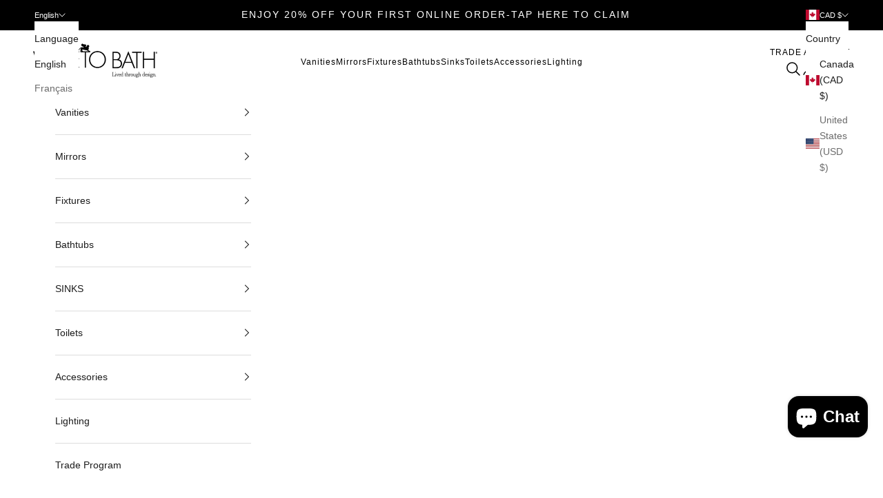

--- FILE ---
content_type: text/html; charset=utf-8
request_url: https://venetobath.com/collections/towel-rings
body_size: 35393
content:
<!doctype html>

<html lang="en" dir="ltr">
  <head>

    <meta charset="utf-8">
    <meta
      name="viewport"
      content="width=device-width, initial-scale=1.0, height=device-height, minimum-scale=1.0, maximum-scale=5.0"
    >

    <title>
      Towel Rings
    </title>

    	<!-- Google tag (gtag.js) -->
<script async crossorigin fetchpriority="high" src="/cdn/shopifycloud/importmap-polyfill/es-modules-shim.2.4.0.js"></script>
<script async src="https://www.googletagmanager.com/gtag/js?id=AW-11117438752"></script>
<script>
  window.dataLayer = window.dataLayer || [];
  function gtag(){dataLayer.push(arguments);}
  gtag('js', new Date());

  gtag('config', 'AW-11117438752');
</script>

<script>(function(w,d,t,r,u){var f,n,i;w[u]=w[u]||[],f=function(){var o={ti:"343221784", enableAutoSpaTracking: true};o.q=w[u],w[u]=new UET(o),w[u].push("pageLoad")},n=d.createElement(t),n.src=r,n.async=1,n.onload=n.onreadystatechange=function(){var s=this.readyState;s&&s!=="loaded"&&s!=="complete"||(f(),n.onload=n.onreadystatechange=null)},i=d.getElementsByTagName(t)[0],i.parentNode.insertBefore(n,i)})(window,document,"script","//bat.bing.com/bat.js","uetq");</script><link rel="canonical" href="https://venetobath.com/collections/towel-rings"><link rel="shortcut icon" href="//venetobath.com/cdn/shop/files/VB-favicon-v3.png?v=1660066044&width=96">
      <link rel="apple-touch-icon" href="//venetobath.com/cdn/shop/files/VB-favicon-v3.png?v=1660066044&width=180"><link rel="preconnect" href="https://fonts.shopifycdn.com" crossorigin><meta property="og:type" content="website">
  <meta property="og:title" content="Towel Rings"><meta property="og:image" content="http://venetobath.com/cdn/shop/collections/Accessories_CollectionV3_06487bc9-2991-49de-b54a-7a3c503f5964.jpg?v=1723333758&width=2048">
  <meta property="og:image:secure_url" content="https://venetobath.com/cdn/shop/collections/Accessories_CollectionV3_06487bc9-2991-49de-b54a-7a3c503f5964.jpg?v=1723333758&width=2048">
  <meta property="og:image:width" content="1680">
  <meta property="og:image:height" content="2100"><meta property="og:url" content="https://venetobath.com/collections/towel-rings">
<meta property="og:site_name" content="Veneto Bath"><meta name="twitter:card" content="summary"><meta name="twitter:title" content="Towel Rings">
  <meta name="twitter:description" content=""><meta name="twitter:image" content="https://venetobath.com/cdn/shop/collections/Accessories_CollectionV3_06487bc9-2991-49de-b54a-7a3c503f5964.jpg?crop=center&height=1200&v=1723333758&width=1200">
  <meta name="twitter:image:alt" content="Towel Rings"><script type="application/ld+json">
  {
    "@context": "https://schema.org",
    "@type": "BreadcrumbList",
    "itemListElement": [{
        "@type": "ListItem",
        "position": 1,
        "name": "Home",
        "item": "https://venetobath.com"
      },{
            "@type": "ListItem",
            "position": 2,
            "name": "Towel Rings",
            "item": "https://venetobath.com/collections/towel-rings"
          }]
  }
</script><style>/* Typography (heading) */
  

/* Typography (body) */
  



:root {
    /* Container */
    --container-max-width: 100%;
    --container-xxs-max-width: 27.5rem; /* 440px */
    --container-xs-max-width: 42.5rem; /* 680px */
    --container-sm-max-width: 61.25rem; /* 980px */
    --container-md-max-width: 71.875rem; /* 1150px */
    --container-lg-max-width: 78.75rem; /* 1260px */
    --container-xl-max-width: 85rem; /* 1360px */
    --container-gutter: 1.25rem;

    --section-vertical-spacing: 2rem;
    --section-vertical-spacing-tight:2rem;

    --section-stack-gap:1.5rem;
    --section-stack-gap-tight:1.5rem;

    /* Form settings */
    --form-gap: 1.25rem; /* Gap between fieldset and submit button */
    --fieldset-gap: 1rem; /* Gap between each form input within a fieldset */
    --form-control-gap: 0.625rem; /* Gap between input and label (ignored for floating label) */
    --checkbox-control-gap: 0.75rem; /* Horizontal gap between checkbox and its associated label */
    --input-padding-block: 0.65rem; /* Vertical padding for input, textarea and native select */
    --input-padding-inline: 0.8rem; /* Horizontal padding for input, textarea and native select */
    --checkbox-size: 0.875rem; /* Size (width and height) for checkbox */

    /* Other sizes */
    --sticky-area-height: calc(var(--announcement-bar-is-sticky, 0) * var(--announcement-bar-height, 0px) + var(--header-is-sticky, 0) * var(--header-is-visible, 1) * var(--header-height, 0px));

    /* RTL support */
    --transform-logical-flip: 1;
    --transform-origin-start: left;
    --transform-origin-end: right;

    /**
     * ---------------------------------------------------------------------
     * TYPOGRAPHY
     * ---------------------------------------------------------------------
     */

    /* Font properties */
    --heading-font-family: Helvetica, Arial, sans-serif;
    --heading-font-weight: 400;
    --heading-font-style: normal;
    --heading-text-transform: uppercase;
    --heading-letter-spacing: 0.18em;
    --text-font-family: Helvetica, Arial, sans-serif;
    --text-font-weight: 400;
    --text-font-style: normal;
    --text-letter-spacing: 0.0em;
    --button-font: var(--text-font-style) var(--text-font-weight) var(--text-sm) / 1.65 var(--text-font-family);
    --button-text-transform: uppercase;
    --button-letter-spacing: 0.18em;

    /* Font sizes */--text-heading-size-factor: 1;
    --text-h1: max(0.6875rem, clamp(1.375rem, 1.146341463414634rem + 0.975609756097561vw, 2rem) * var(--text-heading-size-factor));
    --text-h2: max(0.6875rem, clamp(1.25rem, 1.0670731707317074rem + 0.7804878048780488vw, 1.75rem) * var(--text-heading-size-factor));
    --text-h3: max(0.6875rem, clamp(1.125rem, 1.0335365853658536rem + 0.3902439024390244vw, 1.375rem) * var(--text-heading-size-factor));
    --text-h4: max(0.6875rem, clamp(1rem, 0.9542682926829268rem + 0.1951219512195122vw, 1.125rem) * var(--text-heading-size-factor));
    --text-h5: calc(0.875rem * var(--text-heading-size-factor));
    --text-h6: calc(0.75rem * var(--text-heading-size-factor));

    --text-xs: 0.75rem;
    --text-sm: 0.8125rem;
    --text-base: 0.875rem;
    --text-lg: 1.0rem;
    --text-xl: 1.125rem;

    /* Rounded variables (used for border radius) */
    --rounded-full: 9999px;
    --button-border-radius: 0.25rem;
    --input-border-radius: 0.0rem;

    /* Box shadow */
    --shadow-sm: 0 2px 8px rgb(0 0 0 / 0.05);
    --shadow: 0 5px 15px rgb(0 0 0 / 0.05);
    --shadow-md: 0 5px 30px rgb(0 0 0 / 0.05);
    --shadow-block: px px px rgb(var(--text-primary) / 0.0);

    /**
     * ---------------------------------------------------------------------
     * OTHER
     * ---------------------------------------------------------------------
     */

    --checkmark-svg-url: url(//venetobath.com/cdn/shop/t/108/assets/checkmark.svg?v=77552481021870063511766555018);
    --cursor-zoom-in-svg-url: url(//venetobath.com/cdn/shop/t/108/assets/cursor-zoom-in.svg?v=112480252220988712521766555018);
  }

  [dir="rtl"]:root {
    /* RTL support */
    --transform-logical-flip: -1;
    --transform-origin-start: right;
    --transform-origin-end: left;
  }

  @media screen and (min-width: 700px) {
    :root {
      /* Typography (font size) */
      --text-xs: 0.75rem;
      --text-sm: 0.8125rem;
      --text-base: 0.875rem;
      --text-lg: 1.0rem;
      --text-xl: 1.25rem;

      /* Spacing settings */
      --container-gutter: 2rem;
    }
  }

  @media screen and (min-width: 1000px) {
    :root {
      /* Spacing settings */
      --container-gutter: 3rem;

      --section-vertical-spacing: 3rem;
      --section-vertical-spacing-tight: 3rem;

      --section-stack-gap:2.25rem;
      --section-stack-gap-tight:2.25rem;
    }
  }:root {/* Overlay used for modal */
    --page-overlay: 0 0 0 / 0.4;

    /* We use the first scheme background as default */
    --page-background: ;

    /* Product colors */
    --on-sale-text: 227 44 43;
    --on-sale-badge-background: 227 44 43;
    --on-sale-badge-text: 255 255 255;
    --sold-out-badge-background: 239 239 239;
    --sold-out-badge-text: 0 0 0 / 0.65;
    --custom-badge-background: 28 28 28;
    --custom-badge-text: 255 255 255;
    --star-color: 28 28 28;

    /* Status colors */
    --success-background: 212 227 203;
    --success-text: 48 122 7;
    --warning-background: 253 241 224;
    --warning-text: 237 138 0;
    --error-background: 243 204 204;
    --error-text: 203 43 43;
  }.color-scheme--scheme-1 {
      /* Color settings */--accent: 28 28 28;
      --text-color: 28 28 28;
      --background: 239 239 239 / 1.0;
      --background-without-opacity: 239 239 239;
      --background-gradient: ;--border-color: 207 207 207;/* Button colors */
      --button-background: 28 28 28;
      --button-text-color: 255 255 255;

      /* Circled buttons */
      --circle-button-background: 255 255 255;
      --circle-button-text-color: 28 28 28;
    }.shopify-section:has(.section-spacing.color-scheme--bg-609ecfcfee2f667ac6c12366fc6ece56) + .shopify-section:has(.section-spacing.color-scheme--bg-609ecfcfee2f667ac6c12366fc6ece56:not(.bordered-section)) .section-spacing {
      padding-block-start: 0;
    }.color-scheme--scheme-2 {
      /* Color settings */--accent: 28 28 28;
      --text-color: 28 28 28;
      --background: 255 255 255 / 1.0;
      --background-without-opacity: 255 255 255;
      --background-gradient: ;--border-color: 221 221 221;/* Button colors */
      --button-background: 28 28 28;
      --button-text-color: 255 255 255;

      /* Circled buttons */
      --circle-button-background: 255 255 255;
      --circle-button-text-color: 28 28 28;
    }.shopify-section:has(.section-spacing.color-scheme--bg-54922f2e920ba8346f6dc0fba343d673) + .shopify-section:has(.section-spacing.color-scheme--bg-54922f2e920ba8346f6dc0fba343d673:not(.bordered-section)) .section-spacing {
      padding-block-start: 0;
    }.color-scheme--scheme-3 {
      /* Color settings */--accent: 255 255 255;
      --text-color: 255 255 255;
      --background: 28 28 28 / 1.0;
      --background-without-opacity: 28 28 28;
      --background-gradient: ;--border-color: 62 62 62;/* Button colors */
      --button-background: 255 255 255;
      --button-text-color: 53 45 41;

      /* Circled buttons */
      --circle-button-background: 255 255 255;
      --circle-button-text-color: 53 45 41;
    }.shopify-section:has(.section-spacing.color-scheme--bg-c1f8cb21047e4797e94d0969dc5d1e44) + .shopify-section:has(.section-spacing.color-scheme--bg-c1f8cb21047e4797e94d0969dc5d1e44:not(.bordered-section)) .section-spacing {
      padding-block-start: 0;
    }.color-scheme--scheme-4 {
      /* Color settings */--accent: 255 255 255;
      --text-color: 255 255 255;
      --background: 0 0 0 / 0.0;
      --background-without-opacity: 0 0 0;
      --background-gradient: ;--border-color: 255 255 255;/* Button colors */
      --button-background: 255 255 255;
      --button-text-color: 28 28 28;

      /* Circled buttons */
      --circle-button-background: 255 255 255;
      --circle-button-text-color: 28 28 28;
    }.shopify-section:has(.section-spacing.color-scheme--bg-3671eee015764974ee0aef1536023e0f) + .shopify-section:has(.section-spacing.color-scheme--bg-3671eee015764974ee0aef1536023e0f:not(.bordered-section)) .section-spacing {
      padding-block-start: 0;
    }.color-scheme--dialog {
      /* Color settings */--accent: 28 28 28;
      --text-color: 28 28 28;
      --background: 255 255 255 / 1.0;
      --background-without-opacity: 255 255 255;
      --background-gradient: ;--border-color: 221 221 221;/* Button colors */
      --button-background: 28 28 28;
      --button-text-color: 255 255 255;

      /* Circled buttons */
      --circle-button-background: 255 255 255;
      --circle-button-text-color: 28 28 28;
    }
</style><script>
  // This allows to expose several variables to the global scope, to be used in scripts
  window.themeVariables = {
    settings: {
      showPageTransition: true,
      pageType: "collection",
      moneyFormat: "${{amount_no_decimals}} CAD",
      moneyWithCurrencyFormat: "${{amount_no_decimals}} CAD",
      currencyCodeEnabled: true,
      cartType: "drawer",
      staggerMenuApparition: true
    },

    strings: {
      addedToCart: "Added to your cart!",
      closeGallery: "Close gallery",
      zoomGallery: "Zoom picture",
      errorGallery: "Image cannot be loaded",
      shippingEstimatorNoResults: "Sorry, we do not ship to your address.",
      shippingEstimatorOneResult: "There is one shipping rate for your address:",
      shippingEstimatorMultipleResults: "There are several shipping rates for your address:",
      shippingEstimatorError: "One or more error occurred while retrieving shipping rates:",
      next: "Next",
      previous: "Previous"
    },

    mediaQueries: {
      'sm': 'screen and (min-width: 700px)',
      'md': 'screen and (min-width: 1000px)',
      'lg': 'screen and (min-width: 1150px)',
      'xl': 'screen and (min-width: 1400px)',
      '2xl': 'screen and (min-width: 1600px)',
      'sm-max': 'screen and (max-width: 699px)',
      'md-max': 'screen and (max-width: 999px)',
      'lg-max': 'screen and (max-width: 1149px)',
      'xl-max': 'screen and (max-width: 1399px)',
      '2xl-max': 'screen and (max-width: 1599px)',
      'motion-safe': '(prefers-reduced-motion: no-preference)',
      'motion-reduce': '(prefers-reduced-motion: reduce)',
      'supports-hover': 'screen and (pointer: fine)',
      'supports-touch': 'screen and (hover: none)'
    }
  };window.addEventListener('pageshow', async (event) => {
      const isReloaded = (window.performance.navigation && window.performance.navigation.type === 1) || window.performance.getEntriesByType('navigation').map((nav) => nav.type).includes('reload');

      if (window.matchMedia('(prefers-reduced-motion: no-preference)').matches && !event.persisted && !isReloaded && document.referrer.includes(location.host)) {
        await document.body.animate({opacity: [0, 1]}, {duration: 200}).finished;
      }

      document.body.style.setProperty('opacity', '1');
    });</script><script>
      if (!(HTMLScriptElement.supports && HTMLScriptElement.supports('importmap'))) {
        const importMapPolyfill = document.createElement('script');
        importMapPolyfill.async = true;
        importMapPolyfill.src = "//venetobath.com/cdn/shop/t/108/assets/es-module-shims.min.js?v=140375185335194536761766554993";

        document.head.appendChild(importMapPolyfill);
      }
    </script>

    <script type="importmap">{
        "imports": {
          "vendor": "//venetobath.com/cdn/shop/t/108/assets/vendor.min.js?v=90848652276903619941766554996",
          "theme": "//venetobath.com/cdn/shop/t/108/assets/theme.js?v=98125036949048616191766582236",
          "photoswipe": "//venetobath.com/cdn/shop/t/108/assets/photoswipe.min.js?v=20290624223189769891766554993"
        }
      }
    </script>

    <script type="module" src="//venetobath.com/cdn/shop/t/108/assets/vendor.min.js?v=90848652276903619941766554996"></script>
    <script src="//venetobath.com/cdn/shop/t/108/assets/splide.min.js?v=172251971909805708871766554994" defer="defer" ></script>
    <script type="module" src="//venetobath.com/cdn/shop/t/108/assets/theme.js?v=98125036949048616191766582236"></script>
    <script  src="//venetobath.com/cdn/shop/t/108/assets/custom.js?v=43683982732903209951766554992" defer="defer"></script>
     <!-- <script>
document.addEventListener('contextmenu', function(event) {
  event.preventDefault();
});
</script> -->
    
    <script>window.performance && window.performance.mark && window.performance.mark('shopify.content_for_header.start');</script><meta name="google-site-verification" content="1KmKVUIP0y6GDKg0G0eR-7TUbUdZssCYhw-84zH7BRE">
<meta name="facebook-domain-verification" content="j4kksahv46176s5px6yj5two6434jw">
<meta id="shopify-digital-wallet" name="shopify-digital-wallet" content="/52425687219/digital_wallets/dialog">
<meta name="shopify-checkout-api-token" content="fdc3650545d86752422df59c12ea1135">
<link rel="alternate" type="application/atom+xml" title="Feed" href="/collections/towel-rings.atom" />
<link rel="alternate" hreflang="x-default" href="https://venetobath.com/collections/towel-rings">
<link rel="alternate" hreflang="en" href="https://venetobath.com/collections/towel-rings">
<link rel="alternate" hreflang="fr" href="https://venetobath.com/fr/collections/towel-rings">
<link rel="alternate" type="application/json+oembed" href="https://venetobath.com/collections/towel-rings.oembed">
<script async="async" src="/checkouts/internal/preloads.js?locale=en-CA"></script>
<link rel="preconnect" href="https://shop.app" crossorigin="anonymous">
<script async="async" src="https://shop.app/checkouts/internal/preloads.js?locale=en-CA&shop_id=52425687219" crossorigin="anonymous"></script>
<script id="apple-pay-shop-capabilities" type="application/json">{"shopId":52425687219,"countryCode":"CA","currencyCode":"CAD","merchantCapabilities":["supports3DS"],"merchantId":"gid:\/\/shopify\/Shop\/52425687219","merchantName":"Veneto Bath","requiredBillingContactFields":["postalAddress","email","phone"],"requiredShippingContactFields":["postalAddress","email","phone"],"shippingType":"shipping","supportedNetworks":["visa","masterCard","interac"],"total":{"type":"pending","label":"Veneto Bath","amount":"1.00"},"shopifyPaymentsEnabled":true,"supportsSubscriptions":true}</script>
<script id="shopify-features" type="application/json">{"accessToken":"fdc3650545d86752422df59c12ea1135","betas":["rich-media-storefront-analytics"],"domain":"venetobath.com","predictiveSearch":true,"shopId":52425687219,"locale":"en"}</script>
<script>var Shopify = Shopify || {};
Shopify.shop = "veneto-bath.myshopify.com";
Shopify.locale = "en";
Shopify.currency = {"active":"CAD","rate":"1.0"};
Shopify.country = "CA";
Shopify.theme = {"name":"Heseven - Dec 24 Live","id":155139637478,"schema_name":"Prestige","schema_version":"10.0.2","theme_store_id":855,"role":"main"};
Shopify.theme.handle = "null";
Shopify.theme.style = {"id":null,"handle":null};
Shopify.cdnHost = "venetobath.com/cdn";
Shopify.routes = Shopify.routes || {};
Shopify.routes.root = "/";</script>
<script type="module">!function(o){(o.Shopify=o.Shopify||{}).modules=!0}(window);</script>
<script>!function(o){function n(){var o=[];function n(){o.push(Array.prototype.slice.apply(arguments))}return n.q=o,n}var t=o.Shopify=o.Shopify||{};t.loadFeatures=n(),t.autoloadFeatures=n()}(window);</script>
<script>
  window.ShopifyPay = window.ShopifyPay || {};
  window.ShopifyPay.apiHost = "shop.app\/pay";
  window.ShopifyPay.redirectState = null;
</script>
<script id="shop-js-analytics" type="application/json">{"pageType":"collection"}</script>
<script defer="defer" async type="module" src="//venetobath.com/cdn/shopifycloud/shop-js/modules/v2/client.init-shop-cart-sync_BN7fPSNr.en.esm.js"></script>
<script defer="defer" async type="module" src="//venetobath.com/cdn/shopifycloud/shop-js/modules/v2/chunk.common_Cbph3Kss.esm.js"></script>
<script defer="defer" async type="module" src="//venetobath.com/cdn/shopifycloud/shop-js/modules/v2/chunk.modal_DKumMAJ1.esm.js"></script>
<script type="module">
  await import("//venetobath.com/cdn/shopifycloud/shop-js/modules/v2/client.init-shop-cart-sync_BN7fPSNr.en.esm.js");
await import("//venetobath.com/cdn/shopifycloud/shop-js/modules/v2/chunk.common_Cbph3Kss.esm.js");
await import("//venetobath.com/cdn/shopifycloud/shop-js/modules/v2/chunk.modal_DKumMAJ1.esm.js");

  window.Shopify.SignInWithShop?.initShopCartSync?.({"fedCMEnabled":true,"windoidEnabled":true});

</script>
<script>
  window.Shopify = window.Shopify || {};
  if (!window.Shopify.featureAssets) window.Shopify.featureAssets = {};
  window.Shopify.featureAssets['shop-js'] = {"shop-cart-sync":["modules/v2/client.shop-cart-sync_CJVUk8Jm.en.esm.js","modules/v2/chunk.common_Cbph3Kss.esm.js","modules/v2/chunk.modal_DKumMAJ1.esm.js"],"init-fed-cm":["modules/v2/client.init-fed-cm_7Fvt41F4.en.esm.js","modules/v2/chunk.common_Cbph3Kss.esm.js","modules/v2/chunk.modal_DKumMAJ1.esm.js"],"init-shop-email-lookup-coordinator":["modules/v2/client.init-shop-email-lookup-coordinator_Cc088_bR.en.esm.js","modules/v2/chunk.common_Cbph3Kss.esm.js","modules/v2/chunk.modal_DKumMAJ1.esm.js"],"init-windoid":["modules/v2/client.init-windoid_hPopwJRj.en.esm.js","modules/v2/chunk.common_Cbph3Kss.esm.js","modules/v2/chunk.modal_DKumMAJ1.esm.js"],"shop-button":["modules/v2/client.shop-button_B0jaPSNF.en.esm.js","modules/v2/chunk.common_Cbph3Kss.esm.js","modules/v2/chunk.modal_DKumMAJ1.esm.js"],"shop-cash-offers":["modules/v2/client.shop-cash-offers_DPIskqss.en.esm.js","modules/v2/chunk.common_Cbph3Kss.esm.js","modules/v2/chunk.modal_DKumMAJ1.esm.js"],"shop-toast-manager":["modules/v2/client.shop-toast-manager_CK7RT69O.en.esm.js","modules/v2/chunk.common_Cbph3Kss.esm.js","modules/v2/chunk.modal_DKumMAJ1.esm.js"],"init-shop-cart-sync":["modules/v2/client.init-shop-cart-sync_BN7fPSNr.en.esm.js","modules/v2/chunk.common_Cbph3Kss.esm.js","modules/v2/chunk.modal_DKumMAJ1.esm.js"],"init-customer-accounts-sign-up":["modules/v2/client.init-customer-accounts-sign-up_CfPf4CXf.en.esm.js","modules/v2/client.shop-login-button_DeIztwXF.en.esm.js","modules/v2/chunk.common_Cbph3Kss.esm.js","modules/v2/chunk.modal_DKumMAJ1.esm.js"],"pay-button":["modules/v2/client.pay-button_CgIwFSYN.en.esm.js","modules/v2/chunk.common_Cbph3Kss.esm.js","modules/v2/chunk.modal_DKumMAJ1.esm.js"],"init-customer-accounts":["modules/v2/client.init-customer-accounts_DQ3x16JI.en.esm.js","modules/v2/client.shop-login-button_DeIztwXF.en.esm.js","modules/v2/chunk.common_Cbph3Kss.esm.js","modules/v2/chunk.modal_DKumMAJ1.esm.js"],"avatar":["modules/v2/client.avatar_BTnouDA3.en.esm.js"],"init-shop-for-new-customer-accounts":["modules/v2/client.init-shop-for-new-customer-accounts_CsZy_esa.en.esm.js","modules/v2/client.shop-login-button_DeIztwXF.en.esm.js","modules/v2/chunk.common_Cbph3Kss.esm.js","modules/v2/chunk.modal_DKumMAJ1.esm.js"],"shop-follow-button":["modules/v2/client.shop-follow-button_BRMJjgGd.en.esm.js","modules/v2/chunk.common_Cbph3Kss.esm.js","modules/v2/chunk.modal_DKumMAJ1.esm.js"],"checkout-modal":["modules/v2/client.checkout-modal_B9Drz_yf.en.esm.js","modules/v2/chunk.common_Cbph3Kss.esm.js","modules/v2/chunk.modal_DKumMAJ1.esm.js"],"shop-login-button":["modules/v2/client.shop-login-button_DeIztwXF.en.esm.js","modules/v2/chunk.common_Cbph3Kss.esm.js","modules/v2/chunk.modal_DKumMAJ1.esm.js"],"lead-capture":["modules/v2/client.lead-capture_DXYzFM3R.en.esm.js","modules/v2/chunk.common_Cbph3Kss.esm.js","modules/v2/chunk.modal_DKumMAJ1.esm.js"],"shop-login":["modules/v2/client.shop-login_CA5pJqmO.en.esm.js","modules/v2/chunk.common_Cbph3Kss.esm.js","modules/v2/chunk.modal_DKumMAJ1.esm.js"],"payment-terms":["modules/v2/client.payment-terms_BxzfvcZJ.en.esm.js","modules/v2/chunk.common_Cbph3Kss.esm.js","modules/v2/chunk.modal_DKumMAJ1.esm.js"]};
</script>
<script>(function() {
  var isLoaded = false;
  function asyncLoad() {
    if (isLoaded) return;
    isLoaded = true;
    var urls = ["https:\/\/cdn.shopify.com\/s\/files\/1\/0524\/2568\/7219\/files\/ea_67b8d71591a9d_geo-block.js?v=1740166934\u0026shop=veneto-bath.myshopify.com","https:\/\/cdn.shopify.com\/s\/files\/1\/0524\/2568\/7219\/files\/ea_67b8d71664a67_geo-block.js?v=1740166935\u0026shop=veneto-bath.myshopify.com","https:\/\/cdn.shopify.com\/s\/files\/1\/0524\/2568\/7219\/files\/ea_67b8da1bebb5a_geo-block.js?v=1740167709\u0026shop=veneto-bath.myshopify.com"];
    for (var i = 0; i < urls.length; i++) {
      var s = document.createElement('script');
      s.type = 'text/javascript';
      s.async = true;
      s.src = urls[i];
      var x = document.getElementsByTagName('script')[0];
      x.parentNode.insertBefore(s, x);
    }
  };
  if(window.attachEvent) {
    window.attachEvent('onload', asyncLoad);
  } else {
    window.addEventListener('load', asyncLoad, false);
  }
})();</script>
<script id="__st">var __st={"a":52425687219,"offset":-18000,"reqid":"329cc434-3b74-42c2-9969-27f4392d4254-1769900244","pageurl":"venetobath.com\/collections\/towel-rings","u":"2dbbb10f21fe","p":"collection","rtyp":"collection","rid":267193090227};</script>
<script>window.ShopifyPaypalV4VisibilityTracking = true;</script>
<script id="captcha-bootstrap">!function(){'use strict';const t='contact',e='account',n='new_comment',o=[[t,t],['blogs',n],['comments',n],[t,'customer']],c=[[e,'customer_login'],[e,'guest_login'],[e,'recover_customer_password'],[e,'create_customer']],r=t=>t.map((([t,e])=>`form[action*='/${t}']:not([data-nocaptcha='true']) input[name='form_type'][value='${e}']`)).join(','),a=t=>()=>t?[...document.querySelectorAll(t)].map((t=>t.form)):[];function s(){const t=[...o],e=r(t);return a(e)}const i='password',u='form_key',d=['recaptcha-v3-token','g-recaptcha-response','h-captcha-response',i],f=()=>{try{return window.sessionStorage}catch{return}},m='__shopify_v',_=t=>t.elements[u];function p(t,e,n=!1){try{const o=window.sessionStorage,c=JSON.parse(o.getItem(e)),{data:r}=function(t){const{data:e,action:n}=t;return t[m]||n?{data:e,action:n}:{data:t,action:n}}(c);for(const[e,n]of Object.entries(r))t.elements[e]&&(t.elements[e].value=n);n&&o.removeItem(e)}catch(o){console.error('form repopulation failed',{error:o})}}const l='form_type',E='cptcha';function T(t){t.dataset[E]=!0}const w=window,h=w.document,L='Shopify',v='ce_forms',y='captcha';let A=!1;((t,e)=>{const n=(g='f06e6c50-85a8-45c8-87d0-21a2b65856fe',I='https://cdn.shopify.com/shopifycloud/storefront-forms-hcaptcha/ce_storefront_forms_captcha_hcaptcha.v1.5.2.iife.js',D={infoText:'Protected by hCaptcha',privacyText:'Privacy',termsText:'Terms'},(t,e,n)=>{const o=w[L][v],c=o.bindForm;if(c)return c(t,g,e,D).then(n);var r;o.q.push([[t,g,e,D],n]),r=I,A||(h.body.append(Object.assign(h.createElement('script'),{id:'captcha-provider',async:!0,src:r})),A=!0)});var g,I,D;w[L]=w[L]||{},w[L][v]=w[L][v]||{},w[L][v].q=[],w[L][y]=w[L][y]||{},w[L][y].protect=function(t,e){n(t,void 0,e),T(t)},Object.freeze(w[L][y]),function(t,e,n,w,h,L){const[v,y,A,g]=function(t,e,n){const i=e?o:[],u=t?c:[],d=[...i,...u],f=r(d),m=r(i),_=r(d.filter((([t,e])=>n.includes(e))));return[a(f),a(m),a(_),s()]}(w,h,L),I=t=>{const e=t.target;return e instanceof HTMLFormElement?e:e&&e.form},D=t=>v().includes(t);t.addEventListener('submit',(t=>{const e=I(t);if(!e)return;const n=D(e)&&!e.dataset.hcaptchaBound&&!e.dataset.recaptchaBound,o=_(e),c=g().includes(e)&&(!o||!o.value);(n||c)&&t.preventDefault(),c&&!n&&(function(t){try{if(!f())return;!function(t){const e=f();if(!e)return;const n=_(t);if(!n)return;const o=n.value;o&&e.removeItem(o)}(t);const e=Array.from(Array(32),(()=>Math.random().toString(36)[2])).join('');!function(t,e){_(t)||t.append(Object.assign(document.createElement('input'),{type:'hidden',name:u})),t.elements[u].value=e}(t,e),function(t,e){const n=f();if(!n)return;const o=[...t.querySelectorAll(`input[type='${i}']`)].map((({name:t})=>t)),c=[...d,...o],r={};for(const[a,s]of new FormData(t).entries())c.includes(a)||(r[a]=s);n.setItem(e,JSON.stringify({[m]:1,action:t.action,data:r}))}(t,e)}catch(e){console.error('failed to persist form',e)}}(e),e.submit())}));const S=(t,e)=>{t&&!t.dataset[E]&&(n(t,e.some((e=>e===t))),T(t))};for(const o of['focusin','change'])t.addEventListener(o,(t=>{const e=I(t);D(e)&&S(e,y())}));const B=e.get('form_key'),M=e.get(l),P=B&&M;t.addEventListener('DOMContentLoaded',(()=>{const t=y();if(P)for(const e of t)e.elements[l].value===M&&p(e,B);[...new Set([...A(),...v().filter((t=>'true'===t.dataset.shopifyCaptcha))])].forEach((e=>S(e,t)))}))}(h,new URLSearchParams(w.location.search),n,t,e,['guest_login'])})(!0,!0)}();</script>
<script integrity="sha256-4kQ18oKyAcykRKYeNunJcIwy7WH5gtpwJnB7kiuLZ1E=" data-source-attribution="shopify.loadfeatures" defer="defer" src="//venetobath.com/cdn/shopifycloud/storefront/assets/storefront/load_feature-a0a9edcb.js" crossorigin="anonymous"></script>
<script crossorigin="anonymous" defer="defer" src="//venetobath.com/cdn/shopifycloud/storefront/assets/shopify_pay/storefront-65b4c6d7.js?v=20250812"></script>
<script data-source-attribution="shopify.dynamic_checkout.dynamic.init">var Shopify=Shopify||{};Shopify.PaymentButton=Shopify.PaymentButton||{isStorefrontPortableWallets:!0,init:function(){window.Shopify.PaymentButton.init=function(){};var t=document.createElement("script");t.src="https://venetobath.com/cdn/shopifycloud/portable-wallets/latest/portable-wallets.en.js",t.type="module",document.head.appendChild(t)}};
</script>
<script data-source-attribution="shopify.dynamic_checkout.buyer_consent">
  function portableWalletsHideBuyerConsent(e){var t=document.getElementById("shopify-buyer-consent"),n=document.getElementById("shopify-subscription-policy-button");t&&n&&(t.classList.add("hidden"),t.setAttribute("aria-hidden","true"),n.removeEventListener("click",e))}function portableWalletsShowBuyerConsent(e){var t=document.getElementById("shopify-buyer-consent"),n=document.getElementById("shopify-subscription-policy-button");t&&n&&(t.classList.remove("hidden"),t.removeAttribute("aria-hidden"),n.addEventListener("click",e))}window.Shopify?.PaymentButton&&(window.Shopify.PaymentButton.hideBuyerConsent=portableWalletsHideBuyerConsent,window.Shopify.PaymentButton.showBuyerConsent=portableWalletsShowBuyerConsent);
</script>
<script data-source-attribution="shopify.dynamic_checkout.cart.bootstrap">document.addEventListener("DOMContentLoaded",(function(){function t(){return document.querySelector("shopify-accelerated-checkout-cart, shopify-accelerated-checkout")}if(t())Shopify.PaymentButton.init();else{new MutationObserver((function(e,n){t()&&(Shopify.PaymentButton.init(),n.disconnect())})).observe(document.body,{childList:!0,subtree:!0})}}));
</script>
<link id="shopify-accelerated-checkout-styles" rel="stylesheet" media="screen" href="https://venetobath.com/cdn/shopifycloud/portable-wallets/latest/accelerated-checkout-backwards-compat.css" crossorigin="anonymous">
<style id="shopify-accelerated-checkout-cart">
        #shopify-buyer-consent {
  margin-top: 1em;
  display: inline-block;
  width: 100%;
}

#shopify-buyer-consent.hidden {
  display: none;
}

#shopify-subscription-policy-button {
  background: none;
  border: none;
  padding: 0;
  text-decoration: underline;
  font-size: inherit;
  cursor: pointer;
}

#shopify-subscription-policy-button::before {
  box-shadow: none;
}

      </style>

<script>window.performance && window.performance.mark && window.performance.mark('shopify.content_for_header.end');</script>
<link href="//venetobath.com/cdn/shop/t/108/assets/theme.css?v=54125890547017154961766554995" rel="stylesheet" type="text/css" media="all" /><link rel="stylesheet" href="//venetobath.com/cdn/shop/t/108/assets/custom.css?v=75348653997493281671768822826">
    <link rel="preload" as="style" href="//venetobath.com/cdn/shop/t/108/assets/splide.min.css?v=44329677166622589231766554994">
    <link href="//venetobath.com/cdn/shop/t/108/assets/splide.min.css?v=44329677166622589231766554994" rel="stylesheet" type="text/css" media="all" />
  <!-- BEGIN app block: shopify://apps/wsh-wholesale-pricing/blocks/app-embed/94cbfa01-7191-4bb2-bcd8-b519b9b3bd06 --><script>

  window.wpdExtensionIsProductPage = "";
;
window.wpdExtensionIsCartPage = false;

window.showCrossOutPrice = true;
window.WPDAppProxy = "/apps/wpdapp";


window.WPDMarketLocalization = "";
window.WPDMoneyFormat = "${{amount_no_decimals}} CAD";


	
	

  
  
  
  
	
  
    window.is_wcp_wholesale_customer = false;
  
  window.wcp_customer = {
      email: "",
      id: "",
      tags: null,
      default_address: null,
      tax_exempt: false
    };
  window.shopPermanentDomain = "veneto-bath.myshopify.com";
  window.wpdAPIRootUrl = "https://bdr.wholesalehelper.io/";
</script>





<!-- END app block --><!-- BEGIN app block: shopify://apps/klaviyo-email-marketing-sms/blocks/klaviyo-onsite-embed/2632fe16-c075-4321-a88b-50b567f42507 -->












  <script async src="https://static.klaviyo.com/onsite/js/XEQ7RF/klaviyo.js?company_id=XEQ7RF"></script>
  <script>!function(){if(!window.klaviyo){window._klOnsite=window._klOnsite||[];try{window.klaviyo=new Proxy({},{get:function(n,i){return"push"===i?function(){var n;(n=window._klOnsite).push.apply(n,arguments)}:function(){for(var n=arguments.length,o=new Array(n),w=0;w<n;w++)o[w]=arguments[w];var t="function"==typeof o[o.length-1]?o.pop():void 0,e=new Promise((function(n){window._klOnsite.push([i].concat(o,[function(i){t&&t(i),n(i)}]))}));return e}}})}catch(n){window.klaviyo=window.klaviyo||[],window.klaviyo.push=function(){var n;(n=window._klOnsite).push.apply(n,arguments)}}}}();</script>

  




  <script>
    window.klaviyoReviewsProductDesignMode = false
  </script>



  <!-- BEGIN app snippet: customer-hub-data --><script>
  if (!window.customerHub) {
    window.customerHub = {};
  }
  window.customerHub.storefrontRoutes = {
    login: "/account/login?return_url=%2F%23k-hub",
    register: "/account/register?return_url=%2F%23k-hub",
    logout: "/account/logout",
    profile: "/account",
    addresses: "/account/addresses",
  };
  
  window.customerHub.userId = null;
  
  window.customerHub.storeDomain = "veneto-bath.myshopify.com";

  

  
    window.customerHub.storeLocale = {
        currentLanguage: 'en',
        currentCountry: 'CA',
        availableLanguages: [
          
            {
              iso_code: 'en',
              endonym_name: 'English'
            },
          
            {
              iso_code: 'fr',
              endonym_name: 'français'
            }
          
        ],
        availableCountries: [
          
            {
              iso_code: 'CA',
              name: 'Canada',
              currency_code: 'CAD'
            },
          
            {
              iso_code: 'US',
              name: 'United States',
              currency_code: 'USD'
            }
          
        ]
    };
  
</script>
<!-- END app snippet -->





<!-- END app block --><!-- BEGIN app block: shopify://apps/instafeed/blocks/head-block/c447db20-095d-4a10-9725-b5977662c9d5 --><link rel="preconnect" href="https://cdn.nfcube.com/">
<link rel="preconnect" href="https://scontent.cdninstagram.com/">


  <script>
    document.addEventListener('DOMContentLoaded', function () {
      let instafeedScript = document.createElement('script');

      
        instafeedScript.src = 'https://cdn.nfcube.com/instafeed-a5cfcc5bedbb8d25c7e5222ff184ce0a.js';
      

      document.body.appendChild(instafeedScript);
    });
  </script>





<!-- END app block --><script src="https://cdn.shopify.com/extensions/e8878072-2f6b-4e89-8082-94b04320908d/inbox-1254/assets/inbox-chat-loader.js" type="text/javascript" defer="defer"></script>
<link href="https://monorail-edge.shopifysvc.com" rel="dns-prefetch">
<script>(function(){if ("sendBeacon" in navigator && "performance" in window) {try {var session_token_from_headers = performance.getEntriesByType('navigation')[0].serverTiming.find(x => x.name == '_s').description;} catch {var session_token_from_headers = undefined;}var session_cookie_matches = document.cookie.match(/_shopify_s=([^;]*)/);var session_token_from_cookie = session_cookie_matches && session_cookie_matches.length === 2 ? session_cookie_matches[1] : "";var session_token = session_token_from_headers || session_token_from_cookie || "";function handle_abandonment_event(e) {var entries = performance.getEntries().filter(function(entry) {return /monorail-edge.shopifysvc.com/.test(entry.name);});if (!window.abandonment_tracked && entries.length === 0) {window.abandonment_tracked = true;var currentMs = Date.now();var navigation_start = performance.timing.navigationStart;var payload = {shop_id: 52425687219,url: window.location.href,navigation_start,duration: currentMs - navigation_start,session_token,page_type: "collection"};window.navigator.sendBeacon("https://monorail-edge.shopifysvc.com/v1/produce", JSON.stringify({schema_id: "online_store_buyer_site_abandonment/1.1",payload: payload,metadata: {event_created_at_ms: currentMs,event_sent_at_ms: currentMs}}));}}window.addEventListener('pagehide', handle_abandonment_event);}}());</script>
<script id="web-pixels-manager-setup">(function e(e,d,r,n,o){if(void 0===o&&(o={}),!Boolean(null===(a=null===(i=window.Shopify)||void 0===i?void 0:i.analytics)||void 0===a?void 0:a.replayQueue)){var i,a;window.Shopify=window.Shopify||{};var t=window.Shopify;t.analytics=t.analytics||{};var s=t.analytics;s.replayQueue=[],s.publish=function(e,d,r){return s.replayQueue.push([e,d,r]),!0};try{self.performance.mark("wpm:start")}catch(e){}var l=function(){var e={modern:/Edge?\/(1{2}[4-9]|1[2-9]\d|[2-9]\d{2}|\d{4,})\.\d+(\.\d+|)|Firefox\/(1{2}[4-9]|1[2-9]\d|[2-9]\d{2}|\d{4,})\.\d+(\.\d+|)|Chrom(ium|e)\/(9{2}|\d{3,})\.\d+(\.\d+|)|(Maci|X1{2}).+ Version\/(15\.\d+|(1[6-9]|[2-9]\d|\d{3,})\.\d+)([,.]\d+|)( \(\w+\)|)( Mobile\/\w+|) Safari\/|Chrome.+OPR\/(9{2}|\d{3,})\.\d+\.\d+|(CPU[ +]OS|iPhone[ +]OS|CPU[ +]iPhone|CPU IPhone OS|CPU iPad OS)[ +]+(15[._]\d+|(1[6-9]|[2-9]\d|\d{3,})[._]\d+)([._]\d+|)|Android:?[ /-](13[3-9]|1[4-9]\d|[2-9]\d{2}|\d{4,})(\.\d+|)(\.\d+|)|Android.+Firefox\/(13[5-9]|1[4-9]\d|[2-9]\d{2}|\d{4,})\.\d+(\.\d+|)|Android.+Chrom(ium|e)\/(13[3-9]|1[4-9]\d|[2-9]\d{2}|\d{4,})\.\d+(\.\d+|)|SamsungBrowser\/([2-9]\d|\d{3,})\.\d+/,legacy:/Edge?\/(1[6-9]|[2-9]\d|\d{3,})\.\d+(\.\d+|)|Firefox\/(5[4-9]|[6-9]\d|\d{3,})\.\d+(\.\d+|)|Chrom(ium|e)\/(5[1-9]|[6-9]\d|\d{3,})\.\d+(\.\d+|)([\d.]+$|.*Safari\/(?![\d.]+ Edge\/[\d.]+$))|(Maci|X1{2}).+ Version\/(10\.\d+|(1[1-9]|[2-9]\d|\d{3,})\.\d+)([,.]\d+|)( \(\w+\)|)( Mobile\/\w+|) Safari\/|Chrome.+OPR\/(3[89]|[4-9]\d|\d{3,})\.\d+\.\d+|(CPU[ +]OS|iPhone[ +]OS|CPU[ +]iPhone|CPU IPhone OS|CPU iPad OS)[ +]+(10[._]\d+|(1[1-9]|[2-9]\d|\d{3,})[._]\d+)([._]\d+|)|Android:?[ /-](13[3-9]|1[4-9]\d|[2-9]\d{2}|\d{4,})(\.\d+|)(\.\d+|)|Mobile Safari.+OPR\/([89]\d|\d{3,})\.\d+\.\d+|Android.+Firefox\/(13[5-9]|1[4-9]\d|[2-9]\d{2}|\d{4,})\.\d+(\.\d+|)|Android.+Chrom(ium|e)\/(13[3-9]|1[4-9]\d|[2-9]\d{2}|\d{4,})\.\d+(\.\d+|)|Android.+(UC? ?Browser|UCWEB|U3)[ /]?(15\.([5-9]|\d{2,})|(1[6-9]|[2-9]\d|\d{3,})\.\d+)\.\d+|SamsungBrowser\/(5\.\d+|([6-9]|\d{2,})\.\d+)|Android.+MQ{2}Browser\/(14(\.(9|\d{2,})|)|(1[5-9]|[2-9]\d|\d{3,})(\.\d+|))(\.\d+|)|K[Aa][Ii]OS\/(3\.\d+|([4-9]|\d{2,})\.\d+)(\.\d+|)/},d=e.modern,r=e.legacy,n=navigator.userAgent;return n.match(d)?"modern":n.match(r)?"legacy":"unknown"}(),u="modern"===l?"modern":"legacy",c=(null!=n?n:{modern:"",legacy:""})[u],f=function(e){return[e.baseUrl,"/wpm","/b",e.hashVersion,"modern"===e.buildTarget?"m":"l",".js"].join("")}({baseUrl:d,hashVersion:r,buildTarget:u}),m=function(e){var d=e.version,r=e.bundleTarget,n=e.surface,o=e.pageUrl,i=e.monorailEndpoint;return{emit:function(e){var a=e.status,t=e.errorMsg,s=(new Date).getTime(),l=JSON.stringify({metadata:{event_sent_at_ms:s},events:[{schema_id:"web_pixels_manager_load/3.1",payload:{version:d,bundle_target:r,page_url:o,status:a,surface:n,error_msg:t},metadata:{event_created_at_ms:s}}]});if(!i)return console&&console.warn&&console.warn("[Web Pixels Manager] No Monorail endpoint provided, skipping logging."),!1;try{return self.navigator.sendBeacon.bind(self.navigator)(i,l)}catch(e){}var u=new XMLHttpRequest;try{return u.open("POST",i,!0),u.setRequestHeader("Content-Type","text/plain"),u.send(l),!0}catch(e){return console&&console.warn&&console.warn("[Web Pixels Manager] Got an unhandled error while logging to Monorail."),!1}}}}({version:r,bundleTarget:l,surface:e.surface,pageUrl:self.location.href,monorailEndpoint:e.monorailEndpoint});try{o.browserTarget=l,function(e){var d=e.src,r=e.async,n=void 0===r||r,o=e.onload,i=e.onerror,a=e.sri,t=e.scriptDataAttributes,s=void 0===t?{}:t,l=document.createElement("script"),u=document.querySelector("head"),c=document.querySelector("body");if(l.async=n,l.src=d,a&&(l.integrity=a,l.crossOrigin="anonymous"),s)for(var f in s)if(Object.prototype.hasOwnProperty.call(s,f))try{l.dataset[f]=s[f]}catch(e){}if(o&&l.addEventListener("load",o),i&&l.addEventListener("error",i),u)u.appendChild(l);else{if(!c)throw new Error("Did not find a head or body element to append the script");c.appendChild(l)}}({src:f,async:!0,onload:function(){if(!function(){var e,d;return Boolean(null===(d=null===(e=window.Shopify)||void 0===e?void 0:e.analytics)||void 0===d?void 0:d.initialized)}()){var d=window.webPixelsManager.init(e)||void 0;if(d){var r=window.Shopify.analytics;r.replayQueue.forEach((function(e){var r=e[0],n=e[1],o=e[2];d.publishCustomEvent(r,n,o)})),r.replayQueue=[],r.publish=d.publishCustomEvent,r.visitor=d.visitor,r.initialized=!0}}},onerror:function(){return m.emit({status:"failed",errorMsg:"".concat(f," has failed to load")})},sri:function(e){var d=/^sha384-[A-Za-z0-9+/=]+$/;return"string"==typeof e&&d.test(e)}(c)?c:"",scriptDataAttributes:o}),m.emit({status:"loading"})}catch(e){m.emit({status:"failed",errorMsg:(null==e?void 0:e.message)||"Unknown error"})}}})({shopId: 52425687219,storefrontBaseUrl: "https://venetobath.com",extensionsBaseUrl: "https://extensions.shopifycdn.com/cdn/shopifycloud/web-pixels-manager",monorailEndpoint: "https://monorail-edge.shopifysvc.com/unstable/produce_batch",surface: "storefront-renderer",enabledBetaFlags: ["2dca8a86"],webPixelsConfigList: [{"id":"1372782822","configuration":"{\"accountID\":\"XEQ7RF\",\"webPixelConfig\":\"eyJlbmFibGVBZGRlZFRvQ2FydEV2ZW50cyI6IHRydWV9\"}","eventPayloadVersion":"v1","runtimeContext":"STRICT","scriptVersion":"524f6c1ee37bacdca7657a665bdca589","type":"APP","apiClientId":123074,"privacyPurposes":["ANALYTICS","MARKETING"],"dataSharingAdjustments":{"protectedCustomerApprovalScopes":["read_customer_address","read_customer_email","read_customer_name","read_customer_personal_data","read_customer_phone"]}},{"id":"519799014","configuration":"{\"config\":\"{\\\"google_tag_ids\\\":[\\\"GT-P85SXVZ\\\"],\\\"target_country\\\":\\\"CA\\\",\\\"gtag_events\\\":[{\\\"type\\\":\\\"begin_checkout\\\",\\\"action_label\\\":\\\"G-H20Z3WJ4SV\\\"},{\\\"type\\\":\\\"search\\\",\\\"action_label\\\":\\\"G-H20Z3WJ4SV\\\"},{\\\"type\\\":\\\"view_item\\\",\\\"action_label\\\":\\\"G-H20Z3WJ4SV\\\"},{\\\"type\\\":\\\"purchase\\\",\\\"action_label\\\":\\\"G-H20Z3WJ4SV\\\"},{\\\"type\\\":\\\"page_view\\\",\\\"action_label\\\":\\\"G-H20Z3WJ4SV\\\"},{\\\"type\\\":\\\"add_payment_info\\\",\\\"action_label\\\":\\\"G-H20Z3WJ4SV\\\"},{\\\"type\\\":\\\"add_to_cart\\\",\\\"action_label\\\":\\\"G-H20Z3WJ4SV\\\"}],\\\"enable_monitoring_mode\\\":false}\"}","eventPayloadVersion":"v1","runtimeContext":"OPEN","scriptVersion":"b2a88bafab3e21179ed38636efcd8a93","type":"APP","apiClientId":1780363,"privacyPurposes":[],"dataSharingAdjustments":{"protectedCustomerApprovalScopes":["read_customer_address","read_customer_email","read_customer_name","read_customer_personal_data","read_customer_phone"]}},{"id":"191693030","configuration":"{\"pixel_id\":\"1035639677143037\",\"pixel_type\":\"facebook_pixel\",\"metaapp_system_user_token\":\"-\"}","eventPayloadVersion":"v1","runtimeContext":"OPEN","scriptVersion":"ca16bc87fe92b6042fbaa3acc2fbdaa6","type":"APP","apiClientId":2329312,"privacyPurposes":["ANALYTICS","MARKETING","SALE_OF_DATA"],"dataSharingAdjustments":{"protectedCustomerApprovalScopes":["read_customer_address","read_customer_email","read_customer_name","read_customer_personal_data","read_customer_phone"]}},{"id":"111837414","eventPayloadVersion":"1","runtimeContext":"LAX","scriptVersion":"1","type":"CUSTOM","privacyPurposes":["ANALYTICS","MARKETING","SALE_OF_DATA"],"name":"LP Google Ads Purchases"},{"id":"117932262","eventPayloadVersion":"1","runtimeContext":"LAX","scriptVersion":"1","type":"CUSTOM","privacyPurposes":["ANALYTICS","MARKETING","SALE_OF_DATA"],"name":"LP Microsoft UET Revenue"},{"id":"shopify-app-pixel","configuration":"{}","eventPayloadVersion":"v1","runtimeContext":"STRICT","scriptVersion":"0450","apiClientId":"shopify-pixel","type":"APP","privacyPurposes":["ANALYTICS","MARKETING"]},{"id":"shopify-custom-pixel","eventPayloadVersion":"v1","runtimeContext":"LAX","scriptVersion":"0450","apiClientId":"shopify-pixel","type":"CUSTOM","privacyPurposes":["ANALYTICS","MARKETING"]}],isMerchantRequest: false,initData: {"shop":{"name":"Veneto Bath","paymentSettings":{"currencyCode":"CAD"},"myshopifyDomain":"veneto-bath.myshopify.com","countryCode":"CA","storefrontUrl":"https:\/\/venetobath.com"},"customer":null,"cart":null,"checkout":null,"productVariants":[],"purchasingCompany":null},},"https://venetobath.com/cdn","1d2a099fw23dfb22ep557258f5m7a2edbae",{"modern":"","legacy":""},{"shopId":"52425687219","storefrontBaseUrl":"https:\/\/venetobath.com","extensionBaseUrl":"https:\/\/extensions.shopifycdn.com\/cdn\/shopifycloud\/web-pixels-manager","surface":"storefront-renderer","enabledBetaFlags":"[\"2dca8a86\"]","isMerchantRequest":"false","hashVersion":"1d2a099fw23dfb22ep557258f5m7a2edbae","publish":"custom","events":"[[\"page_viewed\",{}],[\"collection_viewed\",{\"collection\":{\"id\":\"267193090227\",\"title\":\"Towel Rings\",\"productVariants\":[{\"price\":{\"amount\":85.0,\"currencyCode\":\"CAD\"},\"product\":{\"title\":\"Towel Ring Round\",\"vendor\":\"Veneto Bath\",\"id\":\"6696650965171\",\"untranslatedTitle\":\"Towel Ring Round\",\"url\":\"\/products\/ac-6009-bl\",\"type\":\"Towel Ring\"},\"id\":\"39821395361971\",\"image\":{\"src\":\"\/\/venetobath.com\/cdn\/shop\/products\/AC6009-BL.jpg?v=1621272374\"},\"sku\":\"AC 6009-BL\",\"title\":\"Matte Black\",\"untranslatedTitle\":\"Matte Black\"},{\"price\":{\"amount\":75.0,\"currencyCode\":\"CAD\"},\"product\":{\"title\":\"Square Matte Black Towel Ring\",\"vendor\":\"Veneto Bath\",\"id\":\"6664046018739\",\"untranslatedTitle\":\"Square Matte Black Towel Ring\",\"url\":\"\/products\/ac-1609-bl\",\"type\":\"Towel Ring\"},\"id\":\"40228129407155\",\"image\":{\"src\":\"\/\/venetobath.com\/cdn\/shop\/products\/AC1609-BL.jpg?v=1619708295\"},\"sku\":\"AC 1609-BL\",\"title\":\"Matte Black\",\"untranslatedTitle\":\"Matte Black\"},{\"price\":{\"amount\":75.0,\"currencyCode\":\"CAD\"},\"product\":{\"title\":\"Chrome Towel Ring\",\"vendor\":\"Veneto Bath\",\"id\":\"6665930473651\",\"untranslatedTitle\":\"Chrome Towel Ring\",\"url\":\"\/products\/ac-3709\",\"type\":\"Towel Ring\"},\"id\":\"40228144873651\",\"image\":{\"src\":\"\/\/venetobath.com\/cdn\/shop\/products\/AC3709.jpg?v=1619797448\"},\"sku\":\"AC 3709\",\"title\":\"Chrome\",\"untranslatedTitle\":\"Chrome\"},{\"price\":{\"amount\":90.0,\"currencyCode\":\"CAD\"},\"product\":{\"title\":\"Mecca Hand Towel Holder\",\"vendor\":\"Veneto Bath\",\"id\":\"8800661962982\",\"untranslatedTitle\":\"Mecca Hand Towel Holder\",\"url\":\"\/products\/round-hand-towel-holder\",\"type\":\"Robe Hook\"},\"id\":\"45251399975142\",\"image\":{\"src\":\"\/\/venetobath.com\/cdn\/shop\/files\/NR1980ABG.jpg?v=1723325108\"},\"sku\":\"AC 1980ABG\",\"title\":\"Brushed Gold\",\"untranslatedTitle\":\"Brushed Gold\"},{\"price\":{\"amount\":72.0,\"currencyCode\":\"CAD\"},\"product\":{\"title\":\"Mecca Towel Ring\",\"vendor\":\"Veneto Bath\",\"id\":\"8800663109862\",\"untranslatedTitle\":\"Mecca Towel Ring\",\"url\":\"\/products\/mecca-towel-ring\",\"type\":\"Towel Ring\"},\"id\":\"45251400663270\",\"image\":{\"src\":\"\/\/venetobath.com\/cdn\/shop\/files\/NR1980BG.jpg?v=1723325314\"},\"sku\":\"AC 1980BG\",\"title\":\"Brushed Gold\",\"untranslatedTitle\":\"Brushed Gold\"}]}}]]"});</script><script>
  window.ShopifyAnalytics = window.ShopifyAnalytics || {};
  window.ShopifyAnalytics.meta = window.ShopifyAnalytics.meta || {};
  window.ShopifyAnalytics.meta.currency = 'CAD';
  var meta = {"products":[{"id":6696650965171,"gid":"gid:\/\/shopify\/Product\/6696650965171","vendor":"Veneto Bath","type":"Towel Ring","handle":"ac-6009-bl","variants":[{"id":39821395361971,"price":8500,"name":"Towel Ring Round - Matte Black","public_title":"Matte Black","sku":"AC 6009-BL"},{"id":45649507090662,"price":8500,"name":"Towel Ring Round - Polished Chrome","public_title":"Polished Chrome","sku":"AC 6009-CO"}],"remote":false},{"id":6664046018739,"gid":"gid:\/\/shopify\/Product\/6664046018739","vendor":"Veneto Bath","type":"Towel Ring","handle":"ac-1609-bl","variants":[{"id":40228129407155,"price":7500,"name":"Square Matte Black Towel Ring - Matte Black","public_title":"Matte Black","sku":"AC 1609-BL"},{"id":45649323753702,"price":7500,"name":"Square Matte Black Towel Ring - Chrome","public_title":"Chrome","sku":"AC 1609-CH"},{"id":45649323786470,"price":7500,"name":"Square Matte Black Towel Ring - Brushed Nickel","public_title":"Brushed Nickel","sku":"AC 1609-BN"}],"remote":false},{"id":6665930473651,"gid":"gid:\/\/shopify\/Product\/6665930473651","vendor":"Veneto Bath","type":"Towel Ring","handle":"ac-3709","variants":[{"id":40228144873651,"price":7500,"name":"Chrome Towel Ring - Chrome","public_title":"Chrome","sku":"AC 3709"}],"remote":false},{"id":8800661962982,"gid":"gid:\/\/shopify\/Product\/8800661962982","vendor":"Veneto Bath","type":"Robe Hook","handle":"round-hand-towel-holder","variants":[{"id":45251399975142,"price":9000,"name":"Mecca Hand Towel Holder - Brushed Gold","public_title":"Brushed Gold","sku":"AC 1980ABG"},{"id":45635415113958,"price":9000,"name":"Mecca Hand Towel Holder - Chrome","public_title":"Chrome","sku":"AC 1980ACH"},{"id":45635415146726,"price":9000,"name":"Mecca Hand Towel Holder - Matte Black","public_title":"Matte Black","sku":"AC 1980AMB"}],"remote":false},{"id":8800663109862,"gid":"gid:\/\/shopify\/Product\/8800663109862","vendor":"Veneto Bath","type":"Towel Ring","handle":"mecca-towel-ring","variants":[{"id":45251400663270,"price":7200,"name":"Mecca Towel Ring - Brushed Gold","public_title":"Brushed Gold","sku":"AC 1980BG"},{"id":45635509190886,"price":7200,"name":"Mecca Towel Ring - Chrome","public_title":"Chrome","sku":"AC 1980CH"},{"id":45635509223654,"price":7200,"name":"Mecca Towel Ring - Matte Black","public_title":"Matte Black","sku":"AC 1980MB"}],"remote":false}],"page":{"pageType":"collection","resourceType":"collection","resourceId":267193090227,"requestId":"329cc434-3b74-42c2-9969-27f4392d4254-1769900244"}};
  for (var attr in meta) {
    window.ShopifyAnalytics.meta[attr] = meta[attr];
  }
</script>
<script class="analytics">
  (function () {
    var customDocumentWrite = function(content) {
      var jquery = null;

      if (window.jQuery) {
        jquery = window.jQuery;
      } else if (window.Checkout && window.Checkout.$) {
        jquery = window.Checkout.$;
      }

      if (jquery) {
        jquery('body').append(content);
      }
    };

    var hasLoggedConversion = function(token) {
      if (token) {
        return document.cookie.indexOf('loggedConversion=' + token) !== -1;
      }
      return false;
    }

    var setCookieIfConversion = function(token) {
      if (token) {
        var twoMonthsFromNow = new Date(Date.now());
        twoMonthsFromNow.setMonth(twoMonthsFromNow.getMonth() + 2);

        document.cookie = 'loggedConversion=' + token + '; expires=' + twoMonthsFromNow;
      }
    }

    var trekkie = window.ShopifyAnalytics.lib = window.trekkie = window.trekkie || [];
    if (trekkie.integrations) {
      return;
    }
    trekkie.methods = [
      'identify',
      'page',
      'ready',
      'track',
      'trackForm',
      'trackLink'
    ];
    trekkie.factory = function(method) {
      return function() {
        var args = Array.prototype.slice.call(arguments);
        args.unshift(method);
        trekkie.push(args);
        return trekkie;
      };
    };
    for (var i = 0; i < trekkie.methods.length; i++) {
      var key = trekkie.methods[i];
      trekkie[key] = trekkie.factory(key);
    }
    trekkie.load = function(config) {
      trekkie.config = config || {};
      trekkie.config.initialDocumentCookie = document.cookie;
      var first = document.getElementsByTagName('script')[0];
      var script = document.createElement('script');
      script.type = 'text/javascript';
      script.onerror = function(e) {
        var scriptFallback = document.createElement('script');
        scriptFallback.type = 'text/javascript';
        scriptFallback.onerror = function(error) {
                var Monorail = {
      produce: function produce(monorailDomain, schemaId, payload) {
        var currentMs = new Date().getTime();
        var event = {
          schema_id: schemaId,
          payload: payload,
          metadata: {
            event_created_at_ms: currentMs,
            event_sent_at_ms: currentMs
          }
        };
        return Monorail.sendRequest("https://" + monorailDomain + "/v1/produce", JSON.stringify(event));
      },
      sendRequest: function sendRequest(endpointUrl, payload) {
        // Try the sendBeacon API
        if (window && window.navigator && typeof window.navigator.sendBeacon === 'function' && typeof window.Blob === 'function' && !Monorail.isIos12()) {
          var blobData = new window.Blob([payload], {
            type: 'text/plain'
          });

          if (window.navigator.sendBeacon(endpointUrl, blobData)) {
            return true;
          } // sendBeacon was not successful

        } // XHR beacon

        var xhr = new XMLHttpRequest();

        try {
          xhr.open('POST', endpointUrl);
          xhr.setRequestHeader('Content-Type', 'text/plain');
          xhr.send(payload);
        } catch (e) {
          console.log(e);
        }

        return false;
      },
      isIos12: function isIos12() {
        return window.navigator.userAgent.lastIndexOf('iPhone; CPU iPhone OS 12_') !== -1 || window.navigator.userAgent.lastIndexOf('iPad; CPU OS 12_') !== -1;
      }
    };
    Monorail.produce('monorail-edge.shopifysvc.com',
      'trekkie_storefront_load_errors/1.1',
      {shop_id: 52425687219,
      theme_id: 155139637478,
      app_name: "storefront",
      context_url: window.location.href,
      source_url: "//venetobath.com/cdn/s/trekkie.storefront.c59ea00e0474b293ae6629561379568a2d7c4bba.min.js"});

        };
        scriptFallback.async = true;
        scriptFallback.src = '//venetobath.com/cdn/s/trekkie.storefront.c59ea00e0474b293ae6629561379568a2d7c4bba.min.js';
        first.parentNode.insertBefore(scriptFallback, first);
      };
      script.async = true;
      script.src = '//venetobath.com/cdn/s/trekkie.storefront.c59ea00e0474b293ae6629561379568a2d7c4bba.min.js';
      first.parentNode.insertBefore(script, first);
    };
    trekkie.load(
      {"Trekkie":{"appName":"storefront","development":false,"defaultAttributes":{"shopId":52425687219,"isMerchantRequest":null,"themeId":155139637478,"themeCityHash":"1084283508169367566","contentLanguage":"en","currency":"CAD","eventMetadataId":"9a20a211-5b12-4228-b244-4f6b6b3658cf"},"isServerSideCookieWritingEnabled":true,"monorailRegion":"shop_domain","enabledBetaFlags":["65f19447","b5387b81"]},"Session Attribution":{},"S2S":{"facebookCapiEnabled":true,"source":"trekkie-storefront-renderer","apiClientId":580111}}
    );

    var loaded = false;
    trekkie.ready(function() {
      if (loaded) return;
      loaded = true;

      window.ShopifyAnalytics.lib = window.trekkie;

      var originalDocumentWrite = document.write;
      document.write = customDocumentWrite;
      try { window.ShopifyAnalytics.merchantGoogleAnalytics.call(this); } catch(error) {};
      document.write = originalDocumentWrite;

      window.ShopifyAnalytics.lib.page(null,{"pageType":"collection","resourceType":"collection","resourceId":267193090227,"requestId":"329cc434-3b74-42c2-9969-27f4392d4254-1769900244","shopifyEmitted":true});

      var match = window.location.pathname.match(/checkouts\/(.+)\/(thank_you|post_purchase)/)
      var token = match? match[1]: undefined;
      if (!hasLoggedConversion(token)) {
        setCookieIfConversion(token);
        window.ShopifyAnalytics.lib.track("Viewed Product Category",{"currency":"CAD","category":"Collection: towel-rings","collectionName":"towel-rings","collectionId":267193090227,"nonInteraction":true},undefined,undefined,{"shopifyEmitted":true});
      }
    });


        var eventsListenerScript = document.createElement('script');
        eventsListenerScript.async = true;
        eventsListenerScript.src = "//venetobath.com/cdn/shopifycloud/storefront/assets/shop_events_listener-3da45d37.js";
        document.getElementsByTagName('head')[0].appendChild(eventsListenerScript);

})();</script>
  <script>
  if (!window.ga || (window.ga && typeof window.ga !== 'function')) {
    window.ga = function ga() {
      (window.ga.q = window.ga.q || []).push(arguments);
      if (window.Shopify && window.Shopify.analytics && typeof window.Shopify.analytics.publish === 'function') {
        window.Shopify.analytics.publish("ga_stub_called", {}, {sendTo: "google_osp_migration"});
      }
      console.error("Shopify's Google Analytics stub called with:", Array.from(arguments), "\nSee https://help.shopify.com/manual/promoting-marketing/pixels/pixel-migration#google for more information.");
    };
    if (window.Shopify && window.Shopify.analytics && typeof window.Shopify.analytics.publish === 'function') {
      window.Shopify.analytics.publish("ga_stub_initialized", {}, {sendTo: "google_osp_migration"});
    }
  }
</script>
<script
  defer
  src="https://venetobath.com/cdn/shopifycloud/perf-kit/shopify-perf-kit-3.1.0.min.js"
  data-application="storefront-renderer"
  data-shop-id="52425687219"
  data-render-region="gcp-us-central1"
  data-page-type="collection"
  data-theme-instance-id="155139637478"
  data-theme-name="Prestige"
  data-theme-version="10.0.2"
  data-monorail-region="shop_domain"
  data-resource-timing-sampling-rate="10"
  data-shs="true"
  data-shs-beacon="true"
  data-shs-export-with-fetch="true"
  data-shs-logs-sample-rate="1"
  data-shs-beacon-endpoint="https://venetobath.com/api/collect"
></script>
</head>

  

  <body class="features--button-transition features--zoom-image features--page-transition  color-scheme color-scheme--scheme-2"><template id="drawer-default-template">
  <div part="base">
    <div part="overlay"></div>

    <div part="content">
      <header part="header">
        <slot name="header"></slot>

        <dialog-close-button style="display: contents">
          <button type="button" part="close-button tap-area" aria-label="Close"><svg
      aria-hidden="true"
      focusable="false"
      fill="none"
      width="14"
      class="icon icon-close"
      viewBox="0 0 16 16"
    >
      <path d="m1 1 14 14M1 15 15 1" stroke="currentColor" stroke-width="1.5"/>
    </svg>

  </button>
        </dialog-close-button>
      </header>

      <div part="body">
        <slot></slot>
      </div>

      <footer part="footer">
        <slot name="footer"></slot>
      </footer>
    </div>
  </div>
</template><template id="modal-default-template">
  <div part="base">
    <div part="overlay"></div>

    <div part="content">
      <header part="header">
        <slot name="header"></slot>

        <dialog-close-button style="display: contents">
          <button type="button" part="close-button tap-area" aria-label="Close"><svg
      aria-hidden="true"
      focusable="false"
      fill="none"
      width="14"
      class="icon icon-close"
      viewBox="0 0 16 16"
    >
      <path d="m1 1 14 14M1 15 15 1" stroke="currentColor" stroke-width="1.5"/>
    </svg>

  </button>
        </dialog-close-button>
      </header>

      <div part="body">
        <slot></slot>
      </div>
    </div>
  </div>
</template><template id="popover-default-template">
  <div part="base">
    <div part="overlay"></div>

    <div part="content">
      <header part="header">
        <slot name="header"></slot>

        <dialog-close-button style="display: contents">
          <button type="button" part="close-button tap-area" aria-label="Close"><svg
      aria-hidden="true"
      focusable="false"
      fill="none"
      width="14"
      class="icon icon-close"
      viewBox="0 0 16 16"
    >
      <path d="m1 1 14 14M1 15 15 1" stroke="currentColor" stroke-width="1.5"/>
    </svg>

  </button>
        </dialog-close-button>
      </header>

      <div part="body">
        <slot></slot>
      </div>
    </div>
  </div>
</template><template id="header-search-default-template">
  <div part="base">
    <div part="overlay"></div>

    <div part="content">
      <slot></slot>
    </div>
  </div>
</template><template id="video-media-default-template">
  <slot></slot>

  <svg part="play-button" fill="none" width="48" height="48" viewBox="0 0 48 48">
    <path fill-rule="evenodd" clip-rule="evenodd" d="M48 24c0 13.255-10.745 24-24 24S0 37.255 0 24 10.745 0 24 0s24 10.745 24 24Zm-18 0-9-6.6v13.2l9-6.6Z" fill="var(--play-button-background, #ffffff)"/>
  </svg>
</template><div id="shopify-section-top-bar" class="shopify-section">

<div class="topbar-wrapper">
  <div class="topbar-content">
    <!-- Left: Language Selector -->
    

    
      <div class="localization-selectors mb-none">
        
          <div class="relative">
      <button type="button" class="localization-toggle heading text-xxs link-faded" aria-controls="popover-localization-header-nav-top-bar-locale" aria-expanded="false">English<svg
      aria-hidden="true"
      focusable="false"
      fill="none"
      width="10"
      class="icon icon-chevron-down"
      viewBox="0 0 10 10"
    >
      <path d="m1 3 4 4 4-4" stroke="currentColor" stroke-linecap="square"/>
    </svg></button>

      <x-popover id="popover-localization-header-nav-top-bar-locale" initial-focus="[aria-selected='true']" class="popover popover--bottom-start color-scheme color-scheme--dialog">
        <p class="h4" slot="header">Language</p><form method="post" action="/localization" id="localization-form-header-nav-top-bar-locale" accept-charset="UTF-8" class="shopify-localization-form" enctype="multipart/form-data"><input type="hidden" name="form_type" value="localization" /><input type="hidden" name="utf8" value="✓" /><input type="hidden" name="_method" value="put" /><input type="hidden" name="return_to" value="/collections/towel-rings" /><x-listbox class="popover__value-list"><button type="submit" name="locale_code" class="popover__value-option" role="option" value="en" aria-selected="true">English</button><button type="submit" name="locale_code" class="popover__value-option" role="option" value="fr" aria-selected="false">Français</button></x-listbox></form></x-popover>
    </div>
        
      </div>
    

    <!-- Center: Call-to-Action Button -->
    
    
 
    <div class="topbar-center">
      <button class="klaviyo_form_trigger">enjoy 20% off your first online order-tap here to claim</button>
      <script type="text/javascript">
        document.querySelector('.klaviyo_form_trigger').addEventListener('click', function () {
          if (typeof window._klOnsite === 'undefined') {
            alert('Form could not be loaded. Please try again later.');
            return;
          }
          window._klOnsite = window._klOnsite || [];
          window._klOnsite.push(['openForm', 'X7p5qa']);
        });
      </script>
    </div>
        


    

    <!-- Right: Currency Selector -->
    <div class="localization-selectors mb-none">
      
        <div class="relative">
      <button type="button" class="localization-toggle heading text-xxs link-faded" aria-controls="popover-localization-header-nav-top-bar-country" aria-expanded="false"><img src="//cdn.shopify.com/static/images/flags/ca.svg?format=jpg&amp;width=60" alt="Canada" srcset="//cdn.shopify.com/static/images/flags/ca.svg?format=jpg&amp;width=60 60w" width="60" height="45" class="country-flag"><span>CAD $</span><svg
      aria-hidden="true"
      focusable="false"
      fill="none"
      width="10"
      class="icon icon-chevron-down"
      viewBox="0 0 10 10"
    >
      <path d="m1 3 4 4 4-4" stroke="currentColor" stroke-linecap="square"/>
    </svg></button>

      <x-popover id="popover-localization-header-nav-top-bar-country" initial-focus="[aria-selected='true']" class="popover popover--bottom-end color-scheme color-scheme--dialog">
        <p class="h4" slot="header">Country</p><form method="post" action="/localization" id="localization-form-header-nav-top-bar-country" accept-charset="UTF-8" class="shopify-localization-form" enctype="multipart/form-data"><input type="hidden" name="form_type" value="localization" /><input type="hidden" name="utf8" value="✓" /><input type="hidden" name="_method" value="put" /><input type="hidden" name="return_to" value="/collections/towel-rings" /><x-listbox class="popover__value-list"><button type="submit" name="country_code" class="popover__value-option h-stack gap-2.5" role="option" value="CA" aria-selected="true"><img src="//cdn.shopify.com/static/images/flags/ca.svg?format=jpg&amp;width=60" alt="Canada" srcset="//cdn.shopify.com/static/images/flags/ca.svg?format=jpg&amp;width=60 60w" width="60" height="45" loading="lazy" class="country-flag"><span>Canada (CAD $)</span>
              </button><button type="submit" name="country_code" class="popover__value-option h-stack gap-2.5" role="option" value="US" aria-selected="false"><img src="//cdn.shopify.com/static/images/flags/us.svg?format=jpg&amp;width=60" alt="United States" srcset="//cdn.shopify.com/static/images/flags/us.svg?format=jpg&amp;width=60 60w" width="60" height="45" loading="lazy" class="country-flag"><span>United States (USD $)</span>
              </button></x-listbox></form></x-popover>
    </div>
      
    </div>
  </div>
</div>



<style>
  .topbar-wrapper {
    display: flex;
    justify-content: center;
    align-items: center;
    width: 100%;
    background-color: #000;
    padding: 10px 0;
    border-bottom: 1px solid #000;
    color: #fff;
  }

  .topbar-content {
    display: flex;
    justify-content: space-between;
    align-items: center;
    width: 100%;
    padding: 0 50px;
  }

  .localization-selectors {
    display: flex;
    gap: 15px;
    color: #000;
  }

  .topbar-center {
    flex: 1;
    text-align: center;
  }

  .klaviyo_form_trigger {
    background-color: #000;
    color: #fff;
    border: none;
    font-size: 14px;
    text-transform: uppercase;
    cursor: pointer;
    border-radius: 4px;
    letter-spacing: 2px;
  }

  .klaviyo_form_trigger u {
    text-decoration: underline;
    color: #fff;
  }

  .klaviyo_form_trigger:hover {
    background-color: #000;
  }

  @media (max-width: 768px) {
    .topbar-content {
      flex-direction: column;
      text-align: center;
    }

    .localization-selectors {
      justify-content: center;
    }
  }
</style>


<style> #shopify-section-top-bar button.localization-toggle.heading.text-xxs.link-faded {color: #fff;} </style></div>
    <loading-bar class="loading-bar" aria-hidden="true"></loading-bar>
    <a href="#main" allow-hash-change class="skip-to-content sr-only">Skip to content</a>

    <span
      id="header-scroll-tracker"
      style="position: absolute; width: 1px; height: 1px; top: var(--header-scroll-tracker-offset, 10px); left: 0;"
    ></span><!-- BEGIN sections: header-group -->
<header id="shopify-section-sections--20582242713830__header" class="shopify-section shopify-section-group-header-group shopify-section--header"><style>
  :root {
    --header-is-sticky: 1;
  }

  #shopify-section-sections--20582242713830__header {
    --header-grid: "primary-nav logo secondary-nav" / minmax(0, 1fr) auto minmax(0, 1fr);
    --header-padding-block: 1rem;
    --header-transparent-header-text-color: 255 255 255;
    --header-separation-border-color: 28 28 28 / 0.15;

    position: relative;
    z-index: 3;
  }

  @media screen and (min-width: 700px) {
    #shopify-section-sections--20582242713830__header {
      --header-padding-block: 1.2rem;
    }
  }

  @media screen and (min-width: 1000px) {
    #shopify-section-sections--20582242713830__header {--header-grid: "logo primary-nav secondary-nav" / minmax(max-content, 1fr) auto minmax(max-content, 1fr);}
  }#shopify-section-sections--20582242713830__header {
      position: sticky;
      top: 0;
    }

    .shopify-section--announcement-bar ~ #shopify-section-sections--20582242713830__header {
      top: calc(var(--announcement-bar-is-sticky, 0) * var(--announcement-bar-height, 0px));
    }#shopify-section-sections--20582242713830__header {
      --header-logo-width: 135px;
    }

    @media screen and (min-width: 700px) {
      #shopify-section-sections--20582242713830__header {
        --header-logo-width: 180px;
      }
    }</style>

<height-observer variable="header">
  <x-header
    
    class="header color-scheme color-scheme--scheme-1"
  >
      <a href="/" class="header__logo"><span class="sr-only">Veneto Bath</span><img src="//venetobath.com/cdn/shop/files/VB_with_tagline_BLK.png?v=1713031303&amp;width=398" alt="" srcset="//venetobath.com/cdn/shop/files/VB_with_tagline_BLK.png?v=1713031303&amp;width=360 360w, //venetobath.com/cdn/shop/files/VB_with_tagline_BLK.png?v=1713031303&amp;width=398 398w" width="398" height="109" sizes="180px" class="header__logo-image"><img src="//venetobath.com/cdn/shop/files/VB_with_tagline_BLK.png?v=1713031303&amp;width=398" alt="" srcset="//venetobath.com/cdn/shop/files/VB_with_tagline_BLK.png?v=1713031303&amp;width=360 360w, //venetobath.com/cdn/shop/files/VB_with_tagline_BLK.png?v=1713031303&amp;width=398 398w" width="398" height="109" sizes="180px" class="header__logo-image header__logo-image--transparent"></a>
    
<nav
        class="header__primary-nav header__primary-nav--center"
        aria-label="Primary navigation"
      >
        <button
          type="button"
          aria-controls="sidebar-menu"
          
            class="md:hidden"
          
        >
          <span class="sr-only">Open navigation menu</span><svg
      aria-hidden="true"
      fill="none"
      focusable="false"
      width="24"
      class="header__nav-icon icon icon-hamburger"
      viewBox="0 0 24 24"
    >
      <path d="M1 19h22M1 12h22M1 5h22" stroke="currentColor" stroke-width="1.5" stroke-linecap="square"/>
    </svg></button><ul class="contents unstyled-list md-max:hidden">

              <li class="header__primary-nav-item" data-title="Vanities">
                    <mega-menu-disclosure
                      follow-summary-link
                      trigger="click"
                      class="contents"
                    ><details class="header__menu-disclosure">
                      <summary data-follow-link="/collections/vanities" class="h6">Vanities</summary><div class="mega-menu " ><ul class="mega-menu__linklist unstyled-list"><li class="v-stack justify-items-start gap-5">
          <a href="/collections/vanities" class="h6">All Vanities</a><ul class="v-stack gap-2.5 unstyled-list"><li>
                  <a href="/collections/15-24-vanities" class="link-faded">15" - 24" Vanities</a>
                </li><li>
                  <a href="/collections/27-32-vanities" class="link-faded">27" - 32" Vanities</a>
                </li><li>
                  <a href="/collections/36-48-vanities" class="link-faded">36" - 48" Vanities</a>
                </li><li>
                  <a href="/collections/54-74-vanities" class="link-faded">54" - 74" Vanities</a>
                </li><li>
                  <a href="/collections/side-cabinets" class="link-faded">Side Cabinets</a>
                </li><li>
                  <a href="/collections/cabinet-finishes" class="link-faded">Cabinet Finishes</a>
                </li><li>
                  <a href="/collections/special-pricing" class="link-faded">SPECIAL PRICING</a>
                </li></ul></li></ul><div class="mega-menu__promo"><div class="v-stack justify-items-center gap-4 sm:gap-5 group"><div class="overflow-hidden"><img src="//venetobath.com/cdn/shop/files/MUTI_Showroom_45WEB-1-_2.png?v=1721333723&amp;width=1250" alt="" srcset="//venetobath.com/cdn/shop/files/MUTI_Showroom_45WEB-1-_2.png?v=1721333723&amp;width=315 315w, //venetobath.com/cdn/shop/files/MUTI_Showroom_45WEB-1-_2.png?v=1721333723&amp;width=630 630w, //venetobath.com/cdn/shop/files/MUTI_Showroom_45WEB-1-_2.png?v=1721333723&amp;width=945 945w" width="1250" height="1250" loading="lazy" sizes="315px" class="zoom-image group-hover:zoom"></div></div><div class="v-stack justify-items-center gap-4 sm:gap-5 group"><div class="overflow-hidden"><img src="//venetobath.com/cdn/shop/files/Vanity-4.png?v=1721333724&amp;width=1250" alt="" srcset="//venetobath.com/cdn/shop/files/Vanity-4.png?v=1721333724&amp;width=315 315w, //venetobath.com/cdn/shop/files/Vanity-4.png?v=1721333724&amp;width=630 630w, //venetobath.com/cdn/shop/files/Vanity-4.png?v=1721333724&amp;width=945 945w" width="1250" height="1250" loading="lazy" sizes="315px" class="zoom-image group-hover:zoom"></div></div></div></div></details></mega-menu-disclosure></li>

              <li class="header__primary-nav-item" data-title="Mirrors">
                    <mega-menu-disclosure
                      follow-summary-link
                      trigger="click"
                      class="contents"
                    ><details class="header__menu-disclosure">
                      <summary data-follow-link="/collections/mirrors" class="h6">Mirrors</summary><div class="mega-menu " ><ul class="mega-menu__linklist unstyled-list"><li class="v-stack justify-items-start gap-5">
          <a href="/collections/mirrors" class="h6">All Mirrors</a><ul class="v-stack gap-2.5 unstyled-list"><li>
                  <a href="/collections/15-24-mirrors" class="link-faded">15" - 24" Mirrors</a>
                </li><li>
                  <a href="/collections/28-36-mirrors" class="link-faded">28" - 36" Mirrors</a>
                </li><li>
                  <a href="/collections/39-59-mirrors" class="link-faded">39" - 59" Mirrors</a>
                </li><li>
                  <a href="/collections/led-mirrors" class="link-faded">LED Mirrors</a>
                </li><li>
                  <a href="/collections/medicine-cabinets" class="link-faded">Medicine Cabinets</a>
                </li><li>
                  <a href="/collections/magnifying-mirrors" class="link-faded">Magnifying Mirrors</a>
                </li></ul></li></ul><div class="mega-menu__promo"><a href="#" class="v-stack justify-items-center gap-4 sm:gap-5 group"><div class="overflow-hidden"><img src="//venetobath.com/cdn/shop/files/unnamed_57.png?v=1738004179&amp;width=952" alt="" srcset="//venetobath.com/cdn/shop/files/unnamed_57.png?v=1738004179&amp;width=315 315w, //venetobath.com/cdn/shop/files/unnamed_57.png?v=1738004179&amp;width=630 630w, //venetobath.com/cdn/shop/files/unnamed_57.png?v=1738004179&amp;width=945 945w" width="952" height="953" loading="lazy" sizes="315px" class="zoom-image group-hover:zoom"></div></a><a href="#" class="v-stack justify-items-center gap-4 sm:gap-5 group"><div class="overflow-hidden"><img src="//venetobath.com/cdn/shop/files/unnamed_58.png?v=1738004208&amp;width=952" alt="" srcset="//venetobath.com/cdn/shop/files/unnamed_58.png?v=1738004208&amp;width=315 315w, //venetobath.com/cdn/shop/files/unnamed_58.png?v=1738004208&amp;width=630 630w, //venetobath.com/cdn/shop/files/unnamed_58.png?v=1738004208&amp;width=945 945w" width="952" height="953" loading="lazy" sizes="315px" class="zoom-image group-hover:zoom"></div></a></div></div></details></mega-menu-disclosure></li>

              <li class="header__primary-nav-item" data-title="Fixtures">
                    <mega-menu-disclosure
                      follow-summary-link
                      trigger="click"
                      class="contents"
                    ><details class="header__menu-disclosure">
                      <summary data-follow-link="/collections/plumbing-fixtures" class="h6">Fixtures</summary><div class="mega-menu " ><ul class="mega-menu__linklist unstyled-list"><li class="v-stack justify-items-start gap-5">
          <a href="/collections/faucets" class="h6">All Faucets</a><ul class="v-stack gap-2.5 unstyled-list"><li>
                  <a href="/collections/vanity-faucets" class="link-faded">Vanity Faucets</a>
                </li><li>
                  <a href="/collections/bathtub-faucets" class="link-faded">Bathtub Faucets</a>
                </li><li>
                  <a href="/collections/kitchen-faucets" class="link-faded">Kitchen Faucets</a>
                </li></ul></li><li class="v-stack justify-items-start gap-5">
          <a href="/collections/plumbing-fixtures" class="h6">All Showers</a><ul class="v-stack gap-2.5 unstyled-list"><li>
                  <a href="/collections/shower-kits" class="link-faded">Shower Kits</a>
                </li><li>
                  <a href="/collections/shower-heads" class="link-faded">Shower Heads</a>
                </li><li>
                  <a href="/collections/shower-mixers" class="link-faded">Shower Mixers</a>
                </li><li>
                  <a href="/collections/hand-showers" class="link-faded">Hand Showers</a>
                </li><li>
                  <a href="/collections/tub-spouts" class="link-faded">Tub Spouts & Drains</a>
                </li><li>
                  <a href="/collections/shower-doors" class="link-faded">Shower Doors</a>
                </li></ul></li></ul><div class="mega-menu__promo"><a href="/collections/faucets" class="v-stack justify-items-center gap-4 sm:gap-5 group"><div class="overflow-hidden"><img src="//venetobath.com/cdn/shop/files/faucets.png?v=1721333722&amp;width=1250" alt="" srcset="//venetobath.com/cdn/shop/files/faucets.png?v=1721333722&amp;width=315 315w, //venetobath.com/cdn/shop/files/faucets.png?v=1721333722&amp;width=630 630w, //venetobath.com/cdn/shop/files/faucets.png?v=1721333722&amp;width=945 945w" width="1250" height="1250" loading="lazy" sizes="315px" class="zoom-image group-hover:zoom"></div></a><a href="/collections/hand-showers" class="v-stack justify-items-center gap-4 sm:gap-5 group"><div class="overflow-hidden"><img src="//venetobath.com/cdn/shop/files/ROHL_BATHROOM_TENERIFE_LIfestyle_7.png?v=1721333724&amp;width=1250" alt="" srcset="//venetobath.com/cdn/shop/files/ROHL_BATHROOM_TENERIFE_LIfestyle_7.png?v=1721333724&amp;width=315 315w, //venetobath.com/cdn/shop/files/ROHL_BATHROOM_TENERIFE_LIfestyle_7.png?v=1721333724&amp;width=630 630w, //venetobath.com/cdn/shop/files/ROHL_BATHROOM_TENERIFE_LIfestyle_7.png?v=1721333724&amp;width=945 945w" width="1250" height="1250" loading="lazy" sizes="315px" class="zoom-image group-hover:zoom"></div></a></div></div></details></mega-menu-disclosure></li>

              <li class="header__primary-nav-item" data-title="Bathtubs">
                    <mega-menu-disclosure
                      follow-summary-link
                      trigger="click"
                      class="contents"
                    ><details class="header__menu-disclosure">
                      <summary data-follow-link="/collections/bathtubs" class="h6">Bathtubs</summary><div class="mega-menu " ><ul class="mega-menu__linklist unstyled-list"><li class="v-stack justify-items-start gap-5">
          <a href="/collections/bathtubs" class="h6">All Bathtubs</a><ul class="v-stack gap-2.5 unstyled-list"><li>
                  <a href="/collections/i-stone-solid-surface-bathtubs" class="link-faded">Solid Surface Bathtubs</a>
                </li><li>
                  <a href="/collections/acrylic-bathtubs" class="link-faded">Acrylic Bathtubs</a>
                </li><li>
                  <a href="/collections/alcove-bathtubs" class="link-faded">Alcove Bathtubs</a>
                </li></ul></li></ul><div class="mega-menu__promo"><a href="/collections/bathtubs" class="v-stack justify-items-center gap-4 sm:gap-5 group"><div class="overflow-hidden"><img src="//venetobath.com/cdn/shop/files/DSC_4634..png?v=1721333722&amp;width=1250" alt="" srcset="//venetobath.com/cdn/shop/files/DSC_4634..png?v=1721333722&amp;width=315 315w, //venetobath.com/cdn/shop/files/DSC_4634..png?v=1721333722&amp;width=630 630w, //venetobath.com/cdn/shop/files/DSC_4634..png?v=1721333722&amp;width=945 945w" width="1250" height="1250" loading="lazy" sizes="315px" class="zoom-image group-hover:zoom"></div></a><a href="/collections/bathtubs" class="v-stack justify-items-center gap-4 sm:gap-5 group"><div class="overflow-hidden"><img src="//venetobath.com/cdn/shop/files/02034_c6af91c4-1dbe-4aad-b175-b025f32b5be5_1.png?v=1721333722&amp;width=1250" alt="" srcset="//venetobath.com/cdn/shop/files/02034_c6af91c4-1dbe-4aad-b175-b025f32b5be5_1.png?v=1721333722&amp;width=315 315w, //venetobath.com/cdn/shop/files/02034_c6af91c4-1dbe-4aad-b175-b025f32b5be5_1.png?v=1721333722&amp;width=630 630w, //venetobath.com/cdn/shop/files/02034_c6af91c4-1dbe-4aad-b175-b025f32b5be5_1.png?v=1721333722&amp;width=945 945w" width="1250" height="1250" loading="lazy" sizes="315px" class="zoom-image group-hover:zoom"></div></a></div></div></details></mega-menu-disclosure></li>

              <li class="header__primary-nav-item" data-title="Sinks">
                    <mega-menu-disclosure
                      follow-summary-link
                      trigger="click"
                      class="contents"
                    ><details class="header__menu-disclosure">
                      <summary data-follow-link="/collections/sinks" class="h6">Sinks</summary><div class="mega-menu " ><ul class="mega-menu__linklist unstyled-list"><li class="v-stack justify-items-start gap-5">
          <a href="/collections/sinks" class="h6">All Sinks</a><ul class="v-stack gap-2.5 unstyled-list"><li>
                  <a href="/collections/single-bowl-sinks" class="link-faded">Single Bowl Sinks</a>
                </li><li>
                  <a href="/collections/double-bowl-sinks" class="link-faded">Double Bowl Sinks</a>
                </li><li>
                  <a href="/collections/vessel-sinks" class="link-faded">Vessel Sinks </a>
                </li></ul></li></ul><div class="mega-menu__promo"><a href="/collections/sinks" class="v-stack justify-items-center gap-4 sm:gap-5 group"><div class="overflow-hidden"><img src="//venetobath.com/cdn/shop/files/sinks2.png?v=1722037685&amp;width=1250" alt="" srcset="//venetobath.com/cdn/shop/files/sinks2.png?v=1722037685&amp;width=315 315w, //venetobath.com/cdn/shop/files/sinks2.png?v=1722037685&amp;width=630 630w, //venetobath.com/cdn/shop/files/sinks2.png?v=1722037685&amp;width=945 945w" width="1250" height="1250" loading="lazy" sizes="315px" class="zoom-image group-hover:zoom"></div></a><a href="/collections/sinks" class="v-stack justify-items-center gap-4 sm:gap-5 group"><div class="overflow-hidden"><img src="//venetobath.com/cdn/shop/files/sinks1.png?v=1722037685&amp;width=1250" alt="" srcset="//venetobath.com/cdn/shop/files/sinks1.png?v=1722037685&amp;width=315 315w, //venetobath.com/cdn/shop/files/sinks1.png?v=1722037685&amp;width=630 630w, //venetobath.com/cdn/shop/files/sinks1.png?v=1722037685&amp;width=945 945w" width="1250" height="1250" loading="lazy" sizes="315px" class="zoom-image group-hover:zoom"></div></a></div></div></details></mega-menu-disclosure></li>

              <li class="header__primary-nav-item" data-title="Toilets">
                    <mega-menu-disclosure
                      follow-summary-link
                      trigger="click"
                      class="contents"
                    ><details class="header__menu-disclosure">
                      <summary data-follow-link="/collections/toilets" class="h6">Toilets</summary><div class="mega-menu " ><ul class="mega-menu__linklist unstyled-list"><li class="v-stack justify-items-start gap-5">
          <a href="/collections/toilets" class="h6">All Toilets</a><ul class="v-stack gap-2.5 unstyled-list"><li>
                  <a href="/collections/1-piece-toilets" class="link-faded">One Piece Toilets</a>
                </li><li>
                  <a href="https://venetobath.com/products/wall-hung-dual-flush-with-in-wall-carrier" class="link-faded">Wall Mount Toilets</a>
                </li></ul></li></ul><div class="mega-menu__promo"><a href="/collections/toilets" class="v-stack justify-items-center gap-4 sm:gap-5 group"><div class="overflow-hidden"><img src="//venetobath.com/cdn/shop/files/1250x1250_1.png?v=1721771120&amp;width=1250" alt="" srcset="//venetobath.com/cdn/shop/files/1250x1250_1.png?v=1721771120&amp;width=315 315w, //venetobath.com/cdn/shop/files/1250x1250_1.png?v=1721771120&amp;width=630 630w, //venetobath.com/cdn/shop/files/1250x1250_1.png?v=1721771120&amp;width=945 945w" width="1250" height="1250" loading="lazy" sizes="315px" class="zoom-image group-hover:zoom"></div></a><a href="/collections/toilets" class="v-stack justify-items-center gap-4 sm:gap-5 group"><div class="overflow-hidden"><img src="//venetobath.com/cdn/shop/files/toilet-circle-frame-2.png?v=1721445774&amp;width=1250" alt="" srcset="//venetobath.com/cdn/shop/files/toilet-circle-frame-2.png?v=1721445774&amp;width=315 315w, //venetobath.com/cdn/shop/files/toilet-circle-frame-2.png?v=1721445774&amp;width=630 630w, //venetobath.com/cdn/shop/files/toilet-circle-frame-2.png?v=1721445774&amp;width=945 945w" width="1250" height="1250" loading="lazy" sizes="315px" class="zoom-image group-hover:zoom"></div></a></div></div></details></mega-menu-disclosure></li>

              <li class="header__primary-nav-item" data-title="Accessories">
                    <mega-menu-disclosure
                      follow-summary-link
                      trigger="click"
                      class="contents"
                    ><details class="header__menu-disclosure">
                      <summary data-follow-link="https://venetobath.com/pages/wall-accessories" class="h6">Accessories</summary><div class="mega-menu " ><ul class="mega-menu__linklist unstyled-list"><li class="v-stack justify-items-start gap-5">
          <a href="https://venetobath.com/pages/wall-accessories" class="h6">All Collections</a><ul class="v-stack gap-2.5 unstyled-list"><li>
                  <a href="/collections/towel-racks" class="link-faded">Towel Racks</a>
                </li><li>
                  <a href="/collections/towel-bars" class="link-faded">Towel Bars</a>
                </li><li>
                  <a href="/collections/towel-rings" class="link-faded">Towel Rings</a>
                </li><li>
                  <a href="/collections/robe-hooks" class="link-faded">Robe Hooks</a>
                </li><li>
                  <a href="/collections/soap-holders" class="link-faded">Soap Holders</a>
                </li><li>
                  <a href="/collections/toilet-paper-holders" class="link-faded">Toilet Paper Holders</a>
                </li><li>
                  <a href="/collections/shelves" class="link-faded">Shelves</a>
                </li><li>
                  <a href="/collections/stools" class="link-faded">Stools</a>
                </li></ul></li></ul><div class="mega-menu__promo"><div class="v-stack justify-items-center gap-4 sm:gap-5 group"><div class="overflow-hidden"><img src="//venetobath.com/cdn/shop/files/accessories.png?v=1721333723&amp;width=1250" alt="" srcset="//venetobath.com/cdn/shop/files/accessories.png?v=1721333723&amp;width=315 315w, //venetobath.com/cdn/shop/files/accessories.png?v=1721333723&amp;width=630 630w, //venetobath.com/cdn/shop/files/accessories.png?v=1721333723&amp;width=945 945w" width="1250" height="1250" loading="lazy" sizes="315px" class="zoom-image group-hover:zoom"></div></div><div class="v-stack justify-items-center gap-4 sm:gap-5 group"><div class="overflow-hidden"><img src="//venetobath.com/cdn/shop/files/faucetss.png?v=1721333723&amp;width=1250" alt="" srcset="//venetobath.com/cdn/shop/files/faucetss.png?v=1721333723&amp;width=315 315w, //venetobath.com/cdn/shop/files/faucetss.png?v=1721333723&amp;width=630 630w, //venetobath.com/cdn/shop/files/faucetss.png?v=1721333723&amp;width=945 945w" width="1250" height="1250" loading="lazy" sizes="315px" class="zoom-image group-hover:zoom"></div></div></div></div></details></mega-menu-disclosure></li>

              <li class="header__primary-nav-item" data-title="Lighting"><a
                    href="/collections/lighting"
                    class="block h6"
                    
                  >Lighting</a></li></ul></nav><nav class="header__secondary-nav" aria-label="Secondary navigation">
      <div class="main-right-bar">
        <div class="top-trade-program">
          <li style="opacity: 1; transform: translateY(0px);list-style:none;">
            <a href="/pages/trade-program" class="link-faded-reverse">Trade Account</a>
          </li>
        </div>
        <div class="down-menu-icon"><a href="/search" aria-controls="header-search-sections--20582242713830__header">
              <span class="sr-only">Open search</span><svg
      aria-hidden="true"
      fill="none"
      focusable="false"
      width="24"
      class="header__nav-icon icon icon-search"
      viewBox="0 0 24 24"
    >
      <path d="M10.364 3a7.364 7.364 0 1 0 0 14.727 7.364 7.364 0 0 0 0-14.727Z" stroke="currentColor" stroke-width="1.5" stroke-miterlimit="10"/>
      <path d="M15.857 15.858 21 21.001" stroke="currentColor" stroke-width="1.5" stroke-miterlimit="10" stroke-linecap="round"/>
    </svg></a><dropdown-menu-disclosure
              follow-summary-link
              trigger="click"
              class="contents"
            >
              <details
                is="dropdown-menu-disclosure"
                class="sm-max:hidden header__menu-disclosure"
                follow-summary-link="My Accounts"
                trigger="hover"
                aria-expanded="false"
                id="myacocunt"
              >
                <summary data-follow-link="#" class="h6"><svg
      aria-hidden="true"
      fill="none"
      focusable="false"
      width="24"
      class="header__nav-icon icon icon-account"
      viewBox="0 0 24 24"
    >
      <path d="M16.125 8.75c-.184 2.478-2.063 4.5-4.125 4.5s-3.944-2.021-4.125-4.5c-.187-2.578 1.64-4.5 4.125-4.5 2.484 0 4.313 1.969 4.125 4.5Z" stroke="currentColor" stroke-width="1.5" stroke-linecap="round" stroke-linejoin="round"/>
      <path d="M3.017 20.747C3.783 16.5 7.922 14.25 12 14.25s8.217 2.25 8.984 6.497" stroke="currentColor" stroke-width="1.5" stroke-miterlimit="10"/>
    </svg></summary>
                <ul
                  class="header__dropdown-menu header__dropdown-menu--restrictable unstyled-list"
                  role="list"
                  style="opacity: 0;"
                >
                  <li style="opacity: 1; transform: translateY(0px);">
                    <a href="/account" class="link-faded-reverse">My Account</a>
                  </li>
                  <!--
                    <li style="opacity: 1; transform: translateY(0px);">
                      <a href="/account/register" class="link-faded-reverse">Trade Account</a>
                    </li>
                  -->
                  <li style="opacity: 1; transform: translateY(0px);">
                    <a href="/account/login" class="link-faded-reverse">Login</a>
                  </li>
                </ul>
              </details>
            </dropdown-menu-disclosure><a
            href="/cart"
            class="relative"
            
              aria-controls="cart-drawer"
            
            data-no-instant
          >
            <span class="sr-only">Open cart</span><svg
      aria-hidden="true"
      fill="none"
      focusable="false"
      width="24"
      class="header__nav-icon icon icon-cart"
      viewBox="0 0 24 24"
    ><path d="M4.75 8.25A.75.75 0 0 0 4 9L3 19.125c0 1.418 1.207 2.625 2.625 2.625h12.75c1.418 0 2.625-1.149 2.625-2.566L20 9a.75.75 0 0 0-.75-.75H4.75Zm2.75 0v-1.5a4.5 4.5 0 0 1 4.5-4.5v0a4.5 4.5 0 0 1 4.5 4.5v1.5" stroke="currentColor" stroke-width="1.5" stroke-linecap="round" stroke-linejoin="round"/></svg><cart-dot
              class="header__cart-dot  "
            ></cart-dot>
          </a>
        </div>
      </div>
    </nav><header-search id="header-search-sections--20582242713830__header" class="header-search">
  <div class="container">
    <form
      id="predictive-search-form"
      action="/search"
      method="GET"
      aria-owns="header-predictive-search"
      class="header-search__form"
      role="search"
    >
      <div class="header-search__form-control"><svg
      aria-hidden="true"
      fill="none"
      focusable="false"
      width="20"
      class="icon icon-search"
      viewBox="0 0 24 24"
    >
      <path d="M10.364 3a7.364 7.364 0 1 0 0 14.727 7.364 7.364 0 0 0 0-14.727Z" stroke="currentColor" stroke-width="1.5" stroke-miterlimit="10"/>
      <path d="M15.857 15.858 21 21.001" stroke="currentColor" stroke-width="1.5" stroke-miterlimit="10" stroke-linecap="round"/>
    </svg><input
          type="search"
          name="q"
          spellcheck="false"
          class="header-search__input h5 sm:h4"
          aria-label="Search"
        >

        <dialog-close-button class="contents">
          <button type="button">
            <span class="sr-only">Close</span><svg
      aria-hidden="true"
      focusable="false"
      fill="none"
      width="16"
      class="icon icon-close"
      viewBox="0 0 16 16"
    >
      <path d="m1 1 14 14M1 15 15 1" stroke="currentColor" stroke-width="1.5"/>
    </svg>

  </button>
        </dialog-close-button>
      </div>
    </form>

    <predictive-search id="header-predictive-search" class="predictive-search">
      <div class="predictive-search__content" slot="results"></div>
    </predictive-search>
  </div>
</header-search>
<template id="header-sidebar-template">
  <div part="base">
    <div part="overlay"></div>

    <div part="content">
      <header part="header">
        <dialog-close-button class="contents">
          <button type="button" part="close-button tap-area" aria-label="Close"><svg
      aria-hidden="true"
      focusable="false"
      fill="none"
      width="16"
      class="icon icon-close"
      viewBox="0 0 16 16"
    >
      <path d="m1 1 14 14M1 15 15 1" stroke="currentColor" stroke-width="1.5"/>
    </svg>

  </button>
        </dialog-close-button>
      </header>

      <div part="panel-list">
        <slot name="main-panel"></slot><slot name="collapsible-panel"></slot></div>
    </div>
  </div>
</template>

<header-sidebar id="sidebar-menu" class="header-sidebar drawer drawer--sm color-scheme color-scheme--scheme-2" template="header-sidebar-template" open-from="left"><div class="header-sidebar__main-panel" slot="main-panel">
    <div class="header-sidebar__scroller">
      <ul class="header-sidebar__linklist divide-y unstyled-list" role="list"><li><button type="button" class="header-sidebar__linklist-button h6" aria-controls="header-panel-1" aria-expanded="false">Vanities<svg
      aria-hidden="true"
      focusable="false"
      fill="none"
      width="12"
      class="icon icon-chevron-right  icon--direction-aware"
      viewBox="0 0 10 10"
    >
      <path d="m3 9 4-4-4-4" stroke="currentColor" stroke-linecap="square"/>
    </svg></button></li><li><button type="button" class="header-sidebar__linklist-button h6" aria-controls="header-panel-2" aria-expanded="false">Mirrors<svg
      aria-hidden="true"
      focusable="false"
      fill="none"
      width="12"
      class="icon icon-chevron-right  icon--direction-aware"
      viewBox="0 0 10 10"
    >
      <path d="m3 9 4-4-4-4" stroke="currentColor" stroke-linecap="square"/>
    </svg></button></li><li><button type="button" class="header-sidebar__linklist-button h6" aria-controls="header-panel-3" aria-expanded="false">Fixtures<svg
      aria-hidden="true"
      focusable="false"
      fill="none"
      width="12"
      class="icon icon-chevron-right  icon--direction-aware"
      viewBox="0 0 10 10"
    >
      <path d="m3 9 4-4-4-4" stroke="currentColor" stroke-linecap="square"/>
    </svg></button></li><li><button type="button" class="header-sidebar__linklist-button h6" aria-controls="header-panel-4" aria-expanded="false">Bathtubs<svg
      aria-hidden="true"
      focusable="false"
      fill="none"
      width="12"
      class="icon icon-chevron-right  icon--direction-aware"
      viewBox="0 0 10 10"
    >
      <path d="m3 9 4-4-4-4" stroke="currentColor" stroke-linecap="square"/>
    </svg></button></li><li><button type="button" class="header-sidebar__linklist-button h6" aria-controls="header-panel-5" aria-expanded="false">SINKS<svg
      aria-hidden="true"
      focusable="false"
      fill="none"
      width="12"
      class="icon icon-chevron-right  icon--direction-aware"
      viewBox="0 0 10 10"
    >
      <path d="m3 9 4-4-4-4" stroke="currentColor" stroke-linecap="square"/>
    </svg></button></li><li><button type="button" class="header-sidebar__linklist-button h6" aria-controls="header-panel-6" aria-expanded="false">Toilets<svg
      aria-hidden="true"
      focusable="false"
      fill="none"
      width="12"
      class="icon icon-chevron-right  icon--direction-aware"
      viewBox="0 0 10 10"
    >
      <path d="m3 9 4-4-4-4" stroke="currentColor" stroke-linecap="square"/>
    </svg></button></li><li><button type="button" class="header-sidebar__linklist-button h6" aria-controls="header-panel-7" aria-expanded="false">Accessories<svg
      aria-hidden="true"
      focusable="false"
      fill="none"
      width="12"
      class="icon icon-chevron-right  icon--direction-aware"
      viewBox="0 0 10 10"
    >
      <path d="m3 9 4-4-4-4" stroke="currentColor" stroke-linecap="square"/>
    </svg></button></li><li><a href="/collections/lighting" class="header-sidebar__linklist-button h6">Lighting</a></li><li><a href="https://venetobath.com/account/register" class="header-sidebar__linklist-button h6">Trade Program</a></li></ul>
    </div><div class="header-sidebar__footer"><a href="/account/login" class="text-with-icon smallcaps sm:hidden"><svg
      aria-hidden="true"
      fill="none"
      focusable="false"
      width="20"
      class="icon icon-account"
      viewBox="0 0 24 24"
    >
      <path d="M16.125 8.75c-.184 2.478-2.063 4.5-4.125 4.5s-3.944-2.021-4.125-4.5c-.187-2.578 1.64-4.5 4.125-4.5 2.484 0 4.313 1.969 4.125 4.5Z" stroke="currentColor" stroke-width="1.5" stroke-linecap="round" stroke-linejoin="round"/>
      <path d="M3.017 20.747C3.783 16.5 7.922 14.25 12 14.25s8.217 2.25 8.984 6.497" stroke="currentColor" stroke-width="1.5" stroke-miterlimit="10"/>
    </svg>Login</a><div class="localization-selectors"><div class="relative">
      <button type="button" class="localization-toggle heading text-xxs link-faded" aria-controls="popover-localization-header-sidebar-sections--20582242713830__header-country" aria-expanded="false"><img src="//cdn.shopify.com/static/images/flags/ca.svg?format=jpg&amp;width=60" alt="Canada" srcset="//cdn.shopify.com/static/images/flags/ca.svg?format=jpg&amp;width=60 60w" width="60" height="45" class="country-flag"><span>CAD $</span><svg
      aria-hidden="true"
      focusable="false"
      fill="none"
      width="10"
      class="icon icon-chevron-down"
      viewBox="0 0 10 10"
    >
      <path d="m1 3 4 4 4-4" stroke="currentColor" stroke-linecap="square"/>
    </svg></button>

      <x-popover id="popover-localization-header-sidebar-sections--20582242713830__header-country" initial-focus="[aria-selected='true']" class="popover popover--top-start color-scheme color-scheme--dialog">
        <p class="h4" slot="header">Country</p><form method="post" action="/localization" id="localization-form-header-sidebar-sections--20582242713830__header-country" accept-charset="UTF-8" class="shopify-localization-form" enctype="multipart/form-data"><input type="hidden" name="form_type" value="localization" /><input type="hidden" name="utf8" value="✓" /><input type="hidden" name="_method" value="put" /><input type="hidden" name="return_to" value="/collections/towel-rings" /><x-listbox class="popover__value-list"><button type="submit" name="country_code" class="popover__value-option h-stack gap-2.5" role="option" value="CA" aria-selected="true"><img src="//cdn.shopify.com/static/images/flags/ca.svg?format=jpg&amp;width=60" alt="Canada" srcset="//cdn.shopify.com/static/images/flags/ca.svg?format=jpg&amp;width=60 60w" width="60" height="45" loading="lazy" class="country-flag"><span>Canada (CAD $)</span>
              </button><button type="submit" name="country_code" class="popover__value-option h-stack gap-2.5" role="option" value="US" aria-selected="false"><img src="//cdn.shopify.com/static/images/flags/us.svg?format=jpg&amp;width=60" alt="United States" srcset="//cdn.shopify.com/static/images/flags/us.svg?format=jpg&amp;width=60 60w" width="60" height="45" loading="lazy" class="country-flag"><span>United States (USD $)</span>
              </button></x-listbox></form></x-popover>
    </div><span class="localization-selectors__separator" aria-hidden="true"></span><div class="relative">
      <button type="button" class="localization-toggle heading text-xxs link-faded" aria-controls="popover-localization-header-sidebar-sections--20582242713830__header-locale" aria-expanded="false">English<svg
      aria-hidden="true"
      focusable="false"
      fill="none"
      width="10"
      class="icon icon-chevron-down"
      viewBox="0 0 10 10"
    >
      <path d="m1 3 4 4 4-4" stroke="currentColor" stroke-linecap="square"/>
    </svg></button>

      <x-popover id="popover-localization-header-sidebar-sections--20582242713830__header-locale" initial-focus="[aria-selected='true']" class="popover popover--top-start color-scheme color-scheme--dialog">
        <p class="h4" slot="header">Language</p><form method="post" action="/localization" id="localization-form-header-sidebar-sections--20582242713830__header-locale" accept-charset="UTF-8" class="shopify-localization-form" enctype="multipart/form-data"><input type="hidden" name="form_type" value="localization" /><input type="hidden" name="utf8" value="✓" /><input type="hidden" name="_method" value="put" /><input type="hidden" name="return_to" value="/collections/towel-rings" /><x-listbox class="popover__value-list"><button type="submit" name="locale_code" class="popover__value-option" role="option" value="en" aria-selected="true">English</button><button type="submit" name="locale_code" class="popover__value-option" role="option" value="fr" aria-selected="false">Français</button></x-listbox></form></x-popover>
    </div></div></div></div><header-sidebar-collapsible-panel class="header-sidebar__collapsible-panel" slot="collapsible-panel">
      <div class="header-sidebar__scroller"><div id="header-panel-1" class="header-sidebar__sub-panel" hidden>
              <button type="button" class="header-sidebar__back-button link-faded is-divided text-with-icon h6 md:hidden" data-action="close-panel"><svg
      aria-hidden="true"
      focusable="false"
      fill="none"
      width="12"
      class="icon icon-chevron-left  icon--direction-aware"
      viewBox="0 0 10 10"
    >
      <path d="M7 1 3 5l4 4" stroke="currentColor" stroke-linecap="square"/>
    </svg>Vanities</button>

              <ul class="header-sidebar__linklist divide-y unstyled-list" role="list"><li><accordion-disclosure>
                        <details class="accordion__disclosure group">
                          <summary class="header-sidebar__linklist-button h6">All Vanities<span class="animated-plus group-expanded:rotate" aria-hidden="true"></span>
                          </summary>

                          <div class="header-sidebar__nested-linklist"><a href="/collections/vanities" class="link-faded-reverse">All Vanities</a><a href="/collections/15-24-vanities" class="link-faded-reverse">15" - 24" Vanities</a><a href="/collections/27-32-vanities" class="link-faded-reverse">27" - 32" Vanities</a><a href="/collections/36-48-vanities" class="link-faded-reverse">36" - 48" Vanities</a><a href="/collections/54-74-vanities" class="link-faded-reverse">54" - 74" Vanities</a><a href="/collections/side-cabinets" class="link-faded-reverse">Side Cabinets</a><a href="/collections/cabinet-finishes" class="link-faded-reverse">Cabinet Finishes</a><a href="/collections/special-pricing" class="link-faded-reverse"><span class="spc-p">SPECIAL PRICING</span></a></div>
                        </details>
                      </accordion-disclosure></li></ul><div class="header-sidebar__promo scroll-area bleed md:unbleed"><div class="v-stack justify-items-center gap-4 sm:gap-5 group"><div class="overflow-hidden"><img src="//venetobath.com/cdn/shop/files/MUTI_Showroom_45WEB-1-_2.png?v=1721333723&amp;width=1250" alt="" srcset="//venetobath.com/cdn/shop/files/MUTI_Showroom_45WEB-1-_2.png?v=1721333723&amp;width=315 315w, //venetobath.com/cdn/shop/files/MUTI_Showroom_45WEB-1-_2.png?v=1721333723&amp;width=630 630w, //venetobath.com/cdn/shop/files/MUTI_Showroom_45WEB-1-_2.png?v=1721333723&amp;width=945 945w" width="1250" height="1250" loading="lazy" sizes="315px" class="zoom-image group-hover:zoom"></div></div><div class="v-stack justify-items-center gap-4 sm:gap-5 group"><div class="overflow-hidden"><img src="//venetobath.com/cdn/shop/files/Vanity-4.png?v=1721333724&amp;width=1250" alt="" srcset="//venetobath.com/cdn/shop/files/Vanity-4.png?v=1721333724&amp;width=315 315w, //venetobath.com/cdn/shop/files/Vanity-4.png?v=1721333724&amp;width=630 630w, //venetobath.com/cdn/shop/files/Vanity-4.png?v=1721333724&amp;width=945 945w" width="1250" height="1250" loading="lazy" sizes="315px" class="zoom-image group-hover:zoom"></div></div></div></div><div id="header-panel-2" class="header-sidebar__sub-panel" hidden>
              <button type="button" class="header-sidebar__back-button link-faded is-divided text-with-icon h6 md:hidden" data-action="close-panel"><svg
      aria-hidden="true"
      focusable="false"
      fill="none"
      width="12"
      class="icon icon-chevron-left  icon--direction-aware"
      viewBox="0 0 10 10"
    >
      <path d="M7 1 3 5l4 4" stroke="currentColor" stroke-linecap="square"/>
    </svg>Mirrors</button>

              <ul class="header-sidebar__linklist divide-y unstyled-list" role="list"><li><accordion-disclosure>
                        <details class="accordion__disclosure group">
                          <summary class="header-sidebar__linklist-button h6">All Mirrors<span class="animated-plus group-expanded:rotate" aria-hidden="true"></span>
                          </summary>

                          <div class="header-sidebar__nested-linklist"><a href="/collections/mirrors" class="link-faded-reverse">All Mirrors</a><a href="/collections/15-24-mirrors" class="link-faded-reverse">15"-24" Mirrors</a><a href="/collections/28-36-mirrors" class="link-faded-reverse">28" - 36" Mirrors</a><a href="/collections/39-59-mirrors" class="link-faded-reverse">39" - 59" Mirrors</a><a href="/collections/led-mirrors" class="link-faded-reverse">LED Mirror</a><a href="/collections/medicine-cabinets" class="link-faded-reverse">Medicine Cabinets</a><a href="/collections/magnifying-mirrors" class="link-faded-reverse">Makeup Mirrors</a></div>
                        </details>
                      </accordion-disclosure></li></ul><div class="header-sidebar__promo scroll-area bleed md:unbleed"><a href="#" class="v-stack justify-items-center gap-4 sm:gap-5 group"><div class="overflow-hidden"><img src="//venetobath.com/cdn/shop/files/unnamed_57.png?v=1738004179&amp;width=952" alt="" srcset="//venetobath.com/cdn/shop/files/unnamed_57.png?v=1738004179&amp;width=315 315w, //venetobath.com/cdn/shop/files/unnamed_57.png?v=1738004179&amp;width=630 630w, //venetobath.com/cdn/shop/files/unnamed_57.png?v=1738004179&amp;width=945 945w" width="952" height="953" loading="lazy" sizes="315px" class="zoom-image group-hover:zoom"></div></a><a href="#" class="v-stack justify-items-center gap-4 sm:gap-5 group"><div class="overflow-hidden"><img src="//venetobath.com/cdn/shop/files/unnamed_58.png?v=1738004208&amp;width=952" alt="" srcset="//venetobath.com/cdn/shop/files/unnamed_58.png?v=1738004208&amp;width=315 315w, //venetobath.com/cdn/shop/files/unnamed_58.png?v=1738004208&amp;width=630 630w, //venetobath.com/cdn/shop/files/unnamed_58.png?v=1738004208&amp;width=945 945w" width="952" height="953" loading="lazy" sizes="315px" class="zoom-image group-hover:zoom"></div></a></div></div><div id="header-panel-3" class="header-sidebar__sub-panel" hidden>
              <button type="button" class="header-sidebar__back-button link-faded is-divided text-with-icon h6 md:hidden" data-action="close-panel"><svg
      aria-hidden="true"
      focusable="false"
      fill="none"
      width="12"
      class="icon icon-chevron-left  icon--direction-aware"
      viewBox="0 0 10 10"
    >
      <path d="M7 1 3 5l4 4" stroke="currentColor" stroke-linecap="square"/>
    </svg>Fixtures</button>

              <ul class="header-sidebar__linklist divide-y unstyled-list" role="list"><li><accordion-disclosure>
                        <details class="accordion__disclosure group">
                          <summary class="header-sidebar__linklist-button h6">All Faucets<span class="animated-plus group-expanded:rotate" aria-hidden="true"></span>
                          </summary>

                          <div class="header-sidebar__nested-linklist"><a href="/collections/faucets" class="link-faded-reverse">All Faucets</a><a href="/collections/vanity-faucets" class="link-faded-reverse">Vanity Faucets</a><a href="/collections/bathtub-faucets" class="link-faded-reverse">Bathtub Faucets</a><a href="/collections/kitchen-faucets" class="link-faded-reverse">Kitchen Faucets</a></div>
                        </details>
                      </accordion-disclosure></li><li><accordion-disclosure>
                        <details class="accordion__disclosure group">
                          <summary class="header-sidebar__linklist-button h6">All Showers<span class="animated-plus group-expanded:rotate" aria-hidden="true"></span>
                          </summary>

                          <div class="header-sidebar__nested-linklist"><a href="/collections/plumbing-fixtures" class="link-faded-reverse">All Showers</a><a href="/collections/shower-kits" class="link-faded-reverse">Shower Kits</a><a href="/collections/shower-heads" class="link-faded-reverse">Shower Heads</a><a href="/collections/shower-mixers" class="link-faded-reverse">Shower Mixers</a><a href="/collections/hand-showers" class="link-faded-reverse">Hand Showers</a><a href="/collections/tub-spouts" class="link-faded-reverse">Tub Spouts & Drains</a><a href="/collections/shower-doors" class="link-faded-reverse">Shower Doors</a></div>
                        </details>
                      </accordion-disclosure></li></ul><div class="header-sidebar__promo scroll-area bleed md:unbleed"><a href="/collections/faucets" class="v-stack justify-items-center gap-4 sm:gap-5 group"><div class="overflow-hidden"><img src="//venetobath.com/cdn/shop/files/faucets.png?v=1721333722&amp;width=1250" alt="" srcset="//venetobath.com/cdn/shop/files/faucets.png?v=1721333722&amp;width=315 315w, //venetobath.com/cdn/shop/files/faucets.png?v=1721333722&amp;width=630 630w, //venetobath.com/cdn/shop/files/faucets.png?v=1721333722&amp;width=945 945w" width="1250" height="1250" loading="lazy" sizes="315px" class="zoom-image group-hover:zoom"></div></a><a href="/collections/hand-showers" class="v-stack justify-items-center gap-4 sm:gap-5 group"><div class="overflow-hidden"><img src="//venetobath.com/cdn/shop/files/ROHL_BATHROOM_TENERIFE_LIfestyle_7.png?v=1721333724&amp;width=1250" alt="" srcset="//venetobath.com/cdn/shop/files/ROHL_BATHROOM_TENERIFE_LIfestyle_7.png?v=1721333724&amp;width=315 315w, //venetobath.com/cdn/shop/files/ROHL_BATHROOM_TENERIFE_LIfestyle_7.png?v=1721333724&amp;width=630 630w, //venetobath.com/cdn/shop/files/ROHL_BATHROOM_TENERIFE_LIfestyle_7.png?v=1721333724&amp;width=945 945w" width="1250" height="1250" loading="lazy" sizes="315px" class="zoom-image group-hover:zoom"></div></a></div></div><div id="header-panel-4" class="header-sidebar__sub-panel" hidden>
              <button type="button" class="header-sidebar__back-button link-faded is-divided text-with-icon h6 md:hidden" data-action="close-panel"><svg
      aria-hidden="true"
      focusable="false"
      fill="none"
      width="12"
      class="icon icon-chevron-left  icon--direction-aware"
      viewBox="0 0 10 10"
    >
      <path d="M7 1 3 5l4 4" stroke="currentColor" stroke-linecap="square"/>
    </svg>Bathtubs</button>

              <ul class="header-sidebar__linklist divide-y unstyled-list" role="list"><li><accordion-disclosure>
                        <details class="accordion__disclosure group">
                          <summary class="header-sidebar__linklist-button h6">All Bathtubs<span class="animated-plus group-expanded:rotate" aria-hidden="true"></span>
                          </summary>

                          <div class="header-sidebar__nested-linklist"><a href="/collections/bathtubs" class="link-faded-reverse">All Bathtub</a><a href="/collections/i-stone-solid-surface-bathtubs" class="link-faded-reverse">Solid Surface Bathtubs</a><a href="/collections/acrylic-bathtubs" class="link-faded-reverse">Acrylic Bathtubs</a><a href="/collections/alcove-bathtubs" class="link-faded-reverse">Alcove Bathtubs</a></div>
                        </details>
                      </accordion-disclosure></li></ul><div class="header-sidebar__promo scroll-area bleed md:unbleed"><a href="/collections/bathtubs" class="v-stack justify-items-center gap-4 sm:gap-5 group"><div class="overflow-hidden"><img src="//venetobath.com/cdn/shop/files/DSC_4634..png?v=1721333722&amp;width=1250" alt="" srcset="//venetobath.com/cdn/shop/files/DSC_4634..png?v=1721333722&amp;width=315 315w, //venetobath.com/cdn/shop/files/DSC_4634..png?v=1721333722&amp;width=630 630w, //venetobath.com/cdn/shop/files/DSC_4634..png?v=1721333722&amp;width=945 945w" width="1250" height="1250" loading="lazy" sizes="315px" class="zoom-image group-hover:zoom"></div></a><a href="/collections/bathtubs" class="v-stack justify-items-center gap-4 sm:gap-5 group"><div class="overflow-hidden"><img src="//venetobath.com/cdn/shop/files/02034_c6af91c4-1dbe-4aad-b175-b025f32b5be5_1.png?v=1721333722&amp;width=1250" alt="" srcset="//venetobath.com/cdn/shop/files/02034_c6af91c4-1dbe-4aad-b175-b025f32b5be5_1.png?v=1721333722&amp;width=315 315w, //venetobath.com/cdn/shop/files/02034_c6af91c4-1dbe-4aad-b175-b025f32b5be5_1.png?v=1721333722&amp;width=630 630w, //venetobath.com/cdn/shop/files/02034_c6af91c4-1dbe-4aad-b175-b025f32b5be5_1.png?v=1721333722&amp;width=945 945w" width="1250" height="1250" loading="lazy" sizes="315px" class="zoom-image group-hover:zoom"></div></a></div></div><div id="header-panel-5" class="header-sidebar__sub-panel" hidden>
              <button type="button" class="header-sidebar__back-button link-faded is-divided text-with-icon h6 md:hidden" data-action="close-panel"><svg
      aria-hidden="true"
      focusable="false"
      fill="none"
      width="12"
      class="icon icon-chevron-left  icon--direction-aware"
      viewBox="0 0 10 10"
    >
      <path d="M7 1 3 5l4 4" stroke="currentColor" stroke-linecap="square"/>
    </svg>SINKS</button>

              <ul class="header-sidebar__linklist divide-y unstyled-list" role="list"><li><accordion-disclosure>
                        <details class="accordion__disclosure group">
                          <summary class="header-sidebar__linklist-button h6">All Sinks<span class="animated-plus group-expanded:rotate" aria-hidden="true"></span>
                          </summary>

                          <div class="header-sidebar__nested-linklist"><a href="/collections/single-bowl-sinks" class="link-faded-reverse">Single Bowl Sinks</a><a href="/collections/double-bowl-sinks" class="link-faded-reverse">Double Bowl Sinks</a><a href="/collections/sinks" class="link-faded-reverse">Kitchen Sinks</a><a href="/collections/vessel-sinks" class="link-faded-reverse">Vessel Sinks</a></div>
                        </details>
                      </accordion-disclosure></li></ul><div class="header-sidebar__promo scroll-area bleed md:unbleed"><a href="/collections/sinks" class="v-stack justify-items-center gap-4 sm:gap-5 group"><div class="overflow-hidden"><img src="//venetobath.com/cdn/shop/files/sinks2.png?v=1722037685&amp;width=1250" alt="" srcset="//venetobath.com/cdn/shop/files/sinks2.png?v=1722037685&amp;width=315 315w, //venetobath.com/cdn/shop/files/sinks2.png?v=1722037685&amp;width=630 630w, //venetobath.com/cdn/shop/files/sinks2.png?v=1722037685&amp;width=945 945w" width="1250" height="1250" loading="lazy" sizes="315px" class="zoom-image group-hover:zoom"></div></a><a href="/collections/sinks" class="v-stack justify-items-center gap-4 sm:gap-5 group"><div class="overflow-hidden"><img src="//venetobath.com/cdn/shop/files/sinks1.png?v=1722037685&amp;width=1250" alt="" srcset="//venetobath.com/cdn/shop/files/sinks1.png?v=1722037685&amp;width=315 315w, //venetobath.com/cdn/shop/files/sinks1.png?v=1722037685&amp;width=630 630w, //venetobath.com/cdn/shop/files/sinks1.png?v=1722037685&amp;width=945 945w" width="1250" height="1250" loading="lazy" sizes="315px" class="zoom-image group-hover:zoom"></div></a></div></div><div id="header-panel-6" class="header-sidebar__sub-panel" hidden>
              <button type="button" class="header-sidebar__back-button link-faded is-divided text-with-icon h6 md:hidden" data-action="close-panel"><svg
      aria-hidden="true"
      focusable="false"
      fill="none"
      width="12"
      class="icon icon-chevron-left  icon--direction-aware"
      viewBox="0 0 10 10"
    >
      <path d="M7 1 3 5l4 4" stroke="currentColor" stroke-linecap="square"/>
    </svg>Toilets</button>

              <ul class="header-sidebar__linklist divide-y unstyled-list" role="list"><li><accordion-disclosure>
                        <details class="accordion__disclosure group">
                          <summary class="header-sidebar__linklist-button h6">All Toilets<span class="animated-plus group-expanded:rotate" aria-hidden="true"></span>
                          </summary>

                          <div class="header-sidebar__nested-linklist"><a href="/collections/toilets" class="link-faded-reverse">All Toilets</a><a href="/collections/1-piece-toilets" class="link-faded-reverse">One Piece Toilets </a><a href="https://venetobath.com/products/wall-hung-dual-flush-with-in-wall-carrier" class="link-faded-reverse">Wall Mount Toilets</a></div>
                        </details>
                      </accordion-disclosure></li></ul><div class="header-sidebar__promo scroll-area bleed md:unbleed"><a href="/collections/toilets" class="v-stack justify-items-center gap-4 sm:gap-5 group"><div class="overflow-hidden"><img src="//venetobath.com/cdn/shop/files/1250x1250_1.png?v=1721771120&amp;width=1250" alt="" srcset="//venetobath.com/cdn/shop/files/1250x1250_1.png?v=1721771120&amp;width=315 315w, //venetobath.com/cdn/shop/files/1250x1250_1.png?v=1721771120&amp;width=630 630w, //venetobath.com/cdn/shop/files/1250x1250_1.png?v=1721771120&amp;width=945 945w" width="1250" height="1250" loading="lazy" sizes="315px" class="zoom-image group-hover:zoom"></div></a><a href="/collections/toilets" class="v-stack justify-items-center gap-4 sm:gap-5 group"><div class="overflow-hidden"><img src="//venetobath.com/cdn/shop/files/toilet-circle-frame-2.png?v=1721445774&amp;width=1250" alt="" srcset="//venetobath.com/cdn/shop/files/toilet-circle-frame-2.png?v=1721445774&amp;width=315 315w, //venetobath.com/cdn/shop/files/toilet-circle-frame-2.png?v=1721445774&amp;width=630 630w, //venetobath.com/cdn/shop/files/toilet-circle-frame-2.png?v=1721445774&amp;width=945 945w" width="1250" height="1250" loading="lazy" sizes="315px" class="zoom-image group-hover:zoom"></div></a></div></div><div id="header-panel-7" class="header-sidebar__sub-panel" hidden>
              <button type="button" class="header-sidebar__back-button link-faded is-divided text-with-icon h6 md:hidden" data-action="close-panel"><svg
      aria-hidden="true"
      focusable="false"
      fill="none"
      width="12"
      class="icon icon-chevron-left  icon--direction-aware"
      viewBox="0 0 10 10"
    >
      <path d="M7 1 3 5l4 4" stroke="currentColor" stroke-linecap="square"/>
    </svg>Accessories</button>

              <ul class="header-sidebar__linklist divide-y unstyled-list" role="list"><li><accordion-disclosure>
                        <details class="accordion__disclosure group">
                          <summary class="header-sidebar__linklist-button h6">All Collections<span class="animated-plus group-expanded:rotate" aria-hidden="true"></span>
                          </summary>

                          <div class="header-sidebar__nested-linklist"><a href="https://venetobath.com/pages/wall-accessories" class="link-faded-reverse">All Accessories</a><a href="/collections/towel-racks" class="link-faded-reverse">Towel Racks</a><a href="/collections/towel-bars" class="link-faded-reverse">Towel Bars</a><a href="/collections/towel-rings" class="link-faded-reverse">Towel Rings</a><a href="/collections/robe-hooks" class="link-faded-reverse">Robe Hooks</a><a href="/collections/soap-holders" class="link-faded-reverse">Soap Holders</a><a href="/collections/toilet-paper-holders" class="link-faded-reverse">Toilet Paper Holders</a><a href="/collections/shelves" class="link-faded-reverse">Shelves</a></div>
                        </details>
                      </accordion-disclosure></li></ul><div class="header-sidebar__promo scroll-area bleed md:unbleed"><div class="v-stack justify-items-center gap-4 sm:gap-5 group"><div class="overflow-hidden"><img src="//venetobath.com/cdn/shop/files/accessories.png?v=1721333723&amp;width=1250" alt="" srcset="//venetobath.com/cdn/shop/files/accessories.png?v=1721333723&amp;width=315 315w, //venetobath.com/cdn/shop/files/accessories.png?v=1721333723&amp;width=630 630w, //venetobath.com/cdn/shop/files/accessories.png?v=1721333723&amp;width=945 945w" width="1250" height="1250" loading="lazy" sizes="315px" class="zoom-image group-hover:zoom"></div></div><div class="v-stack justify-items-center gap-4 sm:gap-5 group"><div class="overflow-hidden"><img src="//venetobath.com/cdn/shop/files/faucetss.png?v=1721333723&amp;width=1250" alt="" srcset="//venetobath.com/cdn/shop/files/faucetss.png?v=1721333723&amp;width=315 315w, //venetobath.com/cdn/shop/files/faucetss.png?v=1721333723&amp;width=630 630w, //venetobath.com/cdn/shop/files/faucetss.png?v=1721333723&amp;width=945 945w" width="1250" height="1250" loading="lazy" sizes="315px" class="zoom-image group-hover:zoom"></div></div></div></div></div>
    </header-sidebar-collapsible-panel></header-sidebar></x-header>
</height-observer>

<script>
  document.documentElement.style.setProperty('--header-height', `${document.getElementById('shopify-section-sections--20582242713830__header').clientHeight.toFixed(2)}px`);
</script>


<!-- this code is for top bar sticky which is made using custom code  -->

  <style>
    #shopify-section-top-bar{
      position: sticky;
      top: 0;
      z-index: 4;
    }
  </style>

<script>
document.addEventListener('DOMContentLoaded', () => {
  const topBar = document.getElementById('shopify-section-top-bar');
  const section = document.getElementById('shopify-section-sections--20582242713830__header');

  if (!topBar) {
    console.warn("Element with ID 'shopify-section-top-bar' not found.");
  }

  if (!section) {
    console.warn(`Element with ID 'shopify-section-sections--20582242713830__header' not found.`);
  }

  function updateSectionPosition() {
    if (topBar && section) {
      const topBarHeight = topBar.clientHeight;
      if (!isNaN(topBarHeight)) {
        section.style.top = `${topBarHeight}px`;
      } else {
        console.warn("topBarHeight is not a valid number.");
      }
    }
  }

  // Set position on load (only if both elements exist)
  if (topBar && section) {
    updateSectionPosition();
    // Update position on scroll
    window.addEventListener('scroll', updateSectionPosition);
  }
});
</script>



<style> #shopify-section-sections--20582242713830__header #myacocunt > .header__dropdown-menu {background: rgb(var(--background)); color: rgb(var(--text-color)); box-shadow: 2px 2px 6px rgb(var(--text-color) / 0.05); border-width: 0 1px 1px; width: max-content; min-width: 9rem; max-width: 9rem; padding-block: 0.625rem; position: absolute; inset-block-start: calc(100% - 10px);} #shopify-section-sections--20582242713830__header .collection .product-list[collection-desktop-layout="large"] {--product-list-items-per-row: 2;} </style></header>
<!-- END sections: header-group --><!-- BEGIN sections: overlay-group -->
<section id="shopify-section-sections--20582242746598__cart-drawer" class="shopify-section shopify-section-group-overlay-group shopify-section--cart-drawer"><cart-drawer id="cart-drawer" class="cart-drawer drawer drawer--center-body color-scheme color-scheme--scheme-2" initial-focus="false" handle-editor-events>
  <p class="h4" slot="header">Cart</p><p class="h5 text-center">Your cart is empty</p></cart-drawer>

</section><aside id="shopify-section-sections--20582242746598__privacy-banner" class="shopify-section shopify-section-group-overlay-group shopify-section--privacy-banner"><privacy-banner class="pop-in privacy-banner color-scheme color-scheme--scheme-3" handle-editor-events>
  <dialog-close-button class="contents">
    <button class="pop-in__close-button tap-area">
      <span class="sr-only">Close</span><svg
      aria-hidden="true"
      focusable="false"
      fill="none"
      width="16"
      class="icon icon-close"
      viewBox="0 0 16 16"
    >
      <path d="m1 1 14 14M1 15 15 1" stroke="currentColor" stroke-width="1.5"/>
    </svg>

  </button>
  </dialog-close-button>

  <div class="v-stack gap-4"><p class="h6">🍪 Cookie policy</p><div class="prose text-xs"><p>We use cookies and similar technologies to provide the best experience on our website. Refer to our Privacy Policy for more information.</p></div><div class="h-stack gap-4">
      <button type="button" class="link text-xs" data-action="accept">Accept</button>
      <button type="button" class="link text-xs text-subdued" data-action="decline">Decline</button>
    </div>
  </div>
</privacy-banner>

</aside>
<!-- END sections: overlay-group --><main id="main" class="anchor">
      <section id="shopify-section-template--20582241829094__collection-banner" class="shopify-section shopify-section--collection-banner"><style>
    #shopify-section-template--20582241829094__collection-banner {
      --content-over-media-overlay: 0 0 0 / 0.2;
      --content-over-media-content-max-width: var(--container-xs-max-width);
    }
  </style>

  <collection-banner  class="collection-banner color-scheme color-scheme--scheme-4" ><div class="content-over-media content-over-media--xs">
      <picture><source
              media="(max-width: 699px)"
              srcset="//venetobath.com/cdn/shop/collections/Accessories_CollectionV3_06487bc9-2991-49de-b54a-7a3c503f5964.jpg?v=1723333758&width=400 400w, //venetobath.com/cdn/shop/collections/Accessories_CollectionV3_06487bc9-2991-49de-b54a-7a3c503f5964.jpg?v=1723333758&width=600 600w, //venetobath.com/cdn/shop/collections/Accessories_CollectionV3_06487bc9-2991-49de-b54a-7a3c503f5964.jpg?v=1723333758&width=800 800w, //venetobath.com/cdn/shop/collections/Accessories_CollectionV3_06487bc9-2991-49de-b54a-7a3c503f5964.jpg?v=1723333758&width=1000 1000w"
              width="1680"
              height="2100"
          ><img src="//venetobath.com/cdn/shop/collections/Accessories_CollectionV3_06487bc9-2991-49de-b54a-7a3c503f5964.jpg?v=1723333758&amp;width=1680" alt="Towel Rings" srcset="//venetobath.com/cdn/shop/collections/Accessories_CollectionV3_06487bc9-2991-49de-b54a-7a3c503f5964.jpg?v=1723333758&amp;width=300 300w, //venetobath.com/cdn/shop/collections/Accessories_CollectionV3_06487bc9-2991-49de-b54a-7a3c503f5964.jpg?v=1723333758&amp;width=400 400w, //venetobath.com/cdn/shop/collections/Accessories_CollectionV3_06487bc9-2991-49de-b54a-7a3c503f5964.jpg?v=1723333758&amp;width=500 500w, //venetobath.com/cdn/shop/collections/Accessories_CollectionV3_06487bc9-2991-49de-b54a-7a3c503f5964.jpg?v=1723333758&amp;width=600 600w, //venetobath.com/cdn/shop/collections/Accessories_CollectionV3_06487bc9-2991-49de-b54a-7a3c503f5964.jpg?v=1723333758&amp;width=700 700w, //venetobath.com/cdn/shop/collections/Accessories_CollectionV3_06487bc9-2991-49de-b54a-7a3c503f5964.jpg?v=1723333758&amp;width=800 800w, //venetobath.com/cdn/shop/collections/Accessories_CollectionV3_06487bc9-2991-49de-b54a-7a3c503f5964.jpg?v=1723333758&amp;width=900 900w, //venetobath.com/cdn/shop/collections/Accessories_CollectionV3_06487bc9-2991-49de-b54a-7a3c503f5964.jpg?v=1723333758&amp;width=1000 1000w, //venetobath.com/cdn/shop/collections/Accessories_CollectionV3_06487bc9-2991-49de-b54a-7a3c503f5964.jpg?v=1723333758&amp;width=1200 1200w, //venetobath.com/cdn/shop/collections/Accessories_CollectionV3_06487bc9-2991-49de-b54a-7a3c503f5964.jpg?v=1723333758&amp;width=1400 1400w, //venetobath.com/cdn/shop/collections/Accessories_CollectionV3_06487bc9-2991-49de-b54a-7a3c503f5964.jpg?v=1723333758&amp;width=1600 1600w" width="1680" height="2100" fetchpriority="high"></picture>

      <div class="prose text-center">
        <h1 class="h1">Towel Rings</h1><div class="collection-description"></div>
      </div>
    </div>
  </collection-banner>
</section><section id="shopify-section-template--20582241829094__main" class="shopify-section shopify-section--main-collection"><style>
  #shopify-section-template--20582241829094__main {
    --product-list-horizontal-spacing-factor: 1;
    --product-list-vertical-spacing-factor: 1;

    
    --collection-items-per-row-medium: 2;
    --collection-items-per-row-large: 1;
  }

  #shopify-section-template--20582241829094__main .product-list {
    --product-list-max-items-per-row-allowed: 99 !important; 
  }

  @media screen and (min-width: 700px) {
    #shopify-section-template--20582241829094__main {
      
      --collection-items-per-row-compact: 4;
      --collection-items-per-row-medium: 3;
      --collection-items-per-row-large: 2;
    }
  }

  @media screen and (min-width: 1000px) {
    #shopify-section-template--20582241829094__main {--collection-items-per-row-compact: 6;
        --collection-items-per-row-medium: 4;
        --collection-items-per-row-large: 3;}

    #shopify-section-template--20582241829094__main .collection {}
  }

  @media screen and (min-width: 1400px) {
    #shopify-section-template--20582241829094__main {}
  }
</style><div class="color-scheme color-scheme--scheme-2">
  <div class="container">
    <div class="v-stack gap-6 sm:gap-12"><height-observer variable="collection-toolbar" class="collection-toolbar full-bleed">
            <div class="collection-toolbar__button-list"><div class="collection-toolbar__button-container ">
                  <button type="button" aria-controls="facets-drawer" class="collection-toolbar__button heading text-xxs w-full">Filter </button>
                </div></div><p class="collection-toolbar__products-count h6 text-subdued md-max:hidden">
                5 products
              </p><collection-layout-switch device="mobile" class="collection-toolbar__layout-switch-list sm:hidden" aria-controls="product-list-template--20582241829094__main">
                <button type="button" value="large" class="collection-toolbar__button is-active" aria-label="Switch to larger product images"><svg role="presentation" width="18" viewBox="0 0 18 18" fill="none">
      <path fill="currentColor" d="M0 0h18v18H0z"/>
    </svg></button>
                <button type="button" value="medium" class="collection-toolbar__button " aria-label="Switch to smaller product images"><svg role="presentation" width="18" viewBox="0 0 18 18" fill="none">
      <path fill="currentColor" d="M0 0h8v8H0zM0 10h8v8H0zM10 0h8v8h-8zM10 10h8v8h-8z"/>
    </svg></button>
              </collection-layout-switch>

              <collection-layout-switch device="desktop" class="collection-toolbar__layout-switch-list sm-max:hidden" aria-controls="product-list-template--20582241829094__main">
                <button type="button" value="large" class="collection-toolbar__button is-active" aria-label="Switch to larger product images"><svg role="presentation" width="18" viewBox="0 0 18 18" fill="none">
      <path fill="currentColor" d="M0 0h8v8H0zM0 10h8v8H0zM10 0h8v8h-8zM10 10h8v8h-8z"/>
    </svg></button>
                <button type="button" value="medium" class="collection-toolbar__button " aria-label="Switch to smaller product images"><svg role="presentation" width="18" viewBox="0 0 18 18" fill="none">
      <path fill="currentColor" d="M0 0h4v4H0zM0 7h4v4H0zM0 14h4v4H0zM7 0h4v4H7zM7 7h4v4H7zM7 14h4v4H7zM14 0h4v4h-4zM14 7h4v4h-4zM14 14h4v4h-4z"/>
    </svg></button>
                <button type="button" value="compact" class="collection-toolbar__button " aria-label="Switch to compact product images"><svg role="presentation" width="18" viewBox="0 0 18 18" fill="none">
      <path fill="currentColor" d="M0 0h18v2H0zm0 4h18v2H0zm0 4h18v2H0zm0 4h18v2H0zm0 4h18v2H0z"/>
    </svg></button>
              </collection-layout-switch></height-observer><div class="collection"><facets-drawer id="facets-drawer" class="facets-drawer drawer drawer--sm color-scheme color-scheme--dialog ">
                <p class="h4" slot="header">Filters</p><facets-form  section-id="template--20582241829094__main">
  <form method="GET" action="/collections/towel-rings" class="facets"><input type="hidden" name="page" value=""><div class="accordion-list"><accordion-disclosure class="accordion  " >
  <details class="accordion__disclosure group" aria-expanded="false">
    <summary><span class="accordion__toggle h6"><span class="text-with-icon gap-4">Color</span><svg
      aria-hidden="true"
      focusable="false"
      fill="none"
      width="10"
      class="group-expanded:rotate icon icon-chevron-down"
      viewBox="0 0 10 10"
    >
      <path d="m1 3 4 4 4-4" stroke="currentColor" stroke-linecap="square"/>
    </svg></span>
    </summary>

    <div class="accordion__content "><div class="h-stack wrap gap-2">
                    <input class="sr-only" type="checkbox" name="filter.v.option.color" id="option-value-facets-drawer-1-template--20582241829094__main-filter.v.option.color-brushed-gold" value="Brushed Gold"      ><label class="color-swatch   rounded-full " for="option-value-facets-drawer-1-template--20582241829094__main-filter.v.option.color-brushed-gold" data-tooltip="Brushed Gold" style="--swatch-background: linear-gradient(to right, #D9D1A4, #D9D1A4)">
      <span class="sr-only">Brushed Gold</span>
    </label><input class="sr-only" type="checkbox" name="filter.v.option.color" id="option-value-facets-drawer-2-template--20582241829094__main-filter.v.option.color-brushed-nickel" value="Brushed Nickel"      ><label class="color-swatch   rounded-full " for="option-value-facets-drawer-2-template--20582241829094__main-filter.v.option.color-brushed-nickel" data-tooltip="Brushed Nickel" style="--swatch-background: url(//venetobath.com/cdn/shop/files/brushed-nickel.jpg?v=1724910959&width=72)">
      <span class="sr-only">Brushed Nickel</span>
    </label><input class="sr-only" type="checkbox" name="filter.v.option.color" id="option-value-facets-drawer-3-template--20582241829094__main-filter.v.option.color-chrome" value="Chrome"      ><label class="color-swatch   rounded-full " for="option-value-facets-drawer-3-template--20582241829094__main-filter.v.option.color-chrome" data-tooltip="Chrome" style="--swatch-background: url(//venetobath.com/cdn/shop/files/chrome.png?v=1724189079&width=72)">
      <span class="sr-only">Chrome</span>
    </label><input class="sr-only" type="checkbox" name="filter.v.option.color" id="option-value-facets-drawer-4-template--20582241829094__main-filter.v.option.color-matte-black" value="Matte Black"      ><label class="color-swatch   rounded-full " for="option-value-facets-drawer-4-template--20582241829094__main-filter.v.option.color-matte-black" data-tooltip="Matte Black" style="--swatch-background: url(//venetobath.com/cdn/shop/files/matte-black.png?v=1613623595&width=72)">
      <span class="sr-only">Matte Black</span>
    </label><input class="sr-only" type="checkbox" name="filter.v.option.color" id="option-value-facets-drawer-5-template--20582241829094__main-filter.v.option.color-polished-chrome" value="Polished Chrome"      ><label class="color-swatch   rounded-full " for="option-value-facets-drawer-5-template--20582241829094__main-filter.v.option.color-polished-chrome" data-tooltip="Polished Chrome" style="--swatch-background: url(//venetobath.com/cdn/shop/files/chrome.png?v=1724189079&width=72)">
      <span class="sr-only">Polished Chrome</span>
    </label>
                  </div></div>
  </details>
</accordion-disclosure><accordion-disclosure class="accordion  " >
  <details class="accordion__disclosure group" aria-expanded="false">
    <summary><span class="accordion__toggle h6"><span class="text-with-icon gap-4">Price Range</span><svg
      aria-hidden="true"
      focusable="false"
      fill="none"
      width="10"
      class="group-expanded:rotate icon icon-chevron-down"
      viewBox="0 0 10 10"
    >
      <path d="m1 3 4 4 4-4" stroke="currentColor" stroke-linecap="square"/>
    </svg></span>
    </summary>

    <div class="accordion__content "><price-range class="price-range"><div class="range-group" style="--range-min: 0.0%; --range-max: 100.0%">
    <input type="range" aria-label="From price" class="range" min="0" max="90" value="0">
    <input type="range" aria-label="To price" class="range" min="0" max="90" value="90">
  </div>

  <div class="input-group">
    <label class="input-prefix text-sm">
      <span class="prefix text-subdued">$CAD</span>
      <input aria-label="From price" class="field" type="number" inputmode="numeric"  name="filter.v.price.gte" id="filter.v.price.gte" min="0" max="90" placeholder="0" autocomplete="off">
    </label>

    <span class="text-subdued text-sm">to</span>

    <label class="input-prefix text-sm">
      <span class="prefix text-subdued">$CAD</span>
      <input aria-label="To price" class="field" type="number" inputmode="numeric"  name="filter.v.price.lte" id="filter.v.price.lte" min="0" max="90" placeholder="90" autocomplete="off">
    </label>
  </div>
</price-range></div>
  </details>
</accordion-disclosure></div>

    <noscript style="display: block; margin-top: 20px;">
<button type="button"  class="button w-full" >View results</button></noscript>
  </form>
</facets-form><div slot="footer"><dialog-close-button class="contents">
<button type="button"  class="button w-full" >View results</button></dialog-close-button>
                </div>
              </facets-drawer><div class="collection__main"><product-list id="product-list-template--20582241829094__main" class="product-list" collection-mobile-layout="large" collection-desktop-layout="large"><product-card
  class="product-card"
  
    reveal-on-scroll="true"
  
  handle="ac-6009-bl"
><div class="product-card__figure"><a href="/products/ac-6009-bl" class="product-card__media" data-instant><img src="//venetobath.com/cdn/shop/products/AC6009-BL.jpg?v=1621272374&amp;width=2604" alt="AC 6009-BL Towel Ring #color_matte_black" srcset="//venetobath.com/cdn/shop/products/AC6009-BL.jpg?v=1621272374&amp;width=200 200w, //venetobath.com/cdn/shop/products/AC6009-BL.jpg?v=1621272374&amp;width=300 300w, //venetobath.com/cdn/shop/products/AC6009-BL.jpg?v=1621272374&amp;width=400 400w, //venetobath.com/cdn/shop/products/AC6009-BL.jpg?v=1621272374&amp;width=500 500w, //venetobath.com/cdn/shop/products/AC6009-BL.jpg?v=1621272374&amp;width=600 600w, //venetobath.com/cdn/shop/products/AC6009-BL.jpg?v=1621272374&amp;width=700 700w, //venetobath.com/cdn/shop/products/AC6009-BL.jpg?v=1621272374&amp;width=800 800w, //venetobath.com/cdn/shop/products/AC6009-BL.jpg?v=1621272374&amp;width=1000 1000w, //venetobath.com/cdn/shop/products/AC6009-BL.jpg?v=1621272374&amp;width=1200 1200w, //venetobath.com/cdn/shop/products/AC6009-BL.jpg?v=1621272374&amp;width=1400 1400w, //venetobath.com/cdn/shop/products/AC6009-BL.jpg?v=1621272374&amp;width=1600 1600w, //venetobath.com/cdn/shop/products/AC6009-BL.jpg?v=1621272374&amp;width=1800 1800w" width="2604" height="2400" sizes="(max-width: 699px) calc(100vw / 1), (max-width: 999px) calc(100vw / 0 - 64px), calc((100vw - 96px) / 3 - (24px / 3 * 2))" class="product-card__image product-card__image--primary object-cover aspect-square"><img src="//venetobath.com/cdn/shop/products/AC6009-CO_v2.jpg?v=1667484500&amp;width=2604" alt="AC 6009-CO round towel ring polished chrome #color_polished_chome" srcset="//venetobath.com/cdn/shop/products/AC6009-CO_v2.jpg?v=1667484500&amp;width=200 200w, //venetobath.com/cdn/shop/products/AC6009-CO_v2.jpg?v=1667484500&amp;width=300 300w, //venetobath.com/cdn/shop/products/AC6009-CO_v2.jpg?v=1667484500&amp;width=400 400w, //venetobath.com/cdn/shop/products/AC6009-CO_v2.jpg?v=1667484500&amp;width=500 500w, //venetobath.com/cdn/shop/products/AC6009-CO_v2.jpg?v=1667484500&amp;width=600 600w, //venetobath.com/cdn/shop/products/AC6009-CO_v2.jpg?v=1667484500&amp;width=700 700w, //venetobath.com/cdn/shop/products/AC6009-CO_v2.jpg?v=1667484500&amp;width=800 800w, //venetobath.com/cdn/shop/products/AC6009-CO_v2.jpg?v=1667484500&amp;width=1000 1000w, //venetobath.com/cdn/shop/products/AC6009-CO_v2.jpg?v=1667484500&amp;width=1200 1200w, //venetobath.com/cdn/shop/products/AC6009-CO_v2.jpg?v=1667484500&amp;width=1400 1400w, //venetobath.com/cdn/shop/products/AC6009-CO_v2.jpg?v=1667484500&amp;width=1600 1600w, //venetobath.com/cdn/shop/products/AC6009-CO_v2.jpg?v=1667484500&amp;width=1800 1800w" width="2604" height="2400" loading="lazy" class="product-card__image product-card__image--secondary" fetchpriority="low" sizes="(max-width: 699px) calc(100vw / 1), (max-width: 999px) calc(100vw / 0 - 64px), calc((100vw - 96px) / 3 - (24px / 3 * 2))"></a><button type="button" aria-controls="product-quick-buy-template--20582241829094__main---6696650965171" class="product-card__quick-add-button">
            <span class="sr-only">Choose options</span><svg
      aria-hidden="true"
      focusable="false"
      fill="none"
      width="12"
      class="icon icon-plus"
      viewBox="0 0 12 12"
    >
      <path d="M6 0v12M0 6h12" stroke="currentColor" stroke-width="1.5"/>
    </svg></button>

          <quick-buy-modal
            handle="ac-6009-bl?variant=39821395361971"
            class="quick-buy-modal modal"
            id="product-quick-buy-template--20582241829094__main---6696650965171"
          >
          </quick-buy-modal></div><div class="product-card__info empty:hidden"><div class="v-stack justify-items-center gap-2">
<a href="#" class="vendor smallcaps ">
    <img
      src="https://cdn.shopify.com/s/files/1/0524/2568/7219/files/vendor-logo.png?v=1719329288"
      width="20%"
      height="auto"
      alt="vendor-icon"
    ></a><div class="v-stack justify-items-center gap-1"><a
                href="/products/ac-6009-bl"
                class="product-title  line-clamp"
                
                  style="--line-clamp-count: 1"
                
                data-instant
              >Towel Ring Round</a>
                <div class="var-sku text-sm text-subdued pb-123
                  1"  >
                Product Code: AC 6009-BL</div>
            
<price-list class="price-list "><sale-price class="text-subdued" data-wpd-product-handle="ac-6009-bl"         
      data-wpd-variant-id="39821395361971"         
      data-wpd-variant-price="8500"        
      data-wpd-variant-compare-at-price=""
      data-wpd-product-collection-ids="451086942438,267193090227"        
      data-wpd-product-id="6696650965171"
      >
        <span class="sr-only">Sale price</span>$85 CAD</sale-price></price-list></div></div><fieldset class="h-stack wrap justify-center gap-1"><input class="sr-only" type="radio" name="swatch--template--20582241829094__main-6696650965171-1" id="option-value--template--20582241829094__main-swatch--template--20582241829094__main-6696650965171-1-666010550502" value="666010550502"  checked="checked"   data-option-position="1" data-variant-sku = "AC 6009-BL"
      data-variant-id="39821395361971" data-variant-media="{&quot;alt&quot;:&quot;AC 6009-BL Towel Ring #color_matte_black&quot;,&quot;id&quot;:20954027786419,&quot;position&quot;:1,&quot;preview_image&quot;:{&quot;aspect_ratio&quot;:1.085,&quot;height&quot;:2400,&quot;width&quot;:2604,&quot;src&quot;:&quot;\/\/venetobath.com\/cdn\/shop\/products\/AC6009-BL.jpg?v=1621272374&quot;},&quot;aspect_ratio&quot;:1.085,&quot;height&quot;:2400,&quot;media_type&quot;:&quot;image&quot;,&quot;src&quot;:&quot;\/\/venetobath.com\/cdn\/shop\/products\/AC6009-BL.jpg?v=1621272374&quot;,&quot;width&quot;:2604}"
><label class="color-swatch   rounded-full " for="option-value--template--20582241829094__main-swatch--template--20582241829094__main-6696650965171-1-666010550502"  style="--swatch-background: url(//venetobath.com/cdn/shop/files/matte-black.png?v=1613623595&width=72)">
      <span class="sr-only">Matte Black</span>
    </label><input class="sr-only" type="radio" name="swatch--template--20582241829094__main-6696650965171-1" id="option-value--template--20582241829094__main-swatch--template--20582241829094__main-6696650965171-1-2734393000166" value="2734393000166"     data-option-position="1" data-variant-sku = "AC 6009-CO"
      data-variant-id="45649507090662" data-variant-media="{&quot;alt&quot;:&quot;AC 6009-CO round towel ring polished chrome #color_polished_chome&quot;,&quot;id&quot;:31250729959654,&quot;position&quot;:2,&quot;preview_image&quot;:{&quot;aspect_ratio&quot;:1.085,&quot;height&quot;:2400,&quot;width&quot;:2604,&quot;src&quot;:&quot;\/\/venetobath.com\/cdn\/shop\/products\/AC6009-CO_v2.jpg?v=1667484500&quot;},&quot;aspect_ratio&quot;:1.085,&quot;height&quot;:2400,&quot;media_type&quot;:&quot;image&quot;,&quot;src&quot;:&quot;\/\/venetobath.com\/cdn\/shop\/products\/AC6009-CO_v2.jpg?v=1667484500&quot;,&quot;width&quot;:2604}"
><label class="color-swatch   rounded-full " for="option-value--template--20582241829094__main-swatch--template--20582241829094__main-6696650965171-1-2734393000166"  style="--swatch-background: url(//venetobath.com/cdn/shop/files/chrome.png?v=1724189079&width=72)">
      <span class="sr-only">Polished Chrome</span>
    </label></fieldset></div>
</product-card>
<product-card
  class="product-card"
  
    reveal-on-scroll="true"
  
  handle="ac-1609-bl"
><div class="product-card__figure"><a href="/products/ac-1609-bl" class="product-card__media" data-instant><img src="//venetobath.com/cdn/shop/products/AC1609-BL.jpg?v=1619708295&amp;width=2604" alt="AC 1609-BL overall view #color_matte_black" srcset="//venetobath.com/cdn/shop/products/AC1609-BL.jpg?v=1619708295&amp;width=200 200w, //venetobath.com/cdn/shop/products/AC1609-BL.jpg?v=1619708295&amp;width=300 300w, //venetobath.com/cdn/shop/products/AC1609-BL.jpg?v=1619708295&amp;width=400 400w, //venetobath.com/cdn/shop/products/AC1609-BL.jpg?v=1619708295&amp;width=500 500w, //venetobath.com/cdn/shop/products/AC1609-BL.jpg?v=1619708295&amp;width=600 600w, //venetobath.com/cdn/shop/products/AC1609-BL.jpg?v=1619708295&amp;width=700 700w, //venetobath.com/cdn/shop/products/AC1609-BL.jpg?v=1619708295&amp;width=800 800w, //venetobath.com/cdn/shop/products/AC1609-BL.jpg?v=1619708295&amp;width=1000 1000w, //venetobath.com/cdn/shop/products/AC1609-BL.jpg?v=1619708295&amp;width=1200 1200w, //venetobath.com/cdn/shop/products/AC1609-BL.jpg?v=1619708295&amp;width=1400 1400w, //venetobath.com/cdn/shop/products/AC1609-BL.jpg?v=1619708295&amp;width=1600 1600w, //venetobath.com/cdn/shop/products/AC1609-BL.jpg?v=1619708295&amp;width=1800 1800w" width="2604" height="2400" sizes="(max-width: 699px) calc(100vw / 1), (max-width: 999px) calc(100vw / 0 - 64px), calc((100vw - 96px) / 3 - (24px / 3 * 2))" class="product-card__image product-card__image--primary object-cover aspect-square"><img src="//venetobath.com/cdn/shop/products/AC1609.jpg?v=1619708134&amp;width=2604" alt="AC 1609 Towel ring overall view #color_chrome" srcset="//venetobath.com/cdn/shop/products/AC1609.jpg?v=1619708134&amp;width=200 200w, //venetobath.com/cdn/shop/products/AC1609.jpg?v=1619708134&amp;width=300 300w, //venetobath.com/cdn/shop/products/AC1609.jpg?v=1619708134&amp;width=400 400w, //venetobath.com/cdn/shop/products/AC1609.jpg?v=1619708134&amp;width=500 500w, //venetobath.com/cdn/shop/products/AC1609.jpg?v=1619708134&amp;width=600 600w, //venetobath.com/cdn/shop/products/AC1609.jpg?v=1619708134&amp;width=700 700w, //venetobath.com/cdn/shop/products/AC1609.jpg?v=1619708134&amp;width=800 800w, //venetobath.com/cdn/shop/products/AC1609.jpg?v=1619708134&amp;width=1000 1000w, //venetobath.com/cdn/shop/products/AC1609.jpg?v=1619708134&amp;width=1200 1200w, //venetobath.com/cdn/shop/products/AC1609.jpg?v=1619708134&amp;width=1400 1400w, //venetobath.com/cdn/shop/products/AC1609.jpg?v=1619708134&amp;width=1600 1600w, //venetobath.com/cdn/shop/products/AC1609.jpg?v=1619708134&amp;width=1800 1800w" width="2604" height="2400" loading="lazy" class="product-card__image product-card__image--secondary" fetchpriority="low" sizes="(max-width: 699px) calc(100vw / 1), (max-width: 999px) calc(100vw / 0 - 64px), calc((100vw - 96px) / 3 - (24px / 3 * 2))"></a><button type="button" aria-controls="product-quick-buy-template--20582241829094__main---6664046018739" class="product-card__quick-add-button">
            <span class="sr-only">Choose options</span><svg
      aria-hidden="true"
      focusable="false"
      fill="none"
      width="12"
      class="icon icon-plus"
      viewBox="0 0 12 12"
    >
      <path d="M6 0v12M0 6h12" stroke="currentColor" stroke-width="1.5"/>
    </svg></button>

          <quick-buy-modal
            handle="ac-1609-bl?variant=40228129407155"
            class="quick-buy-modal modal"
            id="product-quick-buy-template--20582241829094__main---6664046018739"
          >
          </quick-buy-modal></div><div class="product-card__info empty:hidden"><div class="v-stack justify-items-center gap-2">
<a href="#" class="vendor smallcaps ">
    <img
      src="https://cdn.shopify.com/s/files/1/0524/2568/7219/files/vendor-logo.png?v=1719329288"
      width="20%"
      height="auto"
      alt="vendor-icon"
    ></a><div class="v-stack justify-items-center gap-1"><a
                href="/products/ac-1609-bl"
                class="product-title  line-clamp"
                
                  style="--line-clamp-count: 1"
                
                data-instant
              >Square Matte Black Towel Ring</a>
                <div class="var-sku text-sm text-subdued pb-123
                  1"  >
                Product Code: AC 1609-BL</div>
            
<price-list class="price-list "><sale-price class="text-subdued" data-wpd-product-handle="ac-1609-bl"         
      data-wpd-variant-id="40228129407155"         
      data-wpd-variant-price="7500"        
      data-wpd-variant-compare-at-price=""
      data-wpd-product-collection-ids="451086713062,267193090227"        
      data-wpd-product-id="6664046018739"
      >
        <span class="sr-only">Sale price</span>$75 CAD</sale-price></price-list></div></div><fieldset class="h-stack wrap justify-center gap-1"><input class="sr-only" type="radio" name="swatch--template--20582241829094__main-6664046018739-1" id="option-value--template--20582241829094__main-swatch--template--20582241829094__main-6664046018739-1-665840451814" value="665840451814"  checked="checked"   data-option-position="1" data-variant-sku = "AC 1609-BL"
      data-variant-id="40228129407155" data-variant-media="{&quot;alt&quot;:&quot;AC 1609-BL overall view #color_matte_black&quot;,&quot;id&quot;:20782325432499,&quot;position&quot;:1,&quot;preview_image&quot;:{&quot;aspect_ratio&quot;:1.085,&quot;height&quot;:2400,&quot;width&quot;:2604,&quot;src&quot;:&quot;\/\/venetobath.com\/cdn\/shop\/products\/AC1609-BL.jpg?v=1619708295&quot;},&quot;aspect_ratio&quot;:1.085,&quot;height&quot;:2400,&quot;media_type&quot;:&quot;image&quot;,&quot;src&quot;:&quot;\/\/venetobath.com\/cdn\/shop\/products\/AC1609-BL.jpg?v=1619708295&quot;,&quot;width&quot;:2604}"
><label class="color-swatch   rounded-full " for="option-value--template--20582241829094__main-swatch--template--20582241829094__main-6664046018739-1-665840451814"  style="--swatch-background: url(//venetobath.com/cdn/shop/files/matte-black.png?v=1613623595&width=72)">
      <span class="sr-only">Matte Black</span>
    </label><input class="sr-only" type="radio" name="swatch--template--20582241829094__main-6664046018739-1" id="option-value--template--20582241829094__main-swatch--template--20582241829094__main-6664046018739-1-2734236008678" value="2734236008678"     data-option-position="1" data-variant-sku = "AC 1609-CH"
      data-variant-id="45649323753702" data-variant-media="{&quot;alt&quot;:&quot;AC 1609 Towel ring overall view #color_chrome&quot;,&quot;id&quot;:20782298955955,&quot;position&quot;:2,&quot;preview_image&quot;:{&quot;aspect_ratio&quot;:1.085,&quot;height&quot;:2400,&quot;width&quot;:2604,&quot;src&quot;:&quot;\/\/venetobath.com\/cdn\/shop\/products\/AC1609.jpg?v=1619708134&quot;},&quot;aspect_ratio&quot;:1.085,&quot;height&quot;:2400,&quot;media_type&quot;:&quot;image&quot;,&quot;src&quot;:&quot;\/\/venetobath.com\/cdn\/shop\/products\/AC1609.jpg?v=1619708134&quot;,&quot;width&quot;:2604}"
><label class="color-swatch   rounded-full " for="option-value--template--20582241829094__main-swatch--template--20582241829094__main-6664046018739-1-2734236008678"  style="--swatch-background: url(//venetobath.com/cdn/shop/files/chrome.png?v=1724189079&width=72)">
      <span class="sr-only">Chrome</span>
    </label><input class="sr-only" type="radio" name="swatch--template--20582241829094__main-6664046018739-1" id="option-value--template--20582241829094__main-swatch--template--20582241829094__main-6664046018739-1-2734236041446" value="2734236041446"     data-option-position="1" data-variant-sku = "AC 1609-BN"
      data-variant-id="45649323786470" data-variant-media="{&quot;alt&quot;:&quot;AC 1609-BN overall view #color_Brushed_Nickel&quot;,&quot;id&quot;:20782355185843,&quot;position&quot;:3,&quot;preview_image&quot;:{&quot;aspect_ratio&quot;:1.085,&quot;height&quot;:2400,&quot;width&quot;:2604,&quot;src&quot;:&quot;\/\/venetobath.com\/cdn\/shop\/products\/AC1609-BN.jpg?v=1619708405&quot;},&quot;aspect_ratio&quot;:1.085,&quot;height&quot;:2400,&quot;media_type&quot;:&quot;image&quot;,&quot;src&quot;:&quot;\/\/venetobath.com\/cdn\/shop\/products\/AC1609-BN.jpg?v=1619708405&quot;,&quot;width&quot;:2604}"
><label class="color-swatch   rounded-full " for="option-value--template--20582241829094__main-swatch--template--20582241829094__main-6664046018739-1-2734236041446"  style="--swatch-background: url(//venetobath.com/cdn/shop/files/brushed-nickel.jpg?v=1724910959&width=72)">
      <span class="sr-only">Brushed Nickel</span>
    </label></fieldset></div>
</product-card>
<product-card
  class="product-card"
  
    reveal-on-scroll="true"
  
  handle="ac-3709"
><div class="product-card__figure"><a href="/products/ac-3709" class="product-card__media" data-instant><img src="//venetobath.com/cdn/shop/products/AC3709.jpg?v=1619797448&amp;width=2604" alt="AC 3709 chrome towel ring overview" srcset="//venetobath.com/cdn/shop/products/AC3709.jpg?v=1619797448&amp;width=200 200w, //venetobath.com/cdn/shop/products/AC3709.jpg?v=1619797448&amp;width=300 300w, //venetobath.com/cdn/shop/products/AC3709.jpg?v=1619797448&amp;width=400 400w, //venetobath.com/cdn/shop/products/AC3709.jpg?v=1619797448&amp;width=500 500w, //venetobath.com/cdn/shop/products/AC3709.jpg?v=1619797448&amp;width=600 600w, //venetobath.com/cdn/shop/products/AC3709.jpg?v=1619797448&amp;width=700 700w, //venetobath.com/cdn/shop/products/AC3709.jpg?v=1619797448&amp;width=800 800w, //venetobath.com/cdn/shop/products/AC3709.jpg?v=1619797448&amp;width=1000 1000w, //venetobath.com/cdn/shop/products/AC3709.jpg?v=1619797448&amp;width=1200 1200w, //venetobath.com/cdn/shop/products/AC3709.jpg?v=1619797448&amp;width=1400 1400w, //venetobath.com/cdn/shop/products/AC3709.jpg?v=1619797448&amp;width=1600 1600w, //venetobath.com/cdn/shop/products/AC3709.jpg?v=1619797448&amp;width=1800 1800w" width="2604" height="2400" sizes="(max-width: 699px) calc(100vw / 1), (max-width: 999px) calc(100vw / 0 - 64px), calc((100vw - 96px) / 3 - (24px / 3 * 2))" class="product-card__image product-card__image--primary object-cover aspect-square"></a><product-form><form method="post" action="/cart/add" id="product_form_6665930473651" accept-charset="UTF-8" class="shopify-product-form" enctype="multipart/form-data"><input type="hidden" name="form_type" value="product" /><input type="hidden" name="utf8" value="✓" /><input type="hidden" name="on_success" value="force_open_drawer">
              <input type="hidden" name="quantity" value="1">
              <input type="hidden" name="id" value="40228144873651">
              <button type="submit" class="product-card__quick-add-button">
                <span class="sr-only">Add to cart</span><svg
      aria-hidden="true"
      focusable="false"
      fill="none"
      width="12"
      class="icon icon-plus"
      viewBox="0 0 12 12"
    >
      <path d="M6 0v12M0 6h12" stroke="currentColor" stroke-width="1.5"/>
    </svg></button><input type="hidden" name="product-id" value="6665930473651" /><input type="hidden" name="section-id" value="template--20582241829094__main" /></form></product-form></div><div class="product-card__info empty:hidden"><div class="v-stack justify-items-center gap-2">
<a href="#" class="vendor smallcaps ">
    <img
      src="https://cdn.shopify.com/s/files/1/0524/2568/7219/files/vendor-logo.png?v=1719329288"
      width="20%"
      height="auto"
      alt="vendor-icon"
    ></a><div class="v-stack justify-items-center gap-1"><a
                href="/products/ac-3709"
                class="product-title  line-clamp"
                
                  style="--line-clamp-count: 1"
                
                data-instant
              >Chrome Towel Ring</a>
                <div class="var-sku text-sm text-subdued pb-123
                  1"  >
                Product Code: AC 3709</div>
            
<price-list class="price-list "><sale-price class="text-subdued" data-wpd-product-handle="ac-3709"         
      data-wpd-variant-id="40228144873651"         
      data-wpd-variant-price="7500"        
      data-wpd-variant-compare-at-price=""
      data-wpd-product-collection-ids="451087368422,267193090227"        
      data-wpd-product-id="6665930473651"
      >
        <span class="sr-only">Sale price</span>$75 CAD</sale-price></price-list></div></div><fieldset class="h-stack wrap justify-center gap-1"><input class="sr-only" type="radio" name="swatch--template--20582241829094__main-6665930473651-1" id="option-value--template--20582241829094__main-swatch--template--20582241829094__main-6665930473651-1-665917358310" value="665917358310"  checked="checked"   data-option-position="1" data-variant-sku = "AC 3709"
      data-variant-id="40228144873651" data-variant-media="{&quot;alt&quot;:&quot;AC 3709 chrome towel ring overview&quot;,&quot;id&quot;:20791755342003,&quot;position&quot;:1,&quot;preview_image&quot;:{&quot;aspect_ratio&quot;:1.085,&quot;height&quot;:2400,&quot;width&quot;:2604,&quot;src&quot;:&quot;\/\/venetobath.com\/cdn\/shop\/products\/AC3709.jpg?v=1619797448&quot;},&quot;aspect_ratio&quot;:1.085,&quot;height&quot;:2400,&quot;media_type&quot;:&quot;image&quot;,&quot;src&quot;:&quot;\/\/venetobath.com\/cdn\/shop\/products\/AC3709.jpg?v=1619797448&quot;,&quot;width&quot;:2604}"
><label class="color-swatch   rounded-full " for="option-value--template--20582241829094__main-swatch--template--20582241829094__main-6665930473651-1-665917358310"  style="--swatch-background: url(//venetobath.com/cdn/shop/files/chrome.png?v=1724189079&width=72)">
      <span class="sr-only">Chrome</span>
    </label></fieldset></div>
</product-card>
<product-card
  class="product-card"
  
    reveal-on-scroll="true"
  
  handle="round-hand-towel-holder"
><div class="product-card__figure"><a href="/products/round-hand-towel-holder" class="product-card__media" data-instant><img src="//venetobath.com/cdn/shop/files/NR1980ABG.jpg?v=1723325108&amp;width=4048" alt="#color_brushed_gold" srcset="//venetobath.com/cdn/shop/files/NR1980ABG.jpg?v=1723325108&amp;width=200 200w, //venetobath.com/cdn/shop/files/NR1980ABG.jpg?v=1723325108&amp;width=300 300w, //venetobath.com/cdn/shop/files/NR1980ABG.jpg?v=1723325108&amp;width=400 400w, //venetobath.com/cdn/shop/files/NR1980ABG.jpg?v=1723325108&amp;width=500 500w, //venetobath.com/cdn/shop/files/NR1980ABG.jpg?v=1723325108&amp;width=600 600w, //venetobath.com/cdn/shop/files/NR1980ABG.jpg?v=1723325108&amp;width=700 700w, //venetobath.com/cdn/shop/files/NR1980ABG.jpg?v=1723325108&amp;width=800 800w, //venetobath.com/cdn/shop/files/NR1980ABG.jpg?v=1723325108&amp;width=1000 1000w, //venetobath.com/cdn/shop/files/NR1980ABG.jpg?v=1723325108&amp;width=1200 1200w, //venetobath.com/cdn/shop/files/NR1980ABG.jpg?v=1723325108&amp;width=1400 1400w, //venetobath.com/cdn/shop/files/NR1980ABG.jpg?v=1723325108&amp;width=1600 1600w, //venetobath.com/cdn/shop/files/NR1980ABG.jpg?v=1723325108&amp;width=1800 1800w" width="4048" height="4048" loading="lazy" sizes="(max-width: 699px) calc(100vw / 1), (max-width: 999px) calc(100vw / 0 - 64px), calc((100vw - 96px) / 3 - (24px / 3 * 2))" class="product-card__image product-card__image--primary object-cover aspect-square"><img src="//venetobath.com/cdn/shop/files/NR1980ACH.png?v=1723936902&amp;width=4048" alt="#color_chrome" srcset="//venetobath.com/cdn/shop/files/NR1980ACH.png?v=1723936902&amp;width=200 200w, //venetobath.com/cdn/shop/files/NR1980ACH.png?v=1723936902&amp;width=300 300w, //venetobath.com/cdn/shop/files/NR1980ACH.png?v=1723936902&amp;width=400 400w, //venetobath.com/cdn/shop/files/NR1980ACH.png?v=1723936902&amp;width=500 500w, //venetobath.com/cdn/shop/files/NR1980ACH.png?v=1723936902&amp;width=600 600w, //venetobath.com/cdn/shop/files/NR1980ACH.png?v=1723936902&amp;width=700 700w, //venetobath.com/cdn/shop/files/NR1980ACH.png?v=1723936902&amp;width=800 800w, //venetobath.com/cdn/shop/files/NR1980ACH.png?v=1723936902&amp;width=1000 1000w, //venetobath.com/cdn/shop/files/NR1980ACH.png?v=1723936902&amp;width=1200 1200w, //venetobath.com/cdn/shop/files/NR1980ACH.png?v=1723936902&amp;width=1400 1400w, //venetobath.com/cdn/shop/files/NR1980ACH.png?v=1723936902&amp;width=1600 1600w, //venetobath.com/cdn/shop/files/NR1980ACH.png?v=1723936902&amp;width=1800 1800w" width="4048" height="4048" loading="lazy" class="product-card__image product-card__image--secondary" fetchpriority="low" sizes="(max-width: 699px) calc(100vw / 1), (max-width: 999px) calc(100vw / 0 - 64px), calc((100vw - 96px) / 3 - (24px / 3 * 2))"></a><button type="button" aria-controls="product-quick-buy-template--20582241829094__main---8800661962982" class="product-card__quick-add-button">
            <span class="sr-only">Choose options</span><svg
      aria-hidden="true"
      focusable="false"
      fill="none"
      width="12"
      class="icon icon-plus"
      viewBox="0 0 12 12"
    >
      <path d="M6 0v12M0 6h12" stroke="currentColor" stroke-width="1.5"/>
    </svg></button>

          <quick-buy-modal
            handle="round-hand-towel-holder?variant=45251399975142"
            class="quick-buy-modal modal"
            id="product-quick-buy-template--20582241829094__main---8800661962982"
          >
          </quick-buy-modal></div><div class="product-card__info empty:hidden"><div class="v-stack justify-items-center gap-2">
<a href="#" class="vendor smallcaps ">
    <img
      src="https://cdn.shopify.com/s/files/1/0524/2568/7219/files/vendor-logo.png?v=1719329288"
      width="20%"
      height="auto"
      alt="vendor-icon"
    ></a><div class="v-stack justify-items-center gap-1"><a
                href="/products/round-hand-towel-holder"
                class="product-title  line-clamp"
                
                  style="--line-clamp-count: 1"
                
                data-instant
              >Mecca Hand Towel Holder</a>
                <div class="var-sku text-sm text-subdued pb-123
                  1"  >
                Product Code: AC 1980ABG</div>
            
<price-list class="price-list "><sale-price class="text-subdued" data-wpd-product-handle="round-hand-towel-holder"         
      data-wpd-variant-id="45251399975142"         
      data-wpd-variant-price="9000"        
      data-wpd-variant-compare-at-price=""
      data-wpd-product-collection-ids="451571319014,267193090227"        
      data-wpd-product-id="8800661962982"
      >
        <span class="sr-only">Sale price</span>$90 CAD</sale-price></price-list></div></div><fieldset class="h-stack wrap justify-center gap-1"><input class="sr-only" type="radio" name="swatch--template--20582241829094__main-8800661962982-1" id="option-value--template--20582241829094__main-swatch--template--20582241829094__main-8800661962982-1-2385662804198" value="2385662804198"  checked="checked"   data-option-position="1" data-variant-sku = "AC 1980ABG"
      data-variant-id="45251399975142" data-variant-media="{&quot;alt&quot;:&quot;#color_brushed_gold&quot;,&quot;id&quot;:34494361370854,&quot;position&quot;:1,&quot;preview_image&quot;:{&quot;aspect_ratio&quot;:1.0,&quot;height&quot;:4048,&quot;width&quot;:4048,&quot;src&quot;:&quot;\/\/venetobath.com\/cdn\/shop\/files\/NR1980ABG.jpg?v=1723325108&quot;},&quot;aspect_ratio&quot;:1.0,&quot;height&quot;:4048,&quot;media_type&quot;:&quot;image&quot;,&quot;src&quot;:&quot;\/\/venetobath.com\/cdn\/shop\/files\/NR1980ABG.jpg?v=1723325108&quot;,&quot;width&quot;:4048}"
><label class="color-swatch   rounded-full " for="option-value--template--20582241829094__main-swatch--template--20582241829094__main-8800661962982-1-2385662804198"  style="--swatch-background: linear-gradient(to right, #D9D1A4, #D9D1A4)">
      <span class="sr-only">Brushed Gold</span>
    </label><input class="sr-only" type="radio" name="swatch--template--20582241829094__main-8800661962982-1" id="option-value--template--20582241829094__main-swatch--template--20582241829094__main-8800661962982-1-2723265806566" value="2723265806566"     data-option-position="1" data-variant-sku = "AC 1980ACH"
      data-variant-id="45635415113958" data-variant-media="{&quot;alt&quot;:&quot;#color_chrome&quot;,&quot;id&quot;:34543650701542,&quot;position&quot;:2,&quot;preview_image&quot;:{&quot;aspect_ratio&quot;:1.0,&quot;height&quot;:4048,&quot;width&quot;:4048,&quot;src&quot;:&quot;\/\/venetobath.com\/cdn\/shop\/files\/NR1980ACH.png?v=1723936902&quot;},&quot;aspect_ratio&quot;:1.0,&quot;height&quot;:4048,&quot;media_type&quot;:&quot;image&quot;,&quot;src&quot;:&quot;\/\/venetobath.com\/cdn\/shop\/files\/NR1980ACH.png?v=1723936902&quot;,&quot;width&quot;:4048}"
><label class="color-swatch   rounded-full " for="option-value--template--20582241829094__main-swatch--template--20582241829094__main-8800661962982-1-2723265806566"  style="--swatch-background: url(//venetobath.com/cdn/shop/files/chrome.png?v=1724189079&width=72)">
      <span class="sr-only">Chrome</span>
    </label><input class="sr-only" type="radio" name="swatch--template--20582241829094__main-8800661962982-1" id="option-value--template--20582241829094__main-swatch--template--20582241829094__main-8800661962982-1-2723265839334" value="2723265839334"     data-option-position="1" data-variant-sku = "AC 1980AMB"
      data-variant-id="45635415146726" data-variant-media="{&quot;alt&quot;:&quot;#color_matte_black&quot;,&quot;id&quot;:34543651291366,&quot;position&quot;:3,&quot;preview_image&quot;:{&quot;aspect_ratio&quot;:1.0,&quot;height&quot;:4048,&quot;width&quot;:4048,&quot;src&quot;:&quot;\/\/venetobath.com\/cdn\/shop\/files\/NR1980AMB.png?v=1723936919&quot;},&quot;aspect_ratio&quot;:1.0,&quot;height&quot;:4048,&quot;media_type&quot;:&quot;image&quot;,&quot;src&quot;:&quot;\/\/venetobath.com\/cdn\/shop\/files\/NR1980AMB.png?v=1723936919&quot;,&quot;width&quot;:4048}"
><label class="color-swatch   rounded-full " for="option-value--template--20582241829094__main-swatch--template--20582241829094__main-8800661962982-1-2723265839334"  style="--swatch-background: url(//venetobath.com/cdn/shop/files/matte-black.png?v=1613623595&width=72)">
      <span class="sr-only">Matte Black</span>
    </label></fieldset></div>
</product-card>
<product-card
  class="product-card"
  
    reveal-on-scroll="true"
  
  handle="mecca-towel-ring"
><div class="product-card__figure"><a href="/products/mecca-towel-ring" class="product-card__media" data-instant><img src="//venetobath.com/cdn/shop/files/NR1980BG.jpg?v=1723325314&amp;width=4048" alt="#color_brushed_gold" srcset="//venetobath.com/cdn/shop/files/NR1980BG.jpg?v=1723325314&amp;width=200 200w, //venetobath.com/cdn/shop/files/NR1980BG.jpg?v=1723325314&amp;width=300 300w, //venetobath.com/cdn/shop/files/NR1980BG.jpg?v=1723325314&amp;width=400 400w, //venetobath.com/cdn/shop/files/NR1980BG.jpg?v=1723325314&amp;width=500 500w, //venetobath.com/cdn/shop/files/NR1980BG.jpg?v=1723325314&amp;width=600 600w, //venetobath.com/cdn/shop/files/NR1980BG.jpg?v=1723325314&amp;width=700 700w, //venetobath.com/cdn/shop/files/NR1980BG.jpg?v=1723325314&amp;width=800 800w, //venetobath.com/cdn/shop/files/NR1980BG.jpg?v=1723325314&amp;width=1000 1000w, //venetobath.com/cdn/shop/files/NR1980BG.jpg?v=1723325314&amp;width=1200 1200w, //venetobath.com/cdn/shop/files/NR1980BG.jpg?v=1723325314&amp;width=1400 1400w, //venetobath.com/cdn/shop/files/NR1980BG.jpg?v=1723325314&amp;width=1600 1600w, //venetobath.com/cdn/shop/files/NR1980BG.jpg?v=1723325314&amp;width=1800 1800w" width="4048" height="4048" loading="lazy" sizes="(max-width: 699px) calc(100vw / 1), (max-width: 999px) calc(100vw / 0 - 64px), calc((100vw - 96px) / 3 - (24px / 3 * 2))" class="product-card__image product-card__image--primary object-cover aspect-square"><img src="//venetobath.com/cdn/shop/files/NR1980CH.png?v=1737153523&amp;width=4048" alt="#color_chrome" srcset="//venetobath.com/cdn/shop/files/NR1980CH.png?v=1737153523&amp;width=200 200w, //venetobath.com/cdn/shop/files/NR1980CH.png?v=1737153523&amp;width=300 300w, //venetobath.com/cdn/shop/files/NR1980CH.png?v=1737153523&amp;width=400 400w, //venetobath.com/cdn/shop/files/NR1980CH.png?v=1737153523&amp;width=500 500w, //venetobath.com/cdn/shop/files/NR1980CH.png?v=1737153523&amp;width=600 600w, //venetobath.com/cdn/shop/files/NR1980CH.png?v=1737153523&amp;width=700 700w, //venetobath.com/cdn/shop/files/NR1980CH.png?v=1737153523&amp;width=800 800w, //venetobath.com/cdn/shop/files/NR1980CH.png?v=1737153523&amp;width=1000 1000w, //venetobath.com/cdn/shop/files/NR1980CH.png?v=1737153523&amp;width=1200 1200w, //venetobath.com/cdn/shop/files/NR1980CH.png?v=1737153523&amp;width=1400 1400w, //venetobath.com/cdn/shop/files/NR1980CH.png?v=1737153523&amp;width=1600 1600w, //venetobath.com/cdn/shop/files/NR1980CH.png?v=1737153523&amp;width=1800 1800w" width="4048" height="4048" loading="lazy" class="product-card__image product-card__image--secondary" fetchpriority="low" sizes="(max-width: 699px) calc(100vw / 1), (max-width: 999px) calc(100vw / 0 - 64px), calc((100vw - 96px) / 3 - (24px / 3 * 2))"></a><button type="button" aria-controls="product-quick-buy-template--20582241829094__main---8800663109862" class="product-card__quick-add-button">
            <span class="sr-only">Choose options</span><svg
      aria-hidden="true"
      focusable="false"
      fill="none"
      width="12"
      class="icon icon-plus"
      viewBox="0 0 12 12"
    >
      <path d="M6 0v12M0 6h12" stroke="currentColor" stroke-width="1.5"/>
    </svg></button>

          <quick-buy-modal
            handle="mecca-towel-ring?variant=45251400663270"
            class="quick-buy-modal modal"
            id="product-quick-buy-template--20582241829094__main---8800663109862"
          >
          </quick-buy-modal></div><div class="product-card__info empty:hidden"><div class="v-stack justify-items-center gap-2">
<a href="#" class="vendor smallcaps ">
    <img
      src="https://cdn.shopify.com/s/files/1/0524/2568/7219/files/vendor-logo.png?v=1719329288"
      width="20%"
      height="auto"
      alt="vendor-icon"
    ></a><div class="v-stack justify-items-center gap-1"><a
                href="/products/mecca-towel-ring"
                class="product-title  line-clamp"
                
                  style="--line-clamp-count: 1"
                
                data-instant
              >Mecca Towel Ring</a>
                <div class="var-sku text-sm text-subdued pb-123
                  1"  >
                Product Code: AC 1980BG</div>
            
<price-list class="price-list "><sale-price class="text-subdued" data-wpd-product-handle="mecca-towel-ring"         
      data-wpd-variant-id="45251400663270"         
      data-wpd-variant-price="7200"        
      data-wpd-variant-compare-at-price=""
      data-wpd-product-collection-ids="451571319014,267193090227"        
      data-wpd-product-id="8800663109862"
      >
        <span class="sr-only">Sale price</span>$72 CAD</sale-price></price-list></div></div><fieldset class="h-stack wrap justify-center gap-1"><input class="sr-only" type="radio" name="swatch--template--20582241829094__main-8800663109862-1" id="option-value--template--20582241829094__main-swatch--template--20582241829094__main-8800663109862-1-2385663426790" value="2385663426790"  checked="checked"   data-option-position="1" data-variant-sku = "AC 1980BG"
      data-variant-id="45251400663270" data-variant-media="{&quot;alt&quot;:&quot;#color_brushed_gold&quot;,&quot;id&quot;:34494363336934,&quot;position&quot;:1,&quot;preview_image&quot;:{&quot;aspect_ratio&quot;:1.0,&quot;height&quot;:4048,&quot;width&quot;:4048,&quot;src&quot;:&quot;\/\/venetobath.com\/cdn\/shop\/files\/NR1980BG.jpg?v=1723325314&quot;},&quot;aspect_ratio&quot;:1.0,&quot;height&quot;:4048,&quot;media_type&quot;:&quot;image&quot;,&quot;src&quot;:&quot;\/\/venetobath.com\/cdn\/shop\/files\/NR1980BG.jpg?v=1723325314&quot;,&quot;width&quot;:4048}"
><label class="color-swatch   rounded-full " for="option-value--template--20582241829094__main-swatch--template--20582241829094__main-8800663109862-1-2385663426790"  style="--swatch-background: linear-gradient(to right, #D9D1A4, #D9D1A4)">
      <span class="sr-only">Brushed Gold</span>
    </label><input class="sr-only" type="radio" name="swatch--template--20582241829094__main-8800663109862-1" id="option-value--template--20582241829094__main-swatch--template--20582241829094__main-8800663109862-1-2723345727718" value="2723345727718"     data-option-position="1" data-variant-sku = "AC 1980CH"
      data-variant-id="45635509190886" data-variant-media="{&quot;alt&quot;:&quot;#color_chrome&quot;,&quot;id&quot;:34543654830310,&quot;position&quot;:2,&quot;preview_image&quot;:{&quot;aspect_ratio&quot;:1.0,&quot;height&quot;:4048,&quot;width&quot;:4048,&quot;src&quot;:&quot;\/\/venetobath.com\/cdn\/shop\/files\/NR1980CH.png?v=1737153523&quot;},&quot;aspect_ratio&quot;:1.0,&quot;height&quot;:4048,&quot;media_type&quot;:&quot;image&quot;,&quot;src&quot;:&quot;\/\/venetobath.com\/cdn\/shop\/files\/NR1980CH.png?v=1737153523&quot;,&quot;width&quot;:4048}"
><label class="color-swatch   rounded-full " for="option-value--template--20582241829094__main-swatch--template--20582241829094__main-8800663109862-1-2723345727718"  style="--swatch-background: url(//venetobath.com/cdn/shop/files/chrome.png?v=1724189079&width=72)">
      <span class="sr-only">Chrome</span>
    </label><input class="sr-only" type="radio" name="swatch--template--20582241829094__main-8800663109862-1" id="option-value--template--20582241829094__main-swatch--template--20582241829094__main-8800663109862-1-2723345760486" value="2723345760486"     data-option-position="1" data-variant-sku = "AC 1980MB"
      data-variant-id="45635509223654" data-variant-media="{&quot;alt&quot;:&quot;#color_matte_black&quot;,&quot;id&quot;:34543654568166,&quot;position&quot;:3,&quot;preview_image&quot;:{&quot;aspect_ratio&quot;:1.0,&quot;height&quot;:4048,&quot;width&quot;:4048,&quot;src&quot;:&quot;\/\/venetobath.com\/cdn\/shop\/files\/NR1980MB.png?v=1737153523&quot;},&quot;aspect_ratio&quot;:1.0,&quot;height&quot;:4048,&quot;media_type&quot;:&quot;image&quot;,&quot;src&quot;:&quot;\/\/venetobath.com\/cdn\/shop\/files\/NR1980MB.png?v=1737153523&quot;,&quot;width&quot;:4048}"
><label class="color-swatch   rounded-full " for="option-value--template--20582241829094__main-swatch--template--20582241829094__main-8800663109862-1-2723345760486"  style="--swatch-background: url(//venetobath.com/cdn/shop/files/matte-black.png?v=1613623595&width=72)">
      <span class="sr-only">Matte Black</span>
    </label></fieldset></div>
</product-card>
</product-list></div></div></div>
  </div>
</div>

</section>
<!-- BEGIN sections: footer-group -->
<section id="shopify-section-sections--20582242681062__apps_pzQkHA" class="shopify-section shopify-section-group-footer-group shopify-section--apps"><div class="color-scheme color-scheme--scheme-3 color-scheme--bg-c1f8cb21047e4797e94d0969dc5d1e44 section-spacing bordered-section">
    <div class="container"><div id="shopify-block-Abjl6RzV3RGNOSkcvY__instafeed_app_block_ezfkJG" class="shopify-block shopify-app-block">



  











<style>
      div[id*="instafeed_app_block"] {
        width: 100%;
      }
      div.shopify-section:has(> [id*="instafeed_app_block"]) {
      width: 100%;
      }
      body #insta-feed {
          

          
          margin-bottom: 0px!important;
          

          

          

          
          text-align: center;
      }
      

      
      
</style>











  <div id="insta-feed"></div>
  <script>
    if (typeof instafeedLocalTitle === 'undefined') var instafeedLocalTitle = "EXPERIENCE VENETOBATH";
    
  </script>










</div></div>
  </div>
</section><footer id="shopify-section-sections--20582242681062__footer" class="shopify-section shopify-section-group-footer-group shopify-section--footer"><style>
  #shopify-section-sections--20582242681062__footer {
    --footer-content-justify-items: space-between;
  }
</style><div class="footer color-scheme color-scheme--scheme-3 color-scheme--bg-c1f8cb21047e4797e94d0969dc5d1e44 bordered-section">
  <div class="container">
    <div class="footer__inner"><div class="footer__block-list"><div class="footer__block footer__block--image" ><img src="//venetobath.com/cdn/shop/files/Secondary_Logo-01_ce5d5bd1-c448-44d6-9b84-50fbff41f84b.png?v=1717458597&amp;width=2031" alt="" srcset="//venetobath.com/cdn/shop/files/Secondary_Logo-01_ce5d5bd1-c448-44d6-9b84-50fbff41f84b.png?v=1717458597&amp;width=180 180w, //venetobath.com/cdn/shop/files/Secondary_Logo-01_ce5d5bd1-c448-44d6-9b84-50fbff41f84b.png?v=1717458597&amp;width=360 360w" width="2031" height="1552" sizes="180px" style="--image-max-width: 180px" class="constrained-image"></div><div class="footer__block footer__block--links" ><div class="v-stack gap-4 sm:gap-5"><p class="h6">Products</p><ul class="v-stack gap-2.5 unstyled-list" role="list"><li>
                            <a href="/collections/vanities" class="link-faded">Vanities</a>
                          </li><li>
                            <a href="/collections/mirrors" class="link-faded">Mirrors</a>
                          </li><li>
                            <a href="https://venetobath.com/collections/plumbing-fixtures" class="link-faded">Plumbing Fixtures</a>
                          </li><li>
                            <a href="/collections/bathtubs" class="link-faded">Bathtubs</a>
                          </li><li>
                            <a href="/collections/toilets" class="link-faded">Toilets</a>
                          </li><li>
                            <a href="/collections/sinks" class="link-faded">Kitchen Sinks</a>
                          </li><li>
                            <a href="https://venetobath.com/pages/wall-accessories" class="link-faded">Accessories</a>
                          </li><li>
                            <a href="/collections/lighting" class="link-faded">Lighting</a>
                          </li></ul>
                    </div></div><div class="footer__block footer__block--links" ><div class="v-stack gap-4 sm:gap-5"><p class="h6">Our Company</p><ul class="v-stack gap-2.5 unstyled-list" role="list"><li>
                            <a href="/pages/about-us" class="link-faded">About Us</a>
                          </li><li>
                            <a href="https://venetobath.com/pages/trade-program" class="link-faded">Trade Program</a>
                          </li><li>
                            <a href="/blogs/guides-1" class="link-faded">Guides</a>
                          </li><li>
                            <a href="/blogs/guides-1/how-to-install-a-veneto-bath-floating-vanity" class="link-faded">Videos</a>
                          </li></ul>
                    </div></div><div class="footer__block footer__block--links" ><div class="v-stack gap-4 sm:gap-5"><p class="h6">Policies</p><ul class="v-stack gap-2.5 unstyled-list" role="list"><li>
                            <a href="/pages/shipping-delivery" class="link-faded">Shipping & Delivery</a>
                          </li><li>
                            <a href="https://venetobath.com/pages/return-policy-1" class="link-faded">Return Policy</a>
                          </li><li>
                            <a href="https://venetobath.com/pages/warranty" class="link-faded">Warranty Policy</a>
                          </li></ul>
                    </div></div><div class="footer__block footer__block--links" ><div class="v-stack gap-4 sm:gap-5"><p class="h6">Contact Information </p><ul class="v-stack gap-2.5 unstyled-list" role="list"><li>
                            <a href="mailto:shop@venetobath.com" class="link-faded">shop@venetobath.com</a>
                          </li><li>
                            <a href="tel:1-855-821-2284" class="link-faded">1-855-821-2284</a>
                          </li><li>
                            <a href="https://www.google.com/maps/place/5434+Royalmount+Ave.,+Mount+Royal,+QC+H4P+1H7/data=!4m2!3m1!1s0x4cc9182cb56e385b:0x1ae00baf926a4668?sa=X&ved=1t:242&ictx=111" class="link-faded">Showroom             5434 Royalmount Avenue Mont Royal, Quebec H4P 1H7, Canada</a>
                          </li><li>
                            <a href="/" class="link-faded">Monday - Friday 10am-6pm Saturday 10am-5pm</a>
                          </li></ul>
                    </div></div></div><div class="footer__block-list pt-50">
          <div class="newsletter-details"></div>
          <div class="social-apps"><ul class="social-media social-media--list unstyled-list" role="list"><li class="social-media__item branding-colors--facebook">
      <a href="https://www.facebook.com/venetobath" class="tap-area" target="_blank" rel="noopener" aria-label="Follow on Facebook"><svg
      aria-hidden="true"
      focusable="false"
      width="24"
      class="icon icon-facebook"
      viewBox="0 0 24 24"
    >
      <path fill-rule="evenodd" clip-rule="evenodd" d="M10.183 21.85v-8.868H7.2V9.526h2.983V6.982a4.17 4.17 0 0 1 4.44-4.572 22.33 22.33 0 0 1 2.667.144v3.084h-1.83a1.44 1.44 0 0 0-1.713 1.68v2.208h3.423l-.447 3.456h-2.97v8.868h-3.57Z" fill="currentColor"/>
    </svg></a>
    </li><li class="social-media__item branding-colors--twitter">
      <a href="https://twitter.com/venetobath" class="tap-area" target="_blank" rel="noopener" aria-label="Follow on Twitter"><svg
      aria-hidden="true"
      focusable="false"
      width="24"
      class="icon icon-twitter"
      viewBox="0 0 24 24"
    >
      <path d="M16.94 4h2.715l-5.93 6.777L20.7 20h-5.462l-4.278-5.593L6.065 20H3.35l6.342-7.25L3 4h5.6l3.868 5.113L16.94 4Zm-.952 14.375h1.504L7.784 5.54H6.17l9.818 12.836Z" fill="currentColor"/>
    </svg></a>
    </li><li class="social-media__item branding-colors--instagram">
      <a href="https://www.instagram.com/venetobathinc/" class="tap-area" target="_blank" rel="noopener" aria-label="Follow on Instagram"><svg
      aria-hidden="true"
      focusable="false"
      width="24"
      class="icon icon-instagram"
      viewBox="0 0 24 24"
    >
      <path fill-rule="evenodd" clip-rule="evenodd" d="M12 2.4c-2.607 0-2.934.011-3.958.058-1.022.046-1.72.209-2.33.446a4.705 4.705 0 0 0-1.7 1.107 4.706 4.706 0 0 0-1.108 1.7c-.237.611-.4 1.31-.446 2.331C2.41 9.066 2.4 9.392 2.4 12c0 2.607.011 2.934.058 3.958.046 1.022.209 1.72.446 2.33a4.706 4.706 0 0 0 1.107 1.7c.534.535 1.07.863 1.7 1.108.611.237 1.309.4 2.33.446 1.025.047 1.352.058 3.959.058s2.934-.011 3.958-.058c1.022-.046 1.72-.209 2.33-.446a4.706 4.706 0 0 0 1.7-1.107 4.706 4.706 0 0 0 1.108-1.7c.237-.611.4-1.31.446-2.33.047-1.025.058-1.352.058-3.959s-.011-2.934-.058-3.958c-.047-1.022-.209-1.72-.446-2.33a4.706 4.706 0 0 0-1.107-1.7 4.705 4.705 0 0 0-1.7-1.108c-.611-.237-1.31-.4-2.331-.446C14.934 2.41 14.608 2.4 12 2.4Zm0 1.73c2.563 0 2.867.01 3.88.056.935.042 1.443.199 1.782.33.448.174.768.382 1.104.718.336.336.544.656.718 1.104.131.338.287.847.33 1.783.046 1.012.056 1.316.056 3.879 0 2.563-.01 2.867-.056 3.88-.043.935-.199 1.444-.33 1.782a2.974 2.974 0 0 1-.719 1.104 2.974 2.974 0 0 1-1.103.718c-.339.131-.847.288-1.783.33-1.012.046-1.316.056-3.88.056-2.563 0-2.866-.01-3.878-.056-.936-.042-1.445-.199-1.783-.33a2.974 2.974 0 0 1-1.104-.718 2.974 2.974 0 0 1-.718-1.104c-.131-.338-.288-.847-.33-1.783-.047-1.012-.056-1.316-.056-3.879 0-2.563.01-2.867.056-3.88.042-.935.199-1.443.33-1.782.174-.448.382-.768.718-1.104a2.974 2.974 0 0 1 1.104-.718c.338-.131.847-.288 1.783-.33C9.133 4.14 9.437 4.13 12 4.13Zm0 11.07a3.2 3.2 0 1 1 0-6.4 3.2 3.2 0 0 1 0 6.4Zm0-8.13a4.93 4.93 0 1 0 0 9.86 4.93 4.93 0 0 0 0-9.86Zm6.276-.194a1.152 1.152 0 1 1-2.304 0 1.152 1.152 0 0 1 2.304 0Z" fill="currentColor"/>
    </svg></a>
    </li><li class="social-media__item branding-colors--threads">
      <a href="#" class="tap-area" target="_blank" rel="noopener" aria-label="Follow on Threads"><svg
      aria-hidden="true"
      focusable="false"
      width="24"
      class="icon icon-threads"
      viewBox="0 0 24 24"
    >
      <path fill-rule="evenodd" clip-rule="evenodd" d="M16.854 10.899a6.682 6.682 0 0 0-.252-.114c-.148-2.731-1.64-4.295-4.146-4.31h-.034c-1.498 0-2.745.64-3.512 1.803l1.378.945c.573-.87 1.473-1.055 2.135-1.055h.023c.825.006 1.447.246 1.85.713.293.34.49.812.587 1.405a10.541 10.541 0 0 0-2.368-.114C10.131 10.31 8.6 11.7 8.704 13.63c.052.98.54 1.822 1.373 2.372.705.465 1.613.693 2.556.641 1.246-.068 2.223-.543 2.905-1.412.518-.66.845-1.516.99-2.593.594.358 1.034.83 1.277 1.396.413.964.437 2.547-.855 3.838-1.132 1.13-2.492 1.62-4.549 1.635-2.28-.017-4.006-.748-5.127-2.174-1.05-1.335-1.593-3.264-1.613-5.732.02-2.468.563-4.397 1.613-5.732C8.395 4.442 10.12 3.711 12.4 3.694c2.298.017 4.053.752 5.217 2.185.571.702 1.002 1.586 1.286 2.616l1.614-.43c-.344-1.269-.885-2.361-1.622-3.268C17.404 2.961 15.22 2.02 12.406 2h-.01c-2.808.02-4.967.964-6.417 2.808C4.689 6.448 4.022 8.732 4 11.593v.014c.022 2.861.688 5.144 1.979 6.785 1.45 1.844 3.61 2.789 6.417 2.808h.01c2.497-.017 4.256-.67 5.706-2.119 1.896-1.894 1.839-4.27 1.214-5.727-.448-1.045-1.303-1.894-2.472-2.455Zm-4.31 4.052c-1.044.058-2.129-.41-2.182-1.414-.04-.744.53-1.574 2.246-1.673a9.52 9.52 0 0 1 .58-.017c.623 0 1.206.06 1.736.176-.198 2.47-1.358 2.872-2.38 2.928Z" fill="currentColor" />
    </svg></a>
    </li><li class="social-media__item branding-colors--pinterest">
      <a href="https://www.pinterest.ca/venetobathinc/" class="tap-area" target="_blank" rel="noopener" aria-label="Follow on Pinterest"><svg
      aria-hidden="true"
      focusable="false"
      width="24"
      class="icon icon-pinterest"
      viewBox="0 0 24 24"
    >
      <path fill-rule="evenodd" clip-rule="evenodd" d="M11.765 2.401c3.59-.054 5.837 1.4 6.895 3.95.349.842.722 2.39.442 3.675-.112.512-.144 1.048-.295 1.53-.308.983-.708 1.853-1.238 2.603-.72 1.02-1.81 1.706-3.182 2.052-1.212.305-2.328-.152-2.976-.643-.206-.156-.483-.36-.56-.643h-.029c-.046.515-.244 1.062-.383 1.531-.193.65-.23 1.321-.472 1.929a12.345 12.345 0 0 1-.942 1.868c-.184.302-.692 1.335-1.061 1.347-.04-.078-.057-.108-.06-.245-.118-.19-.035-.508-.087-.766-.082-.4-.145-1.123-.06-1.53v-.643c.096-.442.092-.894.207-1.317.25-.92.39-1.895.648-2.848.249-.915.477-1.916.678-2.847.045-.21-.21-.815-.265-1.041-.174-.713-.042-1.7.176-2.236.275-.674 1.08-1.703 2.122-1.439.838.212 1.371 1.118 1.09 2.266-.295 1.205-.677 2.284-.943 3.49-.068.311.05.641.118.827.248.672 1 1.324 2.004 1.072 1.52-.383 2.193-1.76 2.652-3.246.124-.402.109-.781.206-1.225.204-.935.118-2.331-.177-3.061-.472-1.17-1.353-1.92-2.563-2.328L12.707 4.3c-.56-.128-1.626.064-2.004.183-1.69.535-2.737 1.427-3.388 3.032-.222.546-.344 1.1-.383 1.868l-.03.276c.13.686.144 1.14.413 1.653.132.252.447.451.5.765.032.185-.104.464-.147.613-.065.224-.041.48-.147.673-.192.349-.714.087-.943-.061-1.192-.77-2.175-2.995-1.62-5.144.085-.332.09-.62.206-.919.723-1.844 1.802-2.978 3.359-3.95.583-.364 1.37-.544 2.092-.734l1.149-.154Z" fill="currentColor"/>
    </svg></a>
    </li></ul><p class="heading text-subdued text-xxs" style="text-align:left;paddind-left:10px">
                © 2026 - Veneto Bath
              </p></div><div class="payment-methods"><svg version="1.1" xmlns="http://www.w3.org/2000/svg" role="img" x="0" y="0" width="38" height="24" viewBox="0 0 165.521 105.965" xml:space="preserve" aria-labelledby="pi-apple_pay"><title id="pi-apple_pay">Apple Pay</title><path fill="#000" d="M150.698 0H14.823c-.566 0-1.133 0-1.698.003-.477.004-.953.009-1.43.022-1.039.028-2.087.09-3.113.274a10.51 10.51 0 0 0-2.958.975 9.932 9.932 0 0 0-4.35 4.35 10.463 10.463 0 0 0-.975 2.96C.113 9.611.052 10.658.024 11.696a70.22 70.22 0 0 0-.022 1.43C0 13.69 0 14.256 0 14.823v76.318c0 .567 0 1.132.002 1.699.003.476.009.953.022 1.43.028 1.036.09 2.084.275 3.11a10.46 10.46 0 0 0 .974 2.96 9.897 9.897 0 0 0 1.83 2.52 9.874 9.874 0 0 0 2.52 1.83c.947.483 1.917.79 2.96.977 1.025.183 2.073.245 3.112.273.477.011.953.017 1.43.02.565.004 1.132.004 1.698.004h135.875c.565 0 1.132 0 1.697-.004.476-.002.952-.009 1.431-.02 1.037-.028 2.085-.09 3.113-.273a10.478 10.478 0 0 0 2.958-.977 9.955 9.955 0 0 0 4.35-4.35c.483-.947.789-1.917.974-2.96.186-1.026.246-2.074.274-3.11.013-.477.02-.954.022-1.43.004-.567.004-1.132.004-1.699V14.824c0-.567 0-1.133-.004-1.699a63.067 63.067 0 0 0-.022-1.429c-.028-1.038-.088-2.085-.274-3.112a10.4 10.4 0 0 0-.974-2.96 9.94 9.94 0 0 0-4.35-4.35A10.52 10.52 0 0 0 156.939.3c-1.028-.185-2.076-.246-3.113-.274a71.417 71.417 0 0 0-1.431-.022C151.83 0 151.263 0 150.698 0z" /><path fill="#FFF" d="M150.698 3.532l1.672.003c.452.003.905.008 1.36.02.793.022 1.719.065 2.583.22.75.135 1.38.34 1.984.648a6.392 6.392 0 0 1 2.804 2.807c.306.6.51 1.226.645 1.983.154.854.197 1.783.218 2.58.013.45.019.9.02 1.36.005.557.005 1.113.005 1.671v76.318c0 .558 0 1.114-.004 1.682-.002.45-.008.9-.02 1.35-.022.796-.065 1.725-.221 2.589a6.855 6.855 0 0 1-.645 1.975 6.397 6.397 0 0 1-2.808 2.807c-.6.306-1.228.511-1.971.645-.881.157-1.847.2-2.574.22-.457.01-.912.017-1.379.019-.555.004-1.113.004-1.669.004H14.801c-.55 0-1.1 0-1.66-.004a74.993 74.993 0 0 1-1.35-.018c-.744-.02-1.71-.064-2.584-.22a6.938 6.938 0 0 1-1.986-.65 6.337 6.337 0 0 1-1.622-1.18 6.355 6.355 0 0 1-1.178-1.623 6.935 6.935 0 0 1-.646-1.985c-.156-.863-.2-1.788-.22-2.578a66.088 66.088 0 0 1-.02-1.355l-.003-1.327V14.474l.002-1.325a66.7 66.7 0 0 1 .02-1.357c.022-.792.065-1.717.222-2.587a6.924 6.924 0 0 1 .646-1.981c.304-.598.7-1.144 1.18-1.623a6.386 6.386 0 0 1 1.624-1.18 6.96 6.96 0 0 1 1.98-.646c.865-.155 1.792-.198 2.586-.22.452-.012.905-.017 1.354-.02l1.677-.003h135.875" /><g><g><path fill="#000" d="M43.508 35.77c1.404-1.755 2.356-4.112 2.105-6.52-2.054.102-4.56 1.355-6.012 3.112-1.303 1.504-2.456 3.959-2.156 6.266 2.306.2 4.61-1.152 6.063-2.858" /><path fill="#000" d="M45.587 39.079c-3.35-.2-6.196 1.9-7.795 1.9-1.6 0-4.049-1.8-6.698-1.751-3.447.05-6.645 2-8.395 5.1-3.598 6.2-.95 15.4 2.55 20.45 1.699 2.5 3.747 5.25 6.445 5.151 2.55-.1 3.549-1.65 6.647-1.65 3.097 0 3.997 1.65 6.696 1.6 2.798-.05 4.548-2.5 6.247-5 1.95-2.85 2.747-5.6 2.797-5.75-.05-.05-5.396-2.101-5.446-8.251-.05-5.15 4.198-7.6 4.398-7.751-2.399-3.548-6.147-3.948-7.447-4.048" /></g><g><path fill="#000" d="M78.973 32.11c7.278 0 12.347 5.017 12.347 12.321 0 7.33-5.173 12.373-12.529 12.373h-8.058V69.62h-5.822V32.11h14.062zm-8.24 19.807h6.68c5.07 0 7.954-2.729 7.954-7.46 0-4.73-2.885-7.434-7.928-7.434h-6.706v14.894z" /><path fill="#000" d="M92.764 61.847c0-4.809 3.665-7.564 10.423-7.98l7.252-.442v-2.08c0-3.04-2.001-4.704-5.562-4.704-2.938 0-5.07 1.507-5.51 3.82h-5.252c.157-4.86 4.731-8.395 10.918-8.395 6.654 0 10.995 3.483 10.995 8.89v18.663h-5.38v-4.497h-.13c-1.534 2.937-4.914 4.782-8.579 4.782-5.406 0-9.175-3.222-9.175-8.057zm17.675-2.417v-2.106l-6.472.416c-3.64.234-5.536 1.585-5.536 3.95 0 2.288 1.975 3.77 5.068 3.77 3.95 0 6.94-2.522 6.94-6.03z" /><path fill="#000" d="M120.975 79.652v-4.496c.364.051 1.247.103 1.715.103 2.573 0 4.029-1.09 4.913-3.899l.52-1.663-9.852-27.293h6.082l6.863 22.146h.13l6.862-22.146h5.927l-10.216 28.67c-2.34 6.577-5.017 8.735-10.683 8.735-.442 0-1.872-.052-2.261-.157z" /></g></g></svg>
<svg xmlns="http://www.w3.org/2000/svg" role="img" viewBox="0 0 38 24" width="38" height="24" aria-labelledby="pi-google_pay"><title id="pi-google_pay">Google Pay</title><path d="M35 0H3C1.3 0 0 1.3 0 3v18c0 1.7 1.4 3 3 3h32c1.7 0 3-1.3 3-3V3c0-1.7-1.4-3-3-3z" fill="#000" opacity=".07"/><path d="M35 1c1.1 0 2 .9 2 2v18c0 1.1-.9 2-2 2H3c-1.1 0-2-.9-2-2V3c0-1.1.9-2 2-2h32" fill="#FFF"/><path d="M18.093 11.976v3.2h-1.018v-7.9h2.691a2.447 2.447 0 0 1 1.747.692 2.28 2.28 0 0 1 .11 3.224l-.11.116c-.47.447-1.098.69-1.747.674l-1.673-.006zm0-3.732v2.788h1.698c.377.012.741-.135 1.005-.404a1.391 1.391 0 0 0-1.005-2.354l-1.698-.03zm6.484 1.348c.65-.03 1.286.188 1.778.613.445.43.682 1.03.65 1.649v3.334h-.969v-.766h-.049a1.93 1.93 0 0 1-1.673.931 2.17 2.17 0 0 1-1.496-.533 1.667 1.667 0 0 1-.613-1.324 1.606 1.606 0 0 1 .613-1.336 2.746 2.746 0 0 1 1.698-.515c.517-.02 1.03.093 1.49.331v-.208a1.134 1.134 0 0 0-.417-.901 1.416 1.416 0 0 0-.98-.368 1.545 1.545 0 0 0-1.319.717l-.895-.564a2.488 2.488 0 0 1 2.182-1.06zM23.29 13.52a.79.79 0 0 0 .337.662c.223.176.5.269.785.263.429-.001.84-.17 1.146-.472.305-.286.478-.685.478-1.103a2.047 2.047 0 0 0-1.324-.374 1.716 1.716 0 0 0-1.03.294.883.883 0 0 0-.392.73zm9.286-3.75l-3.39 7.79h-1.048l1.281-2.728-2.224-5.062h1.103l1.612 3.885 1.569-3.885h1.097z" fill="#5F6368"/><path d="M13.986 11.284c0-.308-.024-.616-.073-.92h-4.29v1.747h2.451a2.096 2.096 0 0 1-.9 1.373v1.134h1.464a4.433 4.433 0 0 0 1.348-3.334z" fill="#4285F4"/><path d="M9.629 15.721a4.352 4.352 0 0 0 3.01-1.097l-1.466-1.14a2.752 2.752 0 0 1-4.094-1.44H5.577v1.17a4.53 4.53 0 0 0 4.052 2.507z" fill="#34A853"/><path d="M7.079 12.05a2.709 2.709 0 0 1 0-1.735v-1.17H5.577a4.505 4.505 0 0 0 0 4.075l1.502-1.17z" fill="#FBBC04"/><path d="M9.629 8.44a2.452 2.452 0 0 1 1.74.68l1.3-1.293a4.37 4.37 0 0 0-3.065-1.183 4.53 4.53 0 0 0-4.027 2.5l1.502 1.171a2.715 2.715 0 0 1 2.55-1.875z" fill="#EA4335"/></svg>
<svg viewBox="0 0 38 24" xmlns="http://www.w3.org/2000/svg" role="img" width="38" height="24" aria-labelledby="pi-master"><title id="pi-master">Mastercard</title><path opacity=".07" d="M35 0H3C1.3 0 0 1.3 0 3v18c0 1.7 1.4 3 3 3h32c1.7 0 3-1.3 3-3V3c0-1.7-1.4-3-3-3z"/><path fill="#fff" d="M35 1c1.1 0 2 .9 2 2v18c0 1.1-.9 2-2 2H3c-1.1 0-2-.9-2-2V3c0-1.1.9-2 2-2h32"/><circle fill="#EB001B" cx="15" cy="12" r="7"/><circle fill="#F79E1B" cx="23" cy="12" r="7"/><path fill="#FF5F00" d="M22 12c0-2.4-1.2-4.5-3-5.7-1.8 1.3-3 3.4-3 5.7s1.2 4.5 3 5.7c1.8-1.2 3-3.3 3-5.7z"/></svg><svg xmlns="http://www.w3.org/2000/svg" role="img" viewBox="0 0 38 24" width="38" height="24" aria-labelledby="pi-shopify_pay"><title id="pi-shopify_pay">Shop Pay</title><path opacity=".07" d="M35 0H3C1.3 0 0 1.3 0 3v18c0 1.7 1.4 3 3 3h32c1.7 0 3-1.3 3-3V3c0-1.7-1.4-3-3-3z" fill="#000"/><path d="M35.889 0C37.05 0 38 .982 38 2.182v19.636c0 1.2-.95 2.182-2.111 2.182H2.11C.95 24 0 23.018 0 21.818V2.182C0 .982.95 0 2.111 0H35.89z" fill="#5A31F4"/><path d="M9.35 11.368c-1.017-.223-1.47-.31-1.47-.705 0-.372.306-.558.92-.558.54 0 .934.238 1.225.704a.079.079 0 00.104.03l1.146-.584a.082.082 0 00.032-.114c-.475-.831-1.353-1.286-2.51-1.286-1.52 0-2.464.755-2.464 1.956 0 1.275 1.15 1.597 2.17 1.82 1.02.222 1.474.31 1.474.705 0 .396-.332.582-.993.582-.612 0-1.065-.282-1.34-.83a.08.08 0 00-.107-.035l-1.143.57a.083.083 0 00-.036.111c.454.92 1.384 1.437 2.627 1.437 1.583 0 2.539-.742 2.539-1.98s-1.155-1.598-2.173-1.82v-.003zM15.49 8.855c-.65 0-1.224.232-1.636.646a.04.04 0 01-.069-.03v-2.64a.08.08 0 00-.08-.081H12.27a.08.08 0 00-.08.082v8.194a.08.08 0 00.08.082h1.433a.08.08 0 00.081-.082v-3.594c0-.695.528-1.227 1.239-1.227.71 0 1.226.521 1.226 1.227v3.594a.08.08 0 00.081.082h1.433a.08.08 0 00.081-.082v-3.594c0-1.51-.981-2.577-2.355-2.577zM20.753 8.62c-.778 0-1.507.24-2.03.588a.082.082 0 00-.027.109l.632 1.088a.08.08 0 00.11.03 2.5 2.5 0 011.318-.366c1.25 0 2.17.891 2.17 2.068 0 1.003-.736 1.745-1.669 1.745-.76 0-1.288-.446-1.288-1.077 0-.361.152-.657.548-.866a.08.08 0 00.032-.113l-.596-1.018a.08.08 0 00-.098-.035c-.799.299-1.359 1.018-1.359 1.984 0 1.46 1.152 2.55 2.76 2.55 1.877 0 3.227-1.313 3.227-3.195 0-2.018-1.57-3.492-3.73-3.492zM28.675 8.843c-.724 0-1.373.27-1.845.746-.026.027-.069.007-.069-.029v-.572a.08.08 0 00-.08-.082h-1.397a.08.08 0 00-.08.082v8.182a.08.08 0 00.08.081h1.433a.08.08 0 00.081-.081v-2.683c0-.036.043-.054.069-.03a2.6 2.6 0 001.808.7c1.682 0 2.993-1.373 2.993-3.157s-1.313-3.157-2.993-3.157zm-.271 4.929c-.956 0-1.681-.768-1.681-1.783s.723-1.783 1.681-1.783c.958 0 1.68.755 1.68 1.783 0 1.027-.713 1.783-1.681 1.783h.001z" fill="#fff"/></svg>
<svg viewBox="0 0 38 24" xmlns="http://www.w3.org/2000/svg" role="img" width="38" height="24" aria-labelledby="pi-visa"><title id="pi-visa">Visa</title><path opacity=".07" d="M35 0H3C1.3 0 0 1.3 0 3v18c0 1.7 1.4 3 3 3h32c1.7 0 3-1.3 3-3V3c0-1.7-1.4-3-3-3z"/><path fill="#fff" d="M35 1c1.1 0 2 .9 2 2v18c0 1.1-.9 2-2 2H3c-1.1 0-2-.9-2-2V3c0-1.1.9-2 2-2h32"/><path d="M28.3 10.1H28c-.4 1-.7 1.5-1 3h1.9c-.3-1.5-.3-2.2-.6-3zm2.9 5.9h-1.7c-.1 0-.1 0-.2-.1l-.2-.9-.1-.2h-2.4c-.1 0-.2 0-.2.2l-.3.9c0 .1-.1.1-.1.1h-2.1l.2-.5L27 8.7c0-.5.3-.7.8-.7h1.5c.1 0 .2 0 .2.2l1.4 6.5c.1.4.2.7.2 1.1.1.1.1.1.1.2zm-13.4-.3l.4-1.8c.1 0 .2.1.2.1.7.3 1.4.5 2.1.4.2 0 .5-.1.7-.2.5-.2.5-.7.1-1.1-.2-.2-.5-.3-.8-.5-.4-.2-.8-.4-1.1-.7-1.2-1-.8-2.4-.1-3.1.6-.4.9-.8 1.7-.8 1.2 0 2.5 0 3.1.2h.1c-.1.6-.2 1.1-.4 1.7-.5-.2-1-.4-1.5-.4-.3 0-.6 0-.9.1-.2 0-.3.1-.4.2-.2.2-.2.5 0 .7l.5.4c.4.2.8.4 1.1.6.5.3 1 .8 1.1 1.4.2.9-.1 1.7-.9 2.3-.5.4-.7.6-1.4.6-1.4 0-2.5.1-3.4-.2-.1.2-.1.2-.2.1zm-3.5.3c.1-.7.1-.7.2-1 .5-2.2 1-4.5 1.4-6.7.1-.2.1-.3.3-.3H18c-.2 1.2-.4 2.1-.7 3.2-.3 1.5-.6 3-1 4.5 0 .2-.1.2-.3.2M5 8.2c0-.1.2-.2.3-.2h3.4c.5 0 .9.3 1 .8l.9 4.4c0 .1 0 .1.1.2 0-.1.1-.1.1-.1l2.1-5.1c-.1-.1 0-.2.1-.2h2.1c0 .1 0 .1-.1.2l-3.1 7.3c-.1.2-.1.3-.2.4-.1.1-.3 0-.5 0H9.7c-.1 0-.2 0-.2-.2L7.9 9.5c-.2-.2-.5-.5-.9-.6-.6-.3-1.7-.5-1.9-.5L5 8.2z" fill="#142688"/></svg></div></div>

        
      </div>
    </div>
  </div>
</div>


<style> #shopify-section-sections--20582242681062__footer .prose.text-subdued p:nth-child(2) {line-height: 0px; padding-top: 20px;} #shopify-section-sections--20582242681062__footer social-apps ul {padding-bottom: 15px;} #shopify-section-sections--20582242681062__footer input#input--sections--18088209809638__footer--contactemail {margin-bottom: 10px;} </style></footer>
<!-- END sections: footer-group --></main>
    <!-- WPD Start -->
    

    
    <!-- WPD End -->

    <style>
      #wpd_net_order_left_content select {
          padding: 5px 16px;
      }
      #wpdNetContentWrapper select {
          padding: 5px 16px;
      }
    </style>
    <script>
      document.querySelectorAll('.v-stack > p.h6').forEach(function(item) {
        item.addEventListener('click', function() {
          // Find the sibling <ul> inside the same parent div
          const vStack = item.nextElementSibling;

          // Check if the next sibling is the <ul> element
          if (vStack && vStack.tagName === 'UL') {
            // Toggle the visibility of the <ul>
            vStack.style.display = (vStack.style.display === 'none' || vStack.style.display === '') ? 'block' : 'none';

            // Toggle the "active" class on the <p> element
            item.classList.toggle('active');
          }
        });
      });
    </script>

    <script>
document.querySelectorAll('a[href*="mailto:"]').forEach(function(element) {
    element.addEventListener('click', function () {
    gtag('event', 'lp_email_click')
})});
</script>

<script>
document.querySelector('#create_customer').addEventListener('submit', function() {
  gtag('event', 'lp_customer_submit')
});
</script>
  <style> .footer__block.footer__block--text .v-stack.gap-4.sm\:gap-5 p.h6:first-child {font-size: 25px; font-family: ui-monospace;} .product-title.h3 {text-transform: capitalize; font-weight: 500; font-size: 24px; font-family: "Poppins"; letter-spacing: 1.1px; text-align: left;} label.block-swatch span:nth-child(2) {display: none;} label.block-swatch {padding: 0px !important; border-radius: 3px;} span.block-swatch__color {width: 5rem !important; height: 1.8rem !important; border-radius: 3px;} fieldset.variant-picker__option.v-stack.gap-2.no-js\:hidden:nth-last-child(2) label.block-swatch {padding: 2px 2px !important;} a.vendor.smallcaps img {display: block; margin: auto; width: 20%;} .prose.pad-20 p {text-align: left;} label.block-swatch span {padding: 2px 20px;} .pad-20 {padding-top: 20px;} .accordion--lg .accordion__toggle {padding-block: 1.5;} .product-card_info {swatch-size: 1.375rem; border: 1px solid black; padding: 0px;} .product-info__block-item a {cursor: pointer;} .spec-value {margin: 0px !important;} .available-sizes-price {margin: 0px !important;} .available-sizes-title {margin: 0px !important;} .available-sizes-card a img {width: 100%;} .available-sizes-card {padding: 0px; margin: 0px !important;} .spec-row {margin: 0px !important;} .wbtxReviews-ReviewsTabWidget__Tab {display: none;} section#wbtx-reviews * {font-family: "Helvetica"; letter-spacing: 0.02em;} #insta-feed h2,.instafeed-shopify h2 {margin-top: 0px !important; margin-bottom: 40px !important;} </style>
<div id="shopify-block-Aajk0TllTV2lJZTdoT__15683396631634586217" class="shopify-block shopify-app-block"><script
  id="chat-button-container"
  data-horizontal-position=bottom_right
  data-vertical-position=lowest
  data-icon=chat_bubble
  data-text=chat_with_us
  data-color=#000000
  data-secondary-color=#ffffff
  data-ternary-color=#6a6a6a
  
    data-greeting-message=Hi%2C+message+us+with+any+questions%2C+we+are+happy+to+help%21
  
  data-domain=venetobath.com
  data-shop-domain=venetobath.com
  data-external-identifier=TEUehUSjMt-YRwiEXelcufyYDo3zJwu2ZhFoss_JzTE
  
>
</script>


</div></body>
</html>


--- FILE ---
content_type: text/css
request_url: https://venetobath.com/cdn/shop/t/108/assets/custom.css?v=75348653997493281671768822826
body_size: 1319
content:
.header__logo{margin:0!important}.header__primary-nav{margin-top:5px}.instafeed-new-layout-container .instafeed-new-arrow{z-index:2!important}@media (max-width:768px){.product-info__block-list{display:flex;flex-direction:column}[data-block-id=badges_XBQKxr]{order:1}[data-block-id=title]{order:2}.product-info__block-item[data-block-id=variant_picker]{order:3!important;margin:0!important}[data-block-id=sku_jF7eQm]{order:4}[data-block-id=separator_648Pet]{order:5;margin:0!important}[data-block-id=vendor]{order:6}[data-block-id=price]{order:7}[data-block-id=rating_qjTEBX]{order:8}[data-block-id=payment_terms]{order:9;margin:0!important}[data-block-id=separator]{order:10;margin:0!important}[data-block-id=quantity_selector]{order:11}[data-block-id=buy_buttons_GBc4DD]{order:12}[data-block-id=accordion_eVnTAL]{order:13}.product-title.h3{font-size:17px!important;margin:0}}.shopify-section--main-product sale-price.h4.text-subdued{font-weight:400;color:#000;font-size:25px;font-family:Poppins}.shopify-section--main-product h1.product-title.h2{font-weight:600;font-family:Poppins}.product-sticky-bar.is-visible{top:120px}@media (max-width:768px){[data-block-id=sku_jF7eQm]{text-align:left!important}.product-sticky-bar.is-visible{top:unset;bottom:0}}a.block.h6{font-size:13.2px}@media screen and (min-width: 1000px) and (max-width: 1200px){.header__primary-nav summary.h6,a.block.h6{font-size:10px!important;letter-spacing:1px!important}.header__logo{width:100px}}@media screen and (min-width: 1201px) and (max-width: 1350px){.header__primary-nav summary.h6,a.block.h6{font-size:12px!important;letter-spacing:1px!important}.header__logo{width:180px}}.my-carousel-progress{background:#ccc;margin:auto;margin-top:1rem}.my-carousel-progress-bar{background:#000;height:2px;transition:width .4s ease;width:0}block-product .splide__arrow.splide__arrow{background:transparent;top:40%}[data-block-id=accordion_k9gknj] accordion-disclosure.accordion{border-bottom:0px}@media screen and (min-width: 1000px){block-product .splide__arrow.splide__arrow--prev{left:-2rem}block-product .splide__arrow.splide__arrow--next{right:-2rem}.my-carousel-progress{max-width:300px}}@media screen and (min-width: 1000px){.blog-post-list{--blog-post-list-items-per-row: 4;--blog-post-list-column-gap: 1.75rem}}[data-block-id=accordion_eVnTAL] accordion-disclosure.accordion{border-bottom:1px solid #dddddd}.accordion-group{order:15!important}.accordion-disclosure,accordion-disclosure{margin-top:-1px}.available-sizes-slider{display:flex;gap:16px;padding:1rem 0}.available-sizes-slider::-webkit-scrollbar{height:8px}.available-sizes-slider::-webkit-scrollbar-thumb{background:#ccc;border-radius:4px}.available-sizes-card{background:#fff;padding:5px;text-align:center}product-card.product-card:hover{border:1px solid}.product-title.h3{font-size:18px!important}.app-form-row{display:flex;flex-direction:row;gap:2rem;background:#fff}.app-info{display:flex;width:50%;padding:40px 20px 20px 0}.app-form{width:50%;background:#fff;padding:40px}.appform-logo{height:35px}.appform-header{display:flex;flex-direction:row;align-items:center;gap:2rem;padding-bottom:1rem;margin-bottom:2rem;border-bottom:1px solid rgb(219,219,219)}.product-meta__title{margin-block-start:0px!important;margin-inline-start:0px!important;margin-inline-end:0px!important;font-size:20px}.formline{display:flex;flex-direction:row;gap:1rem;width:100%;margin-top:30px}.app-info-banner img{height:450px;width:100%;object-fit:cover}.wpd_clearfix{display:flex;flex-direction:column;width:100%}input,select{display:flex;width:100%;height:2.25rem;border-radius:3px;border:1px solid rgba(0,0,0,.2)}.wpd_company_info{margin-top:20px}.wpd_submit{background-color:var(--mainhighlight);color:#fff;display:flex;width:100%;justify-content:center;align-items:center;height:2.25rem;border-radius:3px;margin-top:30px}.app-info-container{display:flex;flex-direction:column;width:100%;justify-content:space-around}.app-info-header{display:flex;flex-direction:column;width:100%;gap:20px}.appsocials{display:flex;flex-direction:row;list-style:none;gap:2rem;align-items:center;justify-content:center;margin-bottom:0!important}.socialicon1,.socialicon2,.socialicon3,.socialicon4{height:20px;width:20px;background-size:contain;background-repeat:no-repeat}.socialicon1{background-image:url(/cdn/shop/files/facebook_media_social_like_network_fb_svg_icon_23099487-ab3b-4e53-b6cd-0a31bec0af01.svg?v=1681491291)}.socialicon2{background-image:url(/cdn/shop/files/instagram_insta_photo_social_media_camera_icon_4a9da100-93d8-484a-b66e-d7f1f052d3f6.svg?v=1681491291)}.socialicon3{background-image:url(/cdn/shop/files/twitter_bird_media_tweet_social_icon_e97ccd9a-ee67-46d1-96dc-595880e46f0d.svg?v=1681491291)}.socialicon4{background-image:url(/cdn/shop/files/social_media_interest_rate_pinterest_icon_83a6eb1c-068f-4edb-8d39-b3d1f46e7fb5.svg?v=1681491291)}.features-content{display:flex;flex-direction:column;width:100%;gap:1rem;padding:20px 0}.features-content .row .offset-lg-1{width:100%}.features-content-tab{flex:1}@media screen and (max-width: 1000px){.app-info-container{display:grid}.app-info-banner{display:grid;grid-area:1}.app-form-row{flex-direction:column-reverse}.app-info{padding:20px;width:100%}.app-form{width:100%}.app-info-container{gap:20px}}.sample-link{color:#000;text-decoration:underline!important;opacity:.5;transition:all .2s ease-in-out}.sample-link:hover{color:#000;opacity:1}.pad-100{padding-top:50px;padding-bottom:50px}.app-caption{display:flex;flex-direction:row;justify-content:space-between;margin-bottom:1rem}.product-card__info .text-subdued,.product-sticky-bar .text-subdued{color:rgb(var(--text-color))}@media screen and (pointer: fine){:is(.link,.prose a:not(.h1,.h2,.h3,.h4,.h5,.h6,.button,.link-faded,.link-faded-reverse)):hover{text-underline:none;background:linear-gradient(to right,currentColor,currentColor) 0 min(100%,1.35em) / 100% 1px no-repeat;transition:background-size .3s ease-in-out}}.link,.prose a:not(.h1,.h2,.h3,.h4,.h5,.h6,.button,.link-faded,.link-faded-reverse){background-size:0 1px}@media screen and (min-width: 1001px){.app-form-row{display:flex;align-items:stretch;gap:40px}.app-form,.app-info{flex:1;display:flex}.app-form-card,.app-info-container{flex:1;display:flex;flex-direction:column}.app-info-container{height:100%}.app-form-card form{height:100%;display:flex;flex-direction:column;justify-content:space-between}.app-form{padding:40px 40px 20px}.app-form-card form .formline label{margin-bottom:20px}#wpd_AddressProvince{margin-top:20px}}.metafield-rich_text_field a{cursor:pointer}.shipping-estimator__form select,.shipping-estimator__form input{height:3.25rem}.register-account .features-content{gap:0rem;padding:0}.register-account .tab-title{margin-bottom:0}@media screen and (max-width: 100px){.product-gallery__thumbnail-list{top:0!important}}@media screen and (pointer: fine){.floating-controls-container--on-hover:hover>.floating-controls-container__control:not(:has([disabled])){transform:translateY(-95px)}.floating-controls-container--on-hover>.floating-controls-container__control{opacity:0;transform:translateY(-80px)}}
/*# sourceMappingURL=/cdn/shop/t/108/assets/custom.css.map?v=75348653997493281671768822826 */


--- FILE ---
content_type: text/javascript
request_url: https://cdn.shopify.com/s/files/1/0524/2568/7219/files/ea_67b8d71591a9d_geo-block.js?v=1740166934&shop=veneto-bath.myshopify.com
body_size: 157
content:
function EA_GB_HttpGetAsync(url2,callback,param){var xmlHttp=new XMLHttpRequest;xmlHttp.onreadystatechange=function(){xmlHttp.readyState==4&&xmlHttp.status==200&&EA_GB_CheckResult(JSON.parse(xmlHttp.responseText),callback,param)},xmlHttp.open("GET",url2,!0),xmlHttp.send(null)}function EA_GB_CheckResult(result,callback,param){var userAgent=result.user_agent.header;if(!EA_GB_IsSearchEngine(userAgent)){var blocked=["DE"];blocked.indexOf(result.location.country.code||"EN")!==-1&&window[callback](param)}}function EA_GB_Redirect(url2){window.location.href=url2}function EA_GB_PrintMessage(message){const htmlContent='<div style="background:#fff;position:fixed;top:0;right:0;bottom:0;left:0;width:100%;height:100%;z-index:99999;">		<div style="position:absolute;top:50%;left:50%;width:800px;max-width:calc(100% - 40px);text-align:center;transform:translate(-50%, -50%);">			<p style="font-family:sans-serif;font-size:22px;line-height:1.4;color:#666;">'+message.replace(/\n/g,"<br>")+"</p>		</div>	</div>";document.getElementsByTagName("body")[0].innerHTML=htmlContent}function EA_GB_IsSearchEngine(agent){const searchEngines="aolbuild|baidu|bingbot|bingpreview|msnbot|duckduckgo|adsbot-google|googlebot|mediapartners-google|teoma|slurp|yandex";return new RegExp(searchEngines,"gi").test(agent)}console.log("GEO Blocker Loaded");var url="https://api.ipregistry.co/?key=ira_dTJm7LYDj1qOTCj99xfQpfx1E2JiAz1DZEL2&pretty=true&fields=ip,location.country.code,user_agent.header";EA_GB_HttpGetAsync(url,"EA_GB_PrintMessage","We&#039;re sorry! Unfortunately, our website is not available in your country at this time. We appreciate your interest and apologize for any inconvenience. If you have any questions, please feel free to contact our support team at shop@venetobath.com");
//# sourceMappingURL=/s/files/1/0524/2568/7219/files/ea_67b8d71591a9d_geo-block.js.map?shop=veneto-bath.myshopify.com&v=1740166934


--- FILE ---
content_type: text/javascript
request_url: https://venetobath.com/cdn/shop/t/108/assets/custom.js?v=43683982732903209951766554992
body_size: -274
content:
class ProductBlockSlider extends HTMLElement{constructor(){super(),this.init()}init(){const slider=this.querySelector(".slider");if(!slider)return;slider.splide&&slider.splide.destroy();const waitForSplide=setInterval(()=>{if(typeof Splide<"u"){clearInterval(waitForSplide);const splide=new Splide(slider,{type:"loop",perPage:1,perMove:1,autoplay:!1,interval:3e3,pagination:!1,arrows:!0,gap:"1rem",breakpoints:{999:{arrows:!1}}}),bar=slider.querySelector(".my-carousel-progress-bar");splide.on("mounted move",()=>{const end=splide.Components.Controller.getEnd()+1,rate=Math.min((splide.index+1)/end,1);bar.style.width=`${100*rate}%`}),splide.mount(),slider.splide=splide}},100)}}customElements.define("block-product",ProductBlockSlider);
//# sourceMappingURL=/cdn/shop/t/108/assets/custom.js.map?v=43683982732903209951766554992


--- FILE ---
content_type: text/javascript
request_url: https://cdn.shopify.com/s/files/1/0524/2568/7219/files/ea_67b8d71664a67_geo-block.js?v=1740166935&shop=veneto-bath.myshopify.com
body_size: 79
content:
function EA_GB_HttpGetAsync(url2,callback,param){var xmlHttp=new XMLHttpRequest;xmlHttp.onreadystatechange=function(){xmlHttp.readyState==4&&xmlHttp.status==200&&EA_GB_CheckResult(JSON.parse(xmlHttp.responseText),callback,param)},xmlHttp.open("GET",url2,!0),xmlHttp.send(null)}function EA_GB_CheckResult(result,callback,param){var userAgent=result.user_agent.header;if(!EA_GB_IsSearchEngine(userAgent)){var blocked=["DE"];blocked.indexOf(result.location.country.code||"EN")!==-1&&window[callback](param)}}function EA_GB_Redirect(url2){window.location.href=url2}function EA_GB_PrintMessage(message){const htmlContent='<div style="background:#fff;position:fixed;top:0;right:0;bottom:0;left:0;width:100%;height:100%;z-index:99999;">		<div style="position:absolute;top:50%;left:50%;width:800px;max-width:calc(100% - 40px);text-align:center;transform:translate(-50%, -50%);">			<p style="font-family:sans-serif;font-size:22px;line-height:1.4;color:#666;">'+message.replace(/\n/g,"<br>")+"</p>		</div>	</div>";document.getElementsByTagName("body")[0].innerHTML=htmlContent}function EA_GB_IsSearchEngine(agent){const searchEngines="aolbuild|baidu|bingbot|bingpreview|msnbot|duckduckgo|adsbot-google|googlebot|mediapartners-google|teoma|slurp|yandex";return new RegExp(searchEngines,"gi").test(agent)}console.log("GEO Blocker Loaded");var url="https://api.ipregistry.co/?key=ira_dTJm7LYDj1qOTCj99xfQpfx1E2JiAz1DZEL2&pretty=true&fields=ip,location.country.code,user_agent.header";EA_GB_HttpGetAsync(url,"EA_GB_PrintMessage","We&#039;re sorry! Unfortunately, our website is not available in your country at this time. We appreciate your interest and apologize for any inconvenience. If you have any questions, please feel free to contact our support team at shop@venetobath.com");
//# sourceMappingURL=/s/files/1/0524/2568/7219/files/ea_67b8d71664a67_geo-block.js.map?shop=veneto-bath.myshopify.com&v=1740166935
